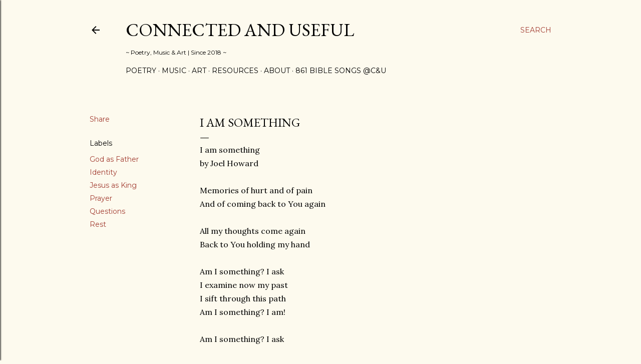

--- FILE ---
content_type: text/html; charset=UTF-8
request_url: https://www.connectedanduseful.com/2020/10/i-am-something.html
body_size: 34270
content:
<!DOCTYPE html>
<html dir='ltr' lang='en'>
<head>
<meta content='width=device-width, initial-scale=1' name='viewport'/>
<title>I am something</title>
<meta content='text/html; charset=UTF-8' http-equiv='Content-Type'/>
<!-- Chrome, Firefox OS and Opera -->
<meta content='#fdfaee' name='theme-color'/>
<!-- Windows Phone -->
<meta content='#fdfaee' name='msapplication-navbutton-color'/>
<meta content='blogger' name='generator'/>
<link href='https://www.connectedanduseful.com/favicon.ico' rel='icon' type='image/x-icon'/>
<link href='https://www.connectedanduseful.com/2020/10/i-am-something.html' rel='canonical'/>
<link rel="alternate" type="application/atom+xml" title="Connected and Useful - Atom" href="https://www.connectedanduseful.com/feeds/posts/default" />
<link rel="alternate" type="application/rss+xml" title="Connected and Useful - RSS" href="https://www.connectedanduseful.com/feeds/posts/default?alt=rss" />
<link rel="service.post" type="application/atom+xml" title="Connected and Useful - Atom" href="https://www.blogger.com/feeds/8387612657790965239/posts/default" />

<link rel="alternate" type="application/atom+xml" title="Connected and Useful - Atom" href="https://www.connectedanduseful.com/feeds/7132233417281849895/comments/default" />
<!--Can't find substitution for tag [blog.ieCssRetrofitLinks]-->
<meta content='https://www.connectedanduseful.com/2020/10/i-am-something.html' property='og:url'/>
<meta content='I am something' property='og:title'/>
<meta content='I am something by Joel Howard Memories of hurt and of pain And of coming back to You again All my thoughts come again Back to You holding my...' property='og:description'/>
<style type='text/css'>@font-face{font-family:'EB Garamond';font-style:normal;font-weight:400;font-display:swap;src:url(//fonts.gstatic.com/s/ebgaramond/v32/SlGDmQSNjdsmc35JDF1K5E55YMjF_7DPuGi-6_RkCY9_WamXgHlIbvw.woff2)format('woff2');unicode-range:U+0460-052F,U+1C80-1C8A,U+20B4,U+2DE0-2DFF,U+A640-A69F,U+FE2E-FE2F;}@font-face{font-family:'EB Garamond';font-style:normal;font-weight:400;font-display:swap;src:url(//fonts.gstatic.com/s/ebgaramond/v32/SlGDmQSNjdsmc35JDF1K5E55YMjF_7DPuGi-6_RkAI9_WamXgHlIbvw.woff2)format('woff2');unicode-range:U+0301,U+0400-045F,U+0490-0491,U+04B0-04B1,U+2116;}@font-face{font-family:'EB Garamond';font-style:normal;font-weight:400;font-display:swap;src:url(//fonts.gstatic.com/s/ebgaramond/v32/SlGDmQSNjdsmc35JDF1K5E55YMjF_7DPuGi-6_RkCI9_WamXgHlIbvw.woff2)format('woff2');unicode-range:U+1F00-1FFF;}@font-face{font-family:'EB Garamond';font-style:normal;font-weight:400;font-display:swap;src:url(//fonts.gstatic.com/s/ebgaramond/v32/SlGDmQSNjdsmc35JDF1K5E55YMjF_7DPuGi-6_RkB49_WamXgHlIbvw.woff2)format('woff2');unicode-range:U+0370-0377,U+037A-037F,U+0384-038A,U+038C,U+038E-03A1,U+03A3-03FF;}@font-face{font-family:'EB Garamond';font-style:normal;font-weight:400;font-display:swap;src:url(//fonts.gstatic.com/s/ebgaramond/v32/SlGDmQSNjdsmc35JDF1K5E55YMjF_7DPuGi-6_RkC49_WamXgHlIbvw.woff2)format('woff2');unicode-range:U+0102-0103,U+0110-0111,U+0128-0129,U+0168-0169,U+01A0-01A1,U+01AF-01B0,U+0300-0301,U+0303-0304,U+0308-0309,U+0323,U+0329,U+1EA0-1EF9,U+20AB;}@font-face{font-family:'EB Garamond';font-style:normal;font-weight:400;font-display:swap;src:url(//fonts.gstatic.com/s/ebgaramond/v32/SlGDmQSNjdsmc35JDF1K5E55YMjF_7DPuGi-6_RkCo9_WamXgHlIbvw.woff2)format('woff2');unicode-range:U+0100-02BA,U+02BD-02C5,U+02C7-02CC,U+02CE-02D7,U+02DD-02FF,U+0304,U+0308,U+0329,U+1D00-1DBF,U+1E00-1E9F,U+1EF2-1EFF,U+2020,U+20A0-20AB,U+20AD-20C0,U+2113,U+2C60-2C7F,U+A720-A7FF;}@font-face{font-family:'EB Garamond';font-style:normal;font-weight:400;font-display:swap;src:url(//fonts.gstatic.com/s/ebgaramond/v32/SlGDmQSNjdsmc35JDF1K5E55YMjF_7DPuGi-6_RkBI9_WamXgHlI.woff2)format('woff2');unicode-range:U+0000-00FF,U+0131,U+0152-0153,U+02BB-02BC,U+02C6,U+02DA,U+02DC,U+0304,U+0308,U+0329,U+2000-206F,U+20AC,U+2122,U+2191,U+2193,U+2212,U+2215,U+FEFF,U+FFFD;}@font-face{font-family:'Lora';font-style:normal;font-weight:400;font-display:swap;src:url(//fonts.gstatic.com/s/lora/v37/0QI6MX1D_JOuGQbT0gvTJPa787weuxJMkq18ndeYxZ2JTg.woff2)format('woff2');unicode-range:U+0460-052F,U+1C80-1C8A,U+20B4,U+2DE0-2DFF,U+A640-A69F,U+FE2E-FE2F;}@font-face{font-family:'Lora';font-style:normal;font-weight:400;font-display:swap;src:url(//fonts.gstatic.com/s/lora/v37/0QI6MX1D_JOuGQbT0gvTJPa787weuxJFkq18ndeYxZ2JTg.woff2)format('woff2');unicode-range:U+0301,U+0400-045F,U+0490-0491,U+04B0-04B1,U+2116;}@font-face{font-family:'Lora';font-style:normal;font-weight:400;font-display:swap;src:url(//fonts.gstatic.com/s/lora/v37/0QI6MX1D_JOuGQbT0gvTJPa787weuxI9kq18ndeYxZ2JTg.woff2)format('woff2');unicode-range:U+0302-0303,U+0305,U+0307-0308,U+0310,U+0312,U+0315,U+031A,U+0326-0327,U+032C,U+032F-0330,U+0332-0333,U+0338,U+033A,U+0346,U+034D,U+0391-03A1,U+03A3-03A9,U+03B1-03C9,U+03D1,U+03D5-03D6,U+03F0-03F1,U+03F4-03F5,U+2016-2017,U+2034-2038,U+203C,U+2040,U+2043,U+2047,U+2050,U+2057,U+205F,U+2070-2071,U+2074-208E,U+2090-209C,U+20D0-20DC,U+20E1,U+20E5-20EF,U+2100-2112,U+2114-2115,U+2117-2121,U+2123-214F,U+2190,U+2192,U+2194-21AE,U+21B0-21E5,U+21F1-21F2,U+21F4-2211,U+2213-2214,U+2216-22FF,U+2308-230B,U+2310,U+2319,U+231C-2321,U+2336-237A,U+237C,U+2395,U+239B-23B7,U+23D0,U+23DC-23E1,U+2474-2475,U+25AF,U+25B3,U+25B7,U+25BD,U+25C1,U+25CA,U+25CC,U+25FB,U+266D-266F,U+27C0-27FF,U+2900-2AFF,U+2B0E-2B11,U+2B30-2B4C,U+2BFE,U+3030,U+FF5B,U+FF5D,U+1D400-1D7FF,U+1EE00-1EEFF;}@font-face{font-family:'Lora';font-style:normal;font-weight:400;font-display:swap;src:url(//fonts.gstatic.com/s/lora/v37/0QI6MX1D_JOuGQbT0gvTJPa787weuxIvkq18ndeYxZ2JTg.woff2)format('woff2');unicode-range:U+0001-000C,U+000E-001F,U+007F-009F,U+20DD-20E0,U+20E2-20E4,U+2150-218F,U+2190,U+2192,U+2194-2199,U+21AF,U+21E6-21F0,U+21F3,U+2218-2219,U+2299,U+22C4-22C6,U+2300-243F,U+2440-244A,U+2460-24FF,U+25A0-27BF,U+2800-28FF,U+2921-2922,U+2981,U+29BF,U+29EB,U+2B00-2BFF,U+4DC0-4DFF,U+FFF9-FFFB,U+10140-1018E,U+10190-1019C,U+101A0,U+101D0-101FD,U+102E0-102FB,U+10E60-10E7E,U+1D2C0-1D2D3,U+1D2E0-1D37F,U+1F000-1F0FF,U+1F100-1F1AD,U+1F1E6-1F1FF,U+1F30D-1F30F,U+1F315,U+1F31C,U+1F31E,U+1F320-1F32C,U+1F336,U+1F378,U+1F37D,U+1F382,U+1F393-1F39F,U+1F3A7-1F3A8,U+1F3AC-1F3AF,U+1F3C2,U+1F3C4-1F3C6,U+1F3CA-1F3CE,U+1F3D4-1F3E0,U+1F3ED,U+1F3F1-1F3F3,U+1F3F5-1F3F7,U+1F408,U+1F415,U+1F41F,U+1F426,U+1F43F,U+1F441-1F442,U+1F444,U+1F446-1F449,U+1F44C-1F44E,U+1F453,U+1F46A,U+1F47D,U+1F4A3,U+1F4B0,U+1F4B3,U+1F4B9,U+1F4BB,U+1F4BF,U+1F4C8-1F4CB,U+1F4D6,U+1F4DA,U+1F4DF,U+1F4E3-1F4E6,U+1F4EA-1F4ED,U+1F4F7,U+1F4F9-1F4FB,U+1F4FD-1F4FE,U+1F503,U+1F507-1F50B,U+1F50D,U+1F512-1F513,U+1F53E-1F54A,U+1F54F-1F5FA,U+1F610,U+1F650-1F67F,U+1F687,U+1F68D,U+1F691,U+1F694,U+1F698,U+1F6AD,U+1F6B2,U+1F6B9-1F6BA,U+1F6BC,U+1F6C6-1F6CF,U+1F6D3-1F6D7,U+1F6E0-1F6EA,U+1F6F0-1F6F3,U+1F6F7-1F6FC,U+1F700-1F7FF,U+1F800-1F80B,U+1F810-1F847,U+1F850-1F859,U+1F860-1F887,U+1F890-1F8AD,U+1F8B0-1F8BB,U+1F8C0-1F8C1,U+1F900-1F90B,U+1F93B,U+1F946,U+1F984,U+1F996,U+1F9E9,U+1FA00-1FA6F,U+1FA70-1FA7C,U+1FA80-1FA89,U+1FA8F-1FAC6,U+1FACE-1FADC,U+1FADF-1FAE9,U+1FAF0-1FAF8,U+1FB00-1FBFF;}@font-face{font-family:'Lora';font-style:normal;font-weight:400;font-display:swap;src:url(//fonts.gstatic.com/s/lora/v37/0QI6MX1D_JOuGQbT0gvTJPa787weuxJOkq18ndeYxZ2JTg.woff2)format('woff2');unicode-range:U+0102-0103,U+0110-0111,U+0128-0129,U+0168-0169,U+01A0-01A1,U+01AF-01B0,U+0300-0301,U+0303-0304,U+0308-0309,U+0323,U+0329,U+1EA0-1EF9,U+20AB;}@font-face{font-family:'Lora';font-style:normal;font-weight:400;font-display:swap;src:url(//fonts.gstatic.com/s/lora/v37/0QI6MX1D_JOuGQbT0gvTJPa787weuxJPkq18ndeYxZ2JTg.woff2)format('woff2');unicode-range:U+0100-02BA,U+02BD-02C5,U+02C7-02CC,U+02CE-02D7,U+02DD-02FF,U+0304,U+0308,U+0329,U+1D00-1DBF,U+1E00-1E9F,U+1EF2-1EFF,U+2020,U+20A0-20AB,U+20AD-20C0,U+2113,U+2C60-2C7F,U+A720-A7FF;}@font-face{font-family:'Lora';font-style:normal;font-weight:400;font-display:swap;src:url(//fonts.gstatic.com/s/lora/v37/0QI6MX1D_JOuGQbT0gvTJPa787weuxJBkq18ndeYxZ0.woff2)format('woff2');unicode-range:U+0000-00FF,U+0131,U+0152-0153,U+02BB-02BC,U+02C6,U+02DA,U+02DC,U+0304,U+0308,U+0329,U+2000-206F,U+20AC,U+2122,U+2191,U+2193,U+2212,U+2215,U+FEFF,U+FFFD;}@font-face{font-family:'Montserrat';font-style:normal;font-weight:400;font-display:swap;src:url(//fonts.gstatic.com/s/montserrat/v31/JTUSjIg1_i6t8kCHKm459WRhyyTh89ZNpQ.woff2)format('woff2');unicode-range:U+0460-052F,U+1C80-1C8A,U+20B4,U+2DE0-2DFF,U+A640-A69F,U+FE2E-FE2F;}@font-face{font-family:'Montserrat';font-style:normal;font-weight:400;font-display:swap;src:url(//fonts.gstatic.com/s/montserrat/v31/JTUSjIg1_i6t8kCHKm459W1hyyTh89ZNpQ.woff2)format('woff2');unicode-range:U+0301,U+0400-045F,U+0490-0491,U+04B0-04B1,U+2116;}@font-face{font-family:'Montserrat';font-style:normal;font-weight:400;font-display:swap;src:url(//fonts.gstatic.com/s/montserrat/v31/JTUSjIg1_i6t8kCHKm459WZhyyTh89ZNpQ.woff2)format('woff2');unicode-range:U+0102-0103,U+0110-0111,U+0128-0129,U+0168-0169,U+01A0-01A1,U+01AF-01B0,U+0300-0301,U+0303-0304,U+0308-0309,U+0323,U+0329,U+1EA0-1EF9,U+20AB;}@font-face{font-family:'Montserrat';font-style:normal;font-weight:400;font-display:swap;src:url(//fonts.gstatic.com/s/montserrat/v31/JTUSjIg1_i6t8kCHKm459WdhyyTh89ZNpQ.woff2)format('woff2');unicode-range:U+0100-02BA,U+02BD-02C5,U+02C7-02CC,U+02CE-02D7,U+02DD-02FF,U+0304,U+0308,U+0329,U+1D00-1DBF,U+1E00-1E9F,U+1EF2-1EFF,U+2020,U+20A0-20AB,U+20AD-20C0,U+2113,U+2C60-2C7F,U+A720-A7FF;}@font-face{font-family:'Montserrat';font-style:normal;font-weight:400;font-display:swap;src:url(//fonts.gstatic.com/s/montserrat/v31/JTUSjIg1_i6t8kCHKm459WlhyyTh89Y.woff2)format('woff2');unicode-range:U+0000-00FF,U+0131,U+0152-0153,U+02BB-02BC,U+02C6,U+02DA,U+02DC,U+0304,U+0308,U+0329,U+2000-206F,U+20AC,U+2122,U+2191,U+2193,U+2212,U+2215,U+FEFF,U+FFFD;}@font-face{font-family:'Montserrat';font-style:normal;font-weight:700;font-display:swap;src:url(//fonts.gstatic.com/s/montserrat/v31/JTUSjIg1_i6t8kCHKm459WRhyyTh89ZNpQ.woff2)format('woff2');unicode-range:U+0460-052F,U+1C80-1C8A,U+20B4,U+2DE0-2DFF,U+A640-A69F,U+FE2E-FE2F;}@font-face{font-family:'Montserrat';font-style:normal;font-weight:700;font-display:swap;src:url(//fonts.gstatic.com/s/montserrat/v31/JTUSjIg1_i6t8kCHKm459W1hyyTh89ZNpQ.woff2)format('woff2');unicode-range:U+0301,U+0400-045F,U+0490-0491,U+04B0-04B1,U+2116;}@font-face{font-family:'Montserrat';font-style:normal;font-weight:700;font-display:swap;src:url(//fonts.gstatic.com/s/montserrat/v31/JTUSjIg1_i6t8kCHKm459WZhyyTh89ZNpQ.woff2)format('woff2');unicode-range:U+0102-0103,U+0110-0111,U+0128-0129,U+0168-0169,U+01A0-01A1,U+01AF-01B0,U+0300-0301,U+0303-0304,U+0308-0309,U+0323,U+0329,U+1EA0-1EF9,U+20AB;}@font-face{font-family:'Montserrat';font-style:normal;font-weight:700;font-display:swap;src:url(//fonts.gstatic.com/s/montserrat/v31/JTUSjIg1_i6t8kCHKm459WdhyyTh89ZNpQ.woff2)format('woff2');unicode-range:U+0100-02BA,U+02BD-02C5,U+02C7-02CC,U+02CE-02D7,U+02DD-02FF,U+0304,U+0308,U+0329,U+1D00-1DBF,U+1E00-1E9F,U+1EF2-1EFF,U+2020,U+20A0-20AB,U+20AD-20C0,U+2113,U+2C60-2C7F,U+A720-A7FF;}@font-face{font-family:'Montserrat';font-style:normal;font-weight:700;font-display:swap;src:url(//fonts.gstatic.com/s/montserrat/v31/JTUSjIg1_i6t8kCHKm459WlhyyTh89Y.woff2)format('woff2');unicode-range:U+0000-00FF,U+0131,U+0152-0153,U+02BB-02BC,U+02C6,U+02DA,U+02DC,U+0304,U+0308,U+0329,U+2000-206F,U+20AC,U+2122,U+2191,U+2193,U+2212,U+2215,U+FEFF,U+FFFD;}</style>
<style id='page-skin-1' type='text/css'><!--
/*! normalize.css v3.0.1 | MIT License | git.io/normalize */html{font-family:sans-serif;-ms-text-size-adjust:100%;-webkit-text-size-adjust:100%}body{margin:0}article,aside,details,figcaption,figure,footer,header,hgroup,main,nav,section,summary{display:block}audio,canvas,progress,video{display:inline-block;vertical-align:baseline}audio:not([controls]){display:none;height:0}[hidden],template{display:none}a{background:transparent}a:active,a:hover{outline:0}abbr[title]{border-bottom:1px dotted}b,strong{font-weight:bold}dfn{font-style:italic}h1{font-size:2em;margin:.67em 0}mark{background:#ff0;color:#000}small{font-size:80%}sub,sup{font-size:75%;line-height:0;position:relative;vertical-align:baseline}sup{top:-0.5em}sub{bottom:-0.25em}img{border:0}svg:not(:root){overflow:hidden}figure{margin:1em 40px}hr{-moz-box-sizing:content-box;box-sizing:content-box;height:0}pre{overflow:auto}code,kbd,pre,samp{font-family:monospace,monospace;font-size:1em}button,input,optgroup,select,textarea{color:inherit;font:inherit;margin:0}button{overflow:visible}button,select{text-transform:none}button,html input[type="button"],input[type="reset"],input[type="submit"]{-webkit-appearance:button;cursor:pointer}button[disabled],html input[disabled]{cursor:default}button::-moz-focus-inner,input::-moz-focus-inner{border:0;padding:0}input{line-height:normal}input[type="checkbox"],input[type="radio"]{box-sizing:border-box;padding:0}input[type="number"]::-webkit-inner-spin-button,input[type="number"]::-webkit-outer-spin-button{height:auto}input[type="search"]{-webkit-appearance:textfield;-moz-box-sizing:content-box;-webkit-box-sizing:content-box;box-sizing:content-box}input[type="search"]::-webkit-search-cancel-button,input[type="search"]::-webkit-search-decoration{-webkit-appearance:none}fieldset{border:1px solid #c0c0c0;margin:0 2px;padding:.35em .625em .75em}legend{border:0;padding:0}textarea{overflow:auto}optgroup{font-weight:bold}table{border-collapse:collapse;border-spacing:0}td,th{padding:0}
/*!************************************************
* Blogger Template Style
* Name: Soho
**************************************************/
body{
overflow-wrap:break-word;
word-break:break-word;
word-wrap:break-word
}
.hidden{
display:none
}
.invisible{
visibility:hidden
}
.container::after,.float-container::after{
clear:both;
content:"";
display:table
}
.clearboth{
clear:both
}
#comments .comment .comment-actions,.subscribe-popup .FollowByEmail .follow-by-email-submit{
background:0 0;
border:0;
box-shadow:none;
color:#a23c31;
cursor:pointer;
font-size:14px;
font-weight:700;
outline:0;
text-decoration:none;
text-transform:uppercase;
width:auto
}
.dim-overlay{
background-color:rgba(0,0,0,.54);
height:100vh;
left:0;
position:fixed;
top:0;
width:100%
}
#sharing-dim-overlay{
background-color:transparent
}
input::-ms-clear{
display:none
}
.blogger-logo,.svg-icon-24.blogger-logo{
fill:#ff9800;
opacity:1
}
.loading-spinner-large{
-webkit-animation:mspin-rotate 1.568s infinite linear;
animation:mspin-rotate 1.568s infinite linear;
height:48px;
overflow:hidden;
position:absolute;
width:48px;
z-index:200
}
.loading-spinner-large>div{
-webkit-animation:mspin-revrot 5332ms infinite steps(4);
animation:mspin-revrot 5332ms infinite steps(4)
}
.loading-spinner-large>div>div{
-webkit-animation:mspin-singlecolor-large-film 1333ms infinite steps(81);
animation:mspin-singlecolor-large-film 1333ms infinite steps(81);
background-size:100%;
height:48px;
width:3888px
}
.mspin-black-large>div>div,.mspin-grey_54-large>div>div{
background-image:url(https://www.blogblog.com/indie/mspin_black_large.svg)
}
.mspin-white-large>div>div{
background-image:url(https://www.blogblog.com/indie/mspin_white_large.svg)
}
.mspin-grey_54-large{
opacity:.54
}
@-webkit-keyframes mspin-singlecolor-large-film{
from{
-webkit-transform:translateX(0);
transform:translateX(0)
}
to{
-webkit-transform:translateX(-3888px);
transform:translateX(-3888px)
}
}
@keyframes mspin-singlecolor-large-film{
from{
-webkit-transform:translateX(0);
transform:translateX(0)
}
to{
-webkit-transform:translateX(-3888px);
transform:translateX(-3888px)
}
}
@-webkit-keyframes mspin-rotate{
from{
-webkit-transform:rotate(0);
transform:rotate(0)
}
to{
-webkit-transform:rotate(360deg);
transform:rotate(360deg)
}
}
@keyframes mspin-rotate{
from{
-webkit-transform:rotate(0);
transform:rotate(0)
}
to{
-webkit-transform:rotate(360deg);
transform:rotate(360deg)
}
}
@-webkit-keyframes mspin-revrot{
from{
-webkit-transform:rotate(0);
transform:rotate(0)
}
to{
-webkit-transform:rotate(-360deg);
transform:rotate(-360deg)
}
}
@keyframes mspin-revrot{
from{
-webkit-transform:rotate(0);
transform:rotate(0)
}
to{
-webkit-transform:rotate(-360deg);
transform:rotate(-360deg)
}
}
.skip-navigation{
background-color:#fff;
box-sizing:border-box;
color:#000;
display:block;
height:0;
left:0;
line-height:50px;
overflow:hidden;
padding-top:0;
position:fixed;
text-align:center;
top:0;
-webkit-transition:box-shadow .3s,height .3s,padding-top .3s;
transition:box-shadow .3s,height .3s,padding-top .3s;
width:100%;
z-index:900
}
.skip-navigation:focus{
box-shadow:0 4px 5px 0 rgba(0,0,0,.14),0 1px 10px 0 rgba(0,0,0,.12),0 2px 4px -1px rgba(0,0,0,.2);
height:50px
}
#main{
outline:0
}
.main-heading{
position:absolute;
clip:rect(1px,1px,1px,1px);
padding:0;
border:0;
height:1px;
width:1px;
overflow:hidden
}
.Attribution{
margin-top:1em;
text-align:center
}
.Attribution .blogger img,.Attribution .blogger svg{
vertical-align:bottom
}
.Attribution .blogger img{
margin-right:.5em
}
.Attribution div{
line-height:24px;
margin-top:.5em
}
.Attribution .copyright,.Attribution .image-attribution{
font-size:.7em;
margin-top:1.5em
}
.BLOG_mobile_video_class{
display:none
}
.bg-photo{
background-attachment:scroll!important
}
body .CSS_LIGHTBOX{
z-index:900
}
.extendable .show-less,.extendable .show-more{
border-color:#a23c31;
color:#a23c31;
margin-top:8px
}
.extendable .show-less.hidden,.extendable .show-more.hidden{
display:none
}
.inline-ad{
display:none;
max-width:100%;
overflow:hidden
}
.adsbygoogle{
display:block
}
#cookieChoiceInfo{
bottom:0;
top:auto
}
iframe.b-hbp-video{
border:0
}
.post-body img{
max-width:100%
}
.post-body iframe{
max-width:100%
}
.post-body a[imageanchor="1"]{
display:inline-block
}
.byline{
margin-right:1em
}
.byline:last-child{
margin-right:0
}
.link-copied-dialog{
max-width:520px;
outline:0
}
.link-copied-dialog .modal-dialog-buttons{
margin-top:8px
}
.link-copied-dialog .goog-buttonset-default{
background:0 0;
border:0
}
.link-copied-dialog .goog-buttonset-default:focus{
outline:0
}
.paging-control-container{
margin-bottom:16px
}
.paging-control-container .paging-control{
display:inline-block
}
.paging-control-container .comment-range-text::after,.paging-control-container .paging-control{
color:#a23c31
}
.paging-control-container .comment-range-text,.paging-control-container .paging-control{
margin-right:8px
}
.paging-control-container .comment-range-text::after,.paging-control-container .paging-control::after{
content:"\b7";
cursor:default;
padding-left:8px;
pointer-events:none
}
.paging-control-container .comment-range-text:last-child::after,.paging-control-container .paging-control:last-child::after{
content:none
}
.byline.reactions iframe{
height:20px
}
.b-notification{
color:#000;
background-color:#fff;
border-bottom:solid 1px #000;
box-sizing:border-box;
padding:16px 32px;
text-align:center
}
.b-notification.visible{
-webkit-transition:margin-top .3s cubic-bezier(.4,0,.2,1);
transition:margin-top .3s cubic-bezier(.4,0,.2,1)
}
.b-notification.invisible{
position:absolute
}
.b-notification-close{
position:absolute;
right:8px;
top:8px
}
.no-posts-message{
line-height:40px;
text-align:center
}
@media screen and (max-width:1162px){
body.item-view .post-body a[imageanchor="1"][style*="float: left;"],body.item-view .post-body a[imageanchor="1"][style*="float: right;"]{
float:none!important;
clear:none!important
}
body.item-view .post-body a[imageanchor="1"] img{
display:block;
height:auto;
margin:0 auto
}
body.item-view .post-body>.separator:first-child>a[imageanchor="1"]:first-child{
margin-top:20px
}
.post-body a[imageanchor]{
display:block
}
body.item-view .post-body a[imageanchor="1"]{
margin-left:0!important;
margin-right:0!important
}
body.item-view .post-body a[imageanchor="1"]+a[imageanchor="1"]{
margin-top:16px
}
}
.item-control{
display:none
}
#comments{
border-top:1px dashed rgba(0,0,0,.54);
margin-top:20px;
padding:20px
}
#comments .comment-thread ol{
margin:0;
padding-left:0;
padding-left:0
}
#comments .comment .comment-replybox-single,#comments .comment-thread .comment-replies{
margin-left:60px
}
#comments .comment-thread .thread-count{
display:none
}
#comments .comment{
list-style-type:none;
padding:0 0 30px;
position:relative
}
#comments .comment .comment{
padding-bottom:8px
}
.comment .avatar-image-container{
position:absolute
}
.comment .avatar-image-container img{
border-radius:50%
}
.avatar-image-container svg,.comment .avatar-image-container .avatar-icon{
border-radius:50%;
border:solid 1px #000000;
box-sizing:border-box;
fill:#000000;
height:35px;
margin:0;
padding:7px;
width:35px
}
.comment .comment-block{
margin-top:10px;
margin-left:60px;
padding-bottom:0
}
#comments .comment-author-header-wrapper{
margin-left:40px
}
#comments .comment .thread-expanded .comment-block{
padding-bottom:20px
}
#comments .comment .comment-header .user,#comments .comment .comment-header .user a{
color:#000000;
font-style:normal;
font-weight:700
}
#comments .comment .comment-actions{
bottom:0;
margin-bottom:15px;
position:absolute
}
#comments .comment .comment-actions>*{
margin-right:8px
}
#comments .comment .comment-header .datetime{
bottom:0;
color:#000000;
display:inline-block;
font-size:13px;
font-style:italic;
margin-left:8px
}
#comments .comment .comment-footer .comment-timestamp a,#comments .comment .comment-header .datetime a{
color:#000000
}
#comments .comment .comment-content,.comment .comment-body{
margin-top:12px;
word-break:break-word
}
.comment-body{
margin-bottom:12px
}
#comments.embed[data-num-comments="0"]{
border:0;
margin-top:0;
padding-top:0
}
#comments.embed[data-num-comments="0"] #comment-post-message,#comments.embed[data-num-comments="0"] div.comment-form>p,#comments.embed[data-num-comments="0"] p.comment-footer{
display:none
}
#comment-editor-src{
display:none
}
.comments .comments-content .loadmore.loaded{
max-height:0;
opacity:0;
overflow:hidden
}
.extendable .remaining-items{
height:0;
overflow:hidden;
-webkit-transition:height .3s cubic-bezier(.4,0,.2,1);
transition:height .3s cubic-bezier(.4,0,.2,1)
}
.extendable .remaining-items.expanded{
height:auto
}
.svg-icon-24,.svg-icon-24-button{
cursor:pointer;
height:24px;
width:24px;
min-width:24px
}
.touch-icon{
margin:-12px;
padding:12px
}
.touch-icon:active,.touch-icon:focus{
background-color:rgba(153,153,153,.4);
border-radius:50%
}
svg:not(:root).touch-icon{
overflow:visible
}
html[dir=rtl] .rtl-reversible-icon{
-webkit-transform:scaleX(-1);
-ms-transform:scaleX(-1);
transform:scaleX(-1)
}
.svg-icon-24-button,.touch-icon-button{
background:0 0;
border:0;
margin:0;
outline:0;
padding:0
}
.touch-icon-button .touch-icon:active,.touch-icon-button .touch-icon:focus{
background-color:transparent
}
.touch-icon-button:active .touch-icon,.touch-icon-button:focus .touch-icon{
background-color:rgba(153,153,153,.4);
border-radius:50%
}
.Profile .default-avatar-wrapper .avatar-icon{
border-radius:50%;
border:solid 1px #000000;
box-sizing:border-box;
fill:#000000;
margin:0
}
.Profile .individual .default-avatar-wrapper .avatar-icon{
padding:25px
}
.Profile .individual .avatar-icon,.Profile .individual .profile-img{
height:120px;
width:120px
}
.Profile .team .default-avatar-wrapper .avatar-icon{
padding:8px
}
.Profile .team .avatar-icon,.Profile .team .default-avatar-wrapper,.Profile .team .profile-img{
height:40px;
width:40px
}
.snippet-container{
margin:0;
position:relative;
overflow:hidden
}
.snippet-fade{
bottom:0;
box-sizing:border-box;
position:absolute;
width:96px
}
.snippet-fade{
right:0
}
.snippet-fade:after{
content:"\2026"
}
.snippet-fade:after{
float:right
}
.centered-top-container.sticky{
left:0;
position:fixed;
right:0;
top:0;
width:auto;
z-index:50;
-webkit-transition-property:opacity,-webkit-transform;
transition-property:opacity,-webkit-transform;
transition-property:transform,opacity;
transition-property:transform,opacity,-webkit-transform;
-webkit-transition-duration:.2s;
transition-duration:.2s;
-webkit-transition-timing-function:cubic-bezier(.4,0,.2,1);
transition-timing-function:cubic-bezier(.4,0,.2,1)
}
.centered-top-placeholder{
display:none
}
.collapsed-header .centered-top-placeholder{
display:block
}
.centered-top-container .Header .replaced h1,.centered-top-placeholder .Header .replaced h1{
display:none
}
.centered-top-container.sticky .Header .replaced h1{
display:block
}
.centered-top-container.sticky .Header .header-widget{
background:0 0
}
.centered-top-container.sticky .Header .header-image-wrapper{
display:none
}
.centered-top-container img,.centered-top-placeholder img{
max-width:100%
}
.collapsible{
-webkit-transition:height .3s cubic-bezier(.4,0,.2,1);
transition:height .3s cubic-bezier(.4,0,.2,1)
}
.collapsible,.collapsible>summary{
display:block;
overflow:hidden
}
.collapsible>:not(summary){
display:none
}
.collapsible[open]>:not(summary){
display:block
}
.collapsible:focus,.collapsible>summary:focus{
outline:0
}
.collapsible>summary{
cursor:pointer;
display:block;
padding:0
}
.collapsible:focus>summary,.collapsible>summary:focus{
background-color:transparent
}
.collapsible>summary::-webkit-details-marker{
display:none
}
.collapsible-title{
-webkit-box-align:center;
-webkit-align-items:center;
-ms-flex-align:center;
align-items:center;
display:-webkit-box;
display:-webkit-flex;
display:-ms-flexbox;
display:flex
}
.collapsible-title .title{
-webkit-box-flex:1;
-webkit-flex:1 1 auto;
-ms-flex:1 1 auto;
flex:1 1 auto;
-webkit-box-ordinal-group:1;
-webkit-order:0;
-ms-flex-order:0;
order:0;
overflow:hidden;
text-overflow:ellipsis;
white-space:nowrap
}
.collapsible-title .chevron-down,.collapsible[open] .collapsible-title .chevron-up{
display:block
}
.collapsible-title .chevron-up,.collapsible[open] .collapsible-title .chevron-down{
display:none
}
.flat-button{
cursor:pointer;
display:inline-block;
font-weight:700;
text-transform:uppercase;
border-radius:2px;
padding:8px;
margin:-8px
}
.flat-icon-button{
background:0 0;
border:0;
margin:0;
outline:0;
padding:0;
margin:-12px;
padding:12px;
cursor:pointer;
box-sizing:content-box;
display:inline-block;
line-height:0
}
.flat-icon-button,.flat-icon-button .splash-wrapper{
border-radius:50%
}
.flat-icon-button .splash.animate{
-webkit-animation-duration:.3s;
animation-duration:.3s
}
.overflowable-container{
max-height:28px;
overflow:hidden;
position:relative
}
.overflow-button{
cursor:pointer
}
#overflowable-dim-overlay{
background:0 0
}
.overflow-popup{
box-shadow:0 2px 2px 0 rgba(0,0,0,.14),0 3px 1px -2px rgba(0,0,0,.2),0 1px 5px 0 rgba(0,0,0,.12);
background-color:#fdfaee;
left:0;
max-width:calc(100% - 32px);
position:absolute;
top:0;
visibility:hidden;
z-index:101
}
.overflow-popup ul{
list-style:none
}
.overflow-popup .tabs li,.overflow-popup li{
display:block;
height:auto
}
.overflow-popup .tabs li{
padding-left:0;
padding-right:0
}
.overflow-button.hidden,.overflow-popup .tabs li.hidden,.overflow-popup li.hidden{
display:none
}
.search{
display:-webkit-box;
display:-webkit-flex;
display:-ms-flexbox;
display:flex;
line-height:24px;
width:24px
}
.search.focused{
width:100%
}
.search.focused .section{
width:100%
}
.search form{
z-index:101
}
.search h3{
display:none
}
.search form{
display:-webkit-box;
display:-webkit-flex;
display:-ms-flexbox;
display:flex;
-webkit-box-flex:1;
-webkit-flex:1 0 0;
-ms-flex:1 0 0px;
flex:1 0 0;
border-bottom:solid 1px transparent;
padding-bottom:8px
}
.search form>*{
display:none
}
.search.focused form>*{
display:block
}
.search .search-input label{
display:none
}
.centered-top-placeholder.cloned .search form{
z-index:30
}
.search.focused form{
border-color:#000000;
position:relative;
width:auto
}
.collapsed-header .centered-top-container .search.focused form{
border-bottom-color:transparent
}
.search-expand{
-webkit-box-flex:0;
-webkit-flex:0 0 auto;
-ms-flex:0 0 auto;
flex:0 0 auto
}
.search-expand-text{
display:none
}
.search-close{
display:inline;
vertical-align:middle
}
.search-input{
-webkit-box-flex:1;
-webkit-flex:1 0 1px;
-ms-flex:1 0 1px;
flex:1 0 1px
}
.search-input input{
background:0 0;
border:0;
box-sizing:border-box;
color:#000000;
display:inline-block;
outline:0;
width:calc(100% - 48px)
}
.search-input input.no-cursor{
color:transparent;
text-shadow:0 0 0 #000000
}
.collapsed-header .centered-top-container .search-action,.collapsed-header .centered-top-container .search-input input{
color:#000000
}
.collapsed-header .centered-top-container .search-input input.no-cursor{
color:transparent;
text-shadow:0 0 0 #000000
}
.collapsed-header .centered-top-container .search-input input.no-cursor:focus,.search-input input.no-cursor:focus{
outline:0
}
.search-focused>*{
visibility:hidden
}
.search-focused .search,.search-focused .search-icon{
visibility:visible
}
.search.focused .search-action{
display:block
}
.search.focused .search-action:disabled{
opacity:.3
}
.widget.Sharing .sharing-button{
display:none
}
.widget.Sharing .sharing-buttons li{
padding:0
}
.widget.Sharing .sharing-buttons li span{
display:none
}
.post-share-buttons{
position:relative
}
.centered-bottom .share-buttons .svg-icon-24,.share-buttons .svg-icon-24{
fill:#000000
}
.sharing-open.touch-icon-button:active .touch-icon,.sharing-open.touch-icon-button:focus .touch-icon{
background-color:transparent
}
.share-buttons{
background-color:#fdfaee;
border-radius:2px;
box-shadow:0 2px 2px 0 rgba(0,0,0,.14),0 3px 1px -2px rgba(0,0,0,.2),0 1px 5px 0 rgba(0,0,0,.12);
color:#000000;
list-style:none;
margin:0;
padding:8px 0;
position:absolute;
top:-11px;
min-width:200px;
z-index:101
}
.share-buttons.hidden{
display:none
}
.sharing-button{
background:0 0;
border:0;
margin:0;
outline:0;
padding:0;
cursor:pointer
}
.share-buttons li{
margin:0;
height:48px
}
.share-buttons li:last-child{
margin-bottom:0
}
.share-buttons li .sharing-platform-button{
box-sizing:border-box;
cursor:pointer;
display:block;
height:100%;
margin-bottom:0;
padding:0 16px;
position:relative;
width:100%
}
.share-buttons li .sharing-platform-button:focus,.share-buttons li .sharing-platform-button:hover{
background-color:rgba(128,128,128,.1);
outline:0
}
.share-buttons li svg[class*=" sharing-"],.share-buttons li svg[class^=sharing-]{
position:absolute;
top:10px
}
.share-buttons li span.sharing-platform-button{
position:relative;
top:0
}
.share-buttons li .platform-sharing-text{
display:block;
font-size:16px;
line-height:48px;
white-space:nowrap
}
.share-buttons li .platform-sharing-text{
margin-left:56px
}
.sidebar-container{
background-color:#f7f7f7;
max-width:284px;
overflow-y:auto;
-webkit-transition-property:-webkit-transform;
transition-property:-webkit-transform;
transition-property:transform;
transition-property:transform,-webkit-transform;
-webkit-transition-duration:.3s;
transition-duration:.3s;
-webkit-transition-timing-function:cubic-bezier(0,0,.2,1);
transition-timing-function:cubic-bezier(0,0,.2,1);
width:284px;
z-index:101;
-webkit-overflow-scrolling:touch
}
.sidebar-container .navigation{
line-height:0;
padding:16px
}
.sidebar-container .sidebar-back{
cursor:pointer
}
.sidebar-container .widget{
background:0 0;
margin:0 16px;
padding:16px 0
}
.sidebar-container .widget .title{
color:#000000;
margin:0
}
.sidebar-container .widget ul{
list-style:none;
margin:0;
padding:0
}
.sidebar-container .widget ul ul{
margin-left:1em
}
.sidebar-container .widget li{
font-size:16px;
line-height:normal
}
.sidebar-container .widget+.widget{
border-top:1px dashed #000000
}
.BlogArchive li{
margin:16px 0
}
.BlogArchive li:last-child{
margin-bottom:0
}
.Label li a{
display:inline-block
}
.BlogArchive .post-count,.Label .label-count{
float:right;
margin-left:.25em
}
.BlogArchive .post-count::before,.Label .label-count::before{
content:"("
}
.BlogArchive .post-count::after,.Label .label-count::after{
content:")"
}
.widget.Translate .skiptranslate>div{
display:block!important
}
.widget.Profile .profile-link{
display:-webkit-box;
display:-webkit-flex;
display:-ms-flexbox;
display:flex
}
.widget.Profile .team-member .default-avatar-wrapper,.widget.Profile .team-member .profile-img{
-webkit-box-flex:0;
-webkit-flex:0 0 auto;
-ms-flex:0 0 auto;
flex:0 0 auto;
margin-right:1em
}
.widget.Profile .individual .profile-link{
-webkit-box-orient:vertical;
-webkit-box-direction:normal;
-webkit-flex-direction:column;
-ms-flex-direction:column;
flex-direction:column
}
.widget.Profile .team .profile-link .profile-name{
-webkit-align-self:center;
-ms-flex-item-align:center;
align-self:center;
display:block;
-webkit-box-flex:1;
-webkit-flex:1 1 auto;
-ms-flex:1 1 auto;
flex:1 1 auto
}
.dim-overlay{
background-color:rgba(0,0,0,.54);
z-index:100
}
body.sidebar-visible{
overflow-y:hidden
}
@media screen and (max-width:1439px){
.sidebar-container{
bottom:0;
position:fixed;
top:0;
left:0;
right:auto
}
.sidebar-container.sidebar-invisible{
-webkit-transition-timing-function:cubic-bezier(.4,0,.6,1);
transition-timing-function:cubic-bezier(.4,0,.6,1)
}
html[dir=ltr] .sidebar-container.sidebar-invisible{
-webkit-transform:translateX(-284px);
-ms-transform:translateX(-284px);
transform:translateX(-284px)
}
html[dir=rtl] .sidebar-container.sidebar-invisible{
-webkit-transform:translateX(284px);
-ms-transform:translateX(284px);
transform:translateX(284px)
}
}
@media screen and (min-width:1440px){
.sidebar-container{
position:absolute;
top:0;
left:0;
right:auto
}
.sidebar-container .navigation{
display:none
}
}
.dialog{
box-shadow:0 2px 2px 0 rgba(0,0,0,.14),0 3px 1px -2px rgba(0,0,0,.2),0 1px 5px 0 rgba(0,0,0,.12);
background:#fdfaee;
box-sizing:border-box;
color:#000000;
padding:30px;
position:fixed;
text-align:center;
width:calc(100% - 24px);
z-index:101
}
.dialog input[type=email],.dialog input[type=text]{
background-color:transparent;
border:0;
border-bottom:solid 1px rgba(0,0,0,.12);
color:#000000;
display:block;
font-family:EB Garamond, serif;
font-size:16px;
line-height:24px;
margin:auto;
padding-bottom:7px;
outline:0;
text-align:center;
width:100%
}
.dialog input[type=email]::-webkit-input-placeholder,.dialog input[type=text]::-webkit-input-placeholder{
color:#000000
}
.dialog input[type=email]::-moz-placeholder,.dialog input[type=text]::-moz-placeholder{
color:#000000
}
.dialog input[type=email]:-ms-input-placeholder,.dialog input[type=text]:-ms-input-placeholder{
color:#000000
}
.dialog input[type=email]::-ms-input-placeholder,.dialog input[type=text]::-ms-input-placeholder{
color:#000000
}
.dialog input[type=email]::placeholder,.dialog input[type=text]::placeholder{
color:#000000
}
.dialog input[type=email]:focus,.dialog input[type=text]:focus{
border-bottom:solid 2px #a23c31;
padding-bottom:6px
}
.dialog input.no-cursor{
color:transparent;
text-shadow:0 0 0 #000000
}
.dialog input.no-cursor:focus{
outline:0
}
.dialog input.no-cursor:focus{
outline:0
}
.dialog input[type=submit]{
font-family:EB Garamond, serif
}
.dialog .goog-buttonset-default{
color:#a23c31
}
.subscribe-popup{
max-width:364px
}
.subscribe-popup h3{
color:#000000;
font-size:1.8em;
margin-top:0
}
.subscribe-popup .FollowByEmail h3{
display:none
}
.subscribe-popup .FollowByEmail .follow-by-email-submit{
color:#a23c31;
display:inline-block;
margin:0 auto;
margin-top:24px;
width:auto;
white-space:normal
}
.subscribe-popup .FollowByEmail .follow-by-email-submit:disabled{
cursor:default;
opacity:.3
}
@media (max-width:800px){
.blog-name div.widget.Subscribe{
margin-bottom:16px
}
body.item-view .blog-name div.widget.Subscribe{
margin:8px auto 16px auto;
width:100%
}
}
body#layout .bg-photo,body#layout .bg-photo-overlay{
display:none
}
body#layout .page_body{
padding:0;
position:relative;
top:0
}
body#layout .page{
display:inline-block;
left:inherit;
position:relative;
vertical-align:top;
width:540px
}
body#layout .centered{
max-width:954px
}
body#layout .navigation{
display:none
}
body#layout .sidebar-container{
display:inline-block;
width:40%
}
body#layout .hamburger-menu,body#layout .search{
display:none
}
body{
background-color:#fdfaee;
color:#000000;
font:normal 400 20px EB Garamond, serif;
height:100%;
margin:0;
min-height:100vh
}
h1,h2,h3,h4,h5,h6{
font-weight:400
}
a{
color:#a23c31;
text-decoration:none
}
.dim-overlay{
z-index:100
}
body.sidebar-visible .page_body{
overflow-y:scroll
}
.widget .title{
color:#000000;
font:normal 400 12px Montserrat, sans-serif
}
.extendable .show-less,.extendable .show-more{
color:#a23c31;
font:normal 400 12px Montserrat, sans-serif;
margin:12px -8px 0 -8px;
text-transform:uppercase
}
.footer .widget,.main .widget{
margin:50px 0
}
.main .widget .title{
text-transform:uppercase
}
.inline-ad{
display:block;
margin-top:50px
}
.adsbygoogle{
text-align:center
}
.page_body{
display:-webkit-box;
display:-webkit-flex;
display:-ms-flexbox;
display:flex;
-webkit-box-orient:vertical;
-webkit-box-direction:normal;
-webkit-flex-direction:column;
-ms-flex-direction:column;
flex-direction:column;
min-height:100vh;
position:relative;
z-index:20
}
.page_body>*{
-webkit-box-flex:0;
-webkit-flex:0 0 auto;
-ms-flex:0 0 auto;
flex:0 0 auto
}
.page_body>#footer{
margin-top:auto
}
.centered-bottom,.centered-top{
margin:0 32px;
max-width:100%
}
.centered-top{
padding-bottom:12px;
padding-top:12px
}
.sticky .centered-top{
padding-bottom:0;
padding-top:0
}
.centered-top-container,.centered-top-placeholder{
background:#fdfaee
}
.centered-top{
display:-webkit-box;
display:-webkit-flex;
display:-ms-flexbox;
display:flex;
-webkit-flex-wrap:wrap;
-ms-flex-wrap:wrap;
flex-wrap:wrap;
-webkit-box-pack:justify;
-webkit-justify-content:space-between;
-ms-flex-pack:justify;
justify-content:space-between;
position:relative
}
.sticky .centered-top{
-webkit-flex-wrap:nowrap;
-ms-flex-wrap:nowrap;
flex-wrap:nowrap
}
.centered-top-container .svg-icon-24,.centered-top-placeholder .svg-icon-24{
fill:#000000
}
.back-button-container,.hamburger-menu-container{
-webkit-box-flex:0;
-webkit-flex:0 0 auto;
-ms-flex:0 0 auto;
flex:0 0 auto;
height:48px;
-webkit-box-ordinal-group:2;
-webkit-order:1;
-ms-flex-order:1;
order:1
}
.sticky .back-button-container,.sticky .hamburger-menu-container{
-webkit-box-ordinal-group:2;
-webkit-order:1;
-ms-flex-order:1;
order:1
}
.back-button,.hamburger-menu,.search-expand-icon{
cursor:pointer;
margin-top:0
}
.search{
-webkit-box-align:start;
-webkit-align-items:flex-start;
-ms-flex-align:start;
align-items:flex-start;
-webkit-box-flex:0;
-webkit-flex:0 0 auto;
-ms-flex:0 0 auto;
flex:0 0 auto;
height:48px;
margin-left:24px;
-webkit-box-ordinal-group:4;
-webkit-order:3;
-ms-flex-order:3;
order:3
}
.search,.search.focused{
width:auto
}
.search.focused{
position:static
}
.sticky .search{
display:none;
-webkit-box-ordinal-group:5;
-webkit-order:4;
-ms-flex-order:4;
order:4
}
.search .section{
right:0;
margin-top:12px;
position:absolute;
top:12px;
width:0
}
.sticky .search .section{
top:0
}
.search-expand{
background:0 0;
border:0;
margin:0;
outline:0;
padding:0;
color:#a23c31;
cursor:pointer;
-webkit-box-flex:0;
-webkit-flex:0 0 auto;
-ms-flex:0 0 auto;
flex:0 0 auto;
font:normal 400 12px Montserrat, sans-serif;
text-transform:uppercase;
word-break:normal
}
.search.focused .search-expand{
visibility:hidden
}
.search .dim-overlay{
background:0 0
}
.search.focused .section{
max-width:400px
}
.search.focused form{
border-color:#000000;
height:24px
}
.search.focused .search-input{
display:-webkit-box;
display:-webkit-flex;
display:-ms-flexbox;
display:flex;
-webkit-box-flex:1;
-webkit-flex:1 1 auto;
-ms-flex:1 1 auto;
flex:1 1 auto
}
.search-input input{
-webkit-box-flex:1;
-webkit-flex:1 1 auto;
-ms-flex:1 1 auto;
flex:1 1 auto;
font:normal 400 16px Montserrat, sans-serif
}
.search input[type=submit]{
display:none
}
.subscribe-section-container{
-webkit-box-flex:1;
-webkit-flex:1 0 auto;
-ms-flex:1 0 auto;
flex:1 0 auto;
margin-left:24px;
-webkit-box-ordinal-group:3;
-webkit-order:2;
-ms-flex-order:2;
order:2;
text-align:right
}
.sticky .subscribe-section-container{
-webkit-box-flex:0;
-webkit-flex:0 0 auto;
-ms-flex:0 0 auto;
flex:0 0 auto;
-webkit-box-ordinal-group:4;
-webkit-order:3;
-ms-flex-order:3;
order:3
}
.subscribe-button{
background:0 0;
border:0;
margin:0;
outline:0;
padding:0;
color:#a23c31;
cursor:pointer;
display:inline-block;
font:normal 400 12px Montserrat, sans-serif;
line-height:48px;
margin:0;
text-transform:uppercase;
word-break:normal
}
.subscribe-popup h3{
color:#000000;
font:normal 400 12px Montserrat, sans-serif;
margin-bottom:24px;
text-transform:uppercase
}
.subscribe-popup div.widget.FollowByEmail .follow-by-email-address{
color:#000000;
font:normal 400 12px Montserrat, sans-serif
}
.subscribe-popup div.widget.FollowByEmail .follow-by-email-submit{
color:#a23c31;
font:normal 400 12px Montserrat, sans-serif;
margin-top:24px;
text-transform:uppercase
}
.blog-name{
-webkit-box-flex:1;
-webkit-flex:1 1 100%;
-ms-flex:1 1 100%;
flex:1 1 100%;
-webkit-box-ordinal-group:5;
-webkit-order:4;
-ms-flex-order:4;
order:4;
overflow:hidden
}
.sticky .blog-name{
-webkit-box-flex:1;
-webkit-flex:1 1 auto;
-ms-flex:1 1 auto;
flex:1 1 auto;
margin:0 12px;
-webkit-box-ordinal-group:3;
-webkit-order:2;
-ms-flex-order:2;
order:2
}
body.search-view .centered-top.search-focused .blog-name{
display:none
}
.widget.Header h1{
font:normal 400 18px EB Garamond, serif;
margin:0;
text-transform:uppercase
}
.widget.Header h1,.widget.Header h1 a{
color:#000000
}
.widget.Header p{
color:#000000;
font:normal 400 12px Montserrat, sans-serif;
line-height:1.7
}
.sticky .widget.Header h1{
font-size:16px;
line-height:48px;
overflow:hidden;
overflow-wrap:normal;
text-overflow:ellipsis;
white-space:nowrap;
word-wrap:normal
}
.sticky .widget.Header p{
display:none
}
.sticky{
box-shadow:0 1px 3px #000000
}
#page_list_top .widget.PageList{
font:normal 400 14px Montserrat, sans-serif;
line-height:28px
}
#page_list_top .widget.PageList .title{
display:none
}
#page_list_top .widget.PageList .overflowable-contents{
overflow:hidden
}
#page_list_top .widget.PageList .overflowable-contents ul{
list-style:none;
margin:0;
padding:0
}
#page_list_top .widget.PageList .overflow-popup ul{
list-style:none;
margin:0;
padding:0 20px
}
#page_list_top .widget.PageList .overflowable-contents li{
display:inline-block
}
#page_list_top .widget.PageList .overflowable-contents li.hidden{
display:none
}
#page_list_top .widget.PageList .overflowable-contents li:not(:first-child):before{
color:#000000;
content:"\b7"
}
#page_list_top .widget.PageList .overflow-button a,#page_list_top .widget.PageList .overflow-popup li a,#page_list_top .widget.PageList .overflowable-contents li a{
color:#000000;
font:normal 400 14px Montserrat, sans-serif;
line-height:28px;
text-transform:uppercase
}
#page_list_top .widget.PageList .overflow-popup li.selected a,#page_list_top .widget.PageList .overflowable-contents li.selected a{
color:#000000;
font:normal 700 14px Montserrat, sans-serif;
line-height:28px
}
#page_list_top .widget.PageList .overflow-button{
display:inline
}
.sticky #page_list_top{
display:none
}
body.homepage-view .hero-image.has-image{
background:#fdfaee url(https://blogger.googleusercontent.com/img/a/AVvXsEj8A0II9zWAEODIMUc8C1rDfRtKjbilyr6GnpOS0eARzgYM9AbtaVY0HEaVawwiBhiS_ZJizGm2VGxQDuloPoq5y3sik3zQtXQTCUH7eT7AXD5mJJ4zTTNAJu9YKgncOZs6jLIgEhoyFg23XYwnRe8vZ9STFs_1AfAuPjWhaMgoggmXF0jDnbndFYYHlXI=s1600) repeat scroll top left;
background-attachment:scroll;
background-color:#fdfaee;
background-size:cover;
height:62.5vw;
max-height:75vh;
min-height:200px;
width:100%
}
.post-filter-message{
background-color:#f4d5d1;
color:#000000;
display:-webkit-box;
display:-webkit-flex;
display:-ms-flexbox;
display:flex;
-webkit-flex-wrap:wrap;
-ms-flex-wrap:wrap;
flex-wrap:wrap;
font:normal 400 12px Montserrat, sans-serif;
-webkit-box-pack:justify;
-webkit-justify-content:space-between;
-ms-flex-pack:justify;
justify-content:space-between;
margin-top:50px;
padding:18px
}
.post-filter-message .message-container{
-webkit-box-flex:1;
-webkit-flex:1 1 auto;
-ms-flex:1 1 auto;
flex:1 1 auto;
min-width:0
}
.post-filter-message .home-link-container{
-webkit-box-flex:0;
-webkit-flex:0 0 auto;
-ms-flex:0 0 auto;
flex:0 0 auto
}
.post-filter-message .search-label,.post-filter-message .search-query{
color:#000000;
font:normal 700 12px Montserrat, sans-serif;
text-transform:uppercase
}
.post-filter-message .home-link,.post-filter-message .home-link a{
color:#a23c31;
font:normal 700 12px Montserrat, sans-serif;
text-transform:uppercase
}
.widget.FeaturedPost .thumb.hero-thumb{
background-position:center;
background-size:cover;
height:360px
}
.widget.FeaturedPost .featured-post-snippet:before{
content:"\2014"
}
.snippet-container,.snippet-fade{
font:normal 400 14px Lora, serif;
line-height:23.8px
}
.snippet-container{
max-height:166.6px;
overflow:hidden
}
.snippet-fade{
background:-webkit-linear-gradient(left,#fdfaee 0,#fdfaee 20%,rgba(253, 250, 238, 0) 100%);
background:linear-gradient(to left,#fdfaee 0,#fdfaee 20%,rgba(253, 250, 238, 0) 100%);
color:#000000
}
.post-sidebar{
display:none
}
.widget.Blog .blog-posts .post-outer-container{
width:100%
}
.no-posts{
text-align:center
}
body.feed-view .widget.Blog .blog-posts .post-outer-container,body.item-view .widget.Blog .blog-posts .post-outer{
margin-bottom:50px
}
.widget.Blog .post.no-featured-image,.widget.PopularPosts .post.no-featured-image{
background-color:#f4d5d1;
padding:30px
}
.widget.Blog .post>.post-share-buttons-top{
right:0;
position:absolute;
top:0
}
.widget.Blog .post>.post-share-buttons-bottom{
bottom:0;
right:0;
position:absolute
}
.blog-pager{
text-align:right
}
.blog-pager a{
color:#a23c31;
font:normal 400 12px Montserrat, sans-serif;
text-transform:uppercase
}
.blog-pager .blog-pager-newer-link,.blog-pager .home-link{
display:none
}
.post-title{
font:normal 400 20px EB Garamond, serif;
margin:0;
text-transform:uppercase
}
.post-title,.post-title a{
color:#000000
}
.post.no-featured-image .post-title,.post.no-featured-image .post-title a{
color:#000000
}
body.item-view .post-body-container:before{
content:"\2014"
}
.post-body{
color:#000000;
font:normal 400 14px Lora, serif;
line-height:1.7
}
.post-body blockquote{
color:#000000;
font:normal 400 16px Montserrat, sans-serif;
line-height:1.7;
margin-left:0;
margin-right:0
}
.post-body img{
height:auto;
max-width:100%
}
.post-body .tr-caption{
color:#000000;
font:normal 400 12px Montserrat, sans-serif;
line-height:1.7
}
.snippet-thumbnail{
position:relative
}
.snippet-thumbnail .post-header{
background:#fdfaee;
bottom:0;
margin-bottom:0;
padding-right:15px;
padding-bottom:5px;
padding-top:5px;
position:absolute
}
.snippet-thumbnail img{
width:100%
}
.post-footer,.post-header{
margin:8px 0
}
body.item-view .widget.Blog .post-header{
margin:0 0 16px 0
}
body.item-view .widget.Blog .post-footer{
margin:50px 0 0 0
}
.widget.FeaturedPost .post-footer{
display:-webkit-box;
display:-webkit-flex;
display:-ms-flexbox;
display:flex;
-webkit-flex-wrap:wrap;
-ms-flex-wrap:wrap;
flex-wrap:wrap;
-webkit-box-pack:justify;
-webkit-justify-content:space-between;
-ms-flex-pack:justify;
justify-content:space-between
}
.widget.FeaturedPost .post-footer>*{
-webkit-box-flex:0;
-webkit-flex:0 1 auto;
-ms-flex:0 1 auto;
flex:0 1 auto
}
.widget.FeaturedPost .post-footer,.widget.FeaturedPost .post-footer a,.widget.FeaturedPost .post-footer button{
line-height:1.7
}
.jump-link{
margin:-8px
}
.post-header,.post-header a,.post-header button{
color:#000000;
font:normal 400 12px Montserrat, sans-serif
}
.post.no-featured-image .post-header,.post.no-featured-image .post-header a,.post.no-featured-image .post-header button{
color:#000000
}
.post-footer,.post-footer a,.post-footer button{
color:#a23c31;
font:normal 400 12px Montserrat, sans-serif
}
.post.no-featured-image .post-footer,.post.no-featured-image .post-footer a,.post.no-featured-image .post-footer button{
color:#a23c31
}
body.item-view .post-footer-line{
line-height:2.3
}
.byline{
display:inline-block
}
.byline .flat-button{
text-transform:none
}
.post-header .byline:not(:last-child):after{
content:"\b7"
}
.post-header .byline:not(:last-child){
margin-right:0
}
.byline.post-labels a{
display:inline-block;
word-break:break-all
}
.byline.post-labels a:not(:last-child):after{
content:","
}
.byline.reactions .reactions-label{
line-height:22px;
vertical-align:top
}
.post-share-buttons{
margin-left:0
}
.share-buttons{
background-color:#fffcf7;
border-radius:0;
box-shadow:0 1px 1px 1px #000000;
color:#000000;
font:normal 400 16px Montserrat, sans-serif
}
.share-buttons .svg-icon-24{
fill:#a23c31
}
#comment-holder .continue{
display:none
}
#comment-editor{
margin-bottom:20px;
margin-top:20px
}
.widget.Attribution,.widget.Attribution .copyright,.widget.Attribution .copyright a,.widget.Attribution .image-attribution,.widget.Attribution .image-attribution a,.widget.Attribution a{
color:#000000;
font:normal 400 12px Montserrat, sans-serif
}
.widget.Attribution svg{
fill:#000000
}
.widget.Attribution .blogger a{
display:-webkit-box;
display:-webkit-flex;
display:-ms-flexbox;
display:flex;
-webkit-align-content:center;
-ms-flex-line-pack:center;
align-content:center;
-webkit-box-pack:center;
-webkit-justify-content:center;
-ms-flex-pack:center;
justify-content:center;
line-height:24px
}
.widget.Attribution .blogger svg{
margin-right:8px
}
.widget.Profile ul{
list-style:none;
padding:0
}
.widget.Profile .individual .default-avatar-wrapper,.widget.Profile .individual .profile-img{
border-radius:50%;
display:inline-block;
height:120px;
width:120px
}
.widget.Profile .individual .profile-data a,.widget.Profile .team .profile-name{
color:#000000;
font:normal 400 20px EB Garamond, serif;
text-transform:none
}
.widget.Profile .individual dd{
color:#000000;
font:normal 400 20px EB Garamond, serif;
margin:0 auto
}
.widget.Profile .individual .profile-link,.widget.Profile .team .visit-profile{
color:#a23c31;
font:normal 400 12px Montserrat, sans-serif;
text-transform:uppercase
}
.widget.Profile .team .default-avatar-wrapper,.widget.Profile .team .profile-img{
border-radius:50%;
float:left;
height:40px;
width:40px
}
.widget.Profile .team .profile-link .profile-name-wrapper{
-webkit-box-flex:1;
-webkit-flex:1 1 auto;
-ms-flex:1 1 auto;
flex:1 1 auto
}
.widget.Label li,.widget.Label span.label-size{
color:#a23c31;
display:inline-block;
font:normal 400 12px Montserrat, sans-serif;
word-break:break-all
}
.widget.Label li:not(:last-child):after,.widget.Label span.label-size:not(:last-child):after{
content:","
}
.widget.PopularPosts .post{
margin-bottom:50px
}
body.item-view #sidebar .widget.PopularPosts{
margin-left:40px;
width:inherit
}
#comments{
border-top:none;
padding:0
}
#comments .comment .comment-footer,#comments .comment .comment-header,#comments .comment .comment-header .datetime,#comments .comment .comment-header .datetime a{
color:#000000;
font:normal 400 12px Montserrat, sans-serif
}
#comments .comment .comment-author,#comments .comment .comment-author a,#comments .comment .comment-header .user,#comments .comment .comment-header .user a{
color:#000000;
font:normal 400 14px Montserrat, sans-serif
}
#comments .comment .comment-body,#comments .comment .comment-content{
color:#000000;
font:normal 400 14px Lora, serif
}
#comments .comment .comment-actions,#comments .footer,#comments .footer a,#comments .loadmore,#comments .paging-control{
color:#a23c31;
font:normal 400 12px Montserrat, sans-serif;
text-transform:uppercase
}
#commentsHolder{
border-bottom:none;
border-top:none
}
#comments .comment-form h4{
position:absolute;
clip:rect(1px,1px,1px,1px);
padding:0;
border:0;
height:1px;
width:1px;
overflow:hidden
}
.sidebar-container{
background-color:#fdfaee;
color:#000000;
font:normal 400 14px Montserrat, sans-serif;
min-height:100%
}
html[dir=ltr] .sidebar-container{
box-shadow:1px 0 3px #000000
}
html[dir=rtl] .sidebar-container{
box-shadow:-1px 0 3px #000000
}
.sidebar-container a{
color:#a23c31
}
.sidebar-container .svg-icon-24{
fill:#000000
}
.sidebar-container .widget{
margin:0;
margin-left:40px;
padding:40px;
padding-left:0
}
.sidebar-container .widget+.widget{
border-top:1px solid #000000
}
.sidebar-container .widget .title{
color:#000000;
font:normal 400 16px Montserrat, sans-serif
}
.sidebar-container .widget ul li,.sidebar-container .widget.BlogArchive #ArchiveList li{
font:normal 400 14px Montserrat, sans-serif;
margin:1em 0 0 0
}
.sidebar-container .BlogArchive .post-count,.sidebar-container .Label .label-count{
float:none
}
.sidebar-container .Label li a{
display:inline
}
.sidebar-container .widget.Profile .default-avatar-wrapper .avatar-icon{
border-color:#000000;
fill:#000000
}
.sidebar-container .widget.Profile .individual{
text-align:center
}
.sidebar-container .widget.Profile .individual dd:before{
content:"\2014";
display:block
}
.sidebar-container .widget.Profile .individual .profile-data a,.sidebar-container .widget.Profile .team .profile-name{
color:#000000;
font:normal 400 24px EB Garamond, serif
}
.sidebar-container .widget.Profile .individual dd{
color:#000000;
font:normal 400 12px Montserrat, sans-serif;
margin:0 30px
}
.sidebar-container .widget.Profile .individual .profile-link,.sidebar-container .widget.Profile .team .visit-profile{
color:#a23c31;
font:normal 400 14px Montserrat, sans-serif
}
.sidebar-container .snippet-fade{
background:-webkit-linear-gradient(left,#fdfaee 0,#fdfaee 20%,rgba(253, 250, 238, 0) 100%);
background:linear-gradient(to left,#fdfaee 0,#fdfaee 20%,rgba(253, 250, 238, 0) 100%)
}
@media screen and (min-width:640px){
.centered-bottom,.centered-top{
margin:0 auto;
width:576px
}
.centered-top{
-webkit-flex-wrap:nowrap;
-ms-flex-wrap:nowrap;
flex-wrap:nowrap;
padding-bottom:24px;
padding-top:36px
}
.blog-name{
-webkit-box-flex:1;
-webkit-flex:1 1 auto;
-ms-flex:1 1 auto;
flex:1 1 auto;
min-width:0;
-webkit-box-ordinal-group:3;
-webkit-order:2;
-ms-flex-order:2;
order:2
}
.sticky .blog-name{
margin:0
}
.back-button-container,.hamburger-menu-container{
margin-right:36px;
-webkit-box-ordinal-group:2;
-webkit-order:1;
-ms-flex-order:1;
order:1
}
.search{
margin-left:36px;
-webkit-box-ordinal-group:5;
-webkit-order:4;
-ms-flex-order:4;
order:4
}
.search .section{
top:36px
}
.sticky .search{
display:block
}
.subscribe-section-container{
-webkit-box-flex:0;
-webkit-flex:0 0 auto;
-ms-flex:0 0 auto;
flex:0 0 auto;
margin-left:36px;
-webkit-box-ordinal-group:4;
-webkit-order:3;
-ms-flex-order:3;
order:3
}
.subscribe-button{
font:normal 400 14px Montserrat, sans-serif;
line-height:48px
}
.subscribe-popup h3{
font:normal 400 14px Montserrat, sans-serif
}
.subscribe-popup div.widget.FollowByEmail .follow-by-email-address{
font:normal 400 14px Montserrat, sans-serif
}
.subscribe-popup div.widget.FollowByEmail .follow-by-email-submit{
font:normal 400 14px Montserrat, sans-serif
}
.widget .title{
font:normal 400 14px Montserrat, sans-serif
}
.widget.Blog .post.no-featured-image,.widget.PopularPosts .post.no-featured-image{
padding:65px
}
.post-title{
font:normal 400 24px EB Garamond, serif
}
.blog-pager a{
font:normal 400 14px Montserrat, sans-serif
}
.widget.Header h1{
font:normal 400 36px EB Garamond, serif
}
.sticky .widget.Header h1{
font-size:24px
}
}
@media screen and (min-width:1162px){
.centered-bottom,.centered-top{
width:922px
}
.back-button-container,.hamburger-menu-container{
margin-right:48px
}
.search{
margin-left:48px
}
.search-expand{
font:normal 400 14px Montserrat, sans-serif;
line-height:48px
}
.search-expand-text{
display:block
}
.search-expand-icon{
display:none
}
.subscribe-section-container{
margin-left:48px
}
.post-filter-message{
font:normal 400 14px Montserrat, sans-serif
}
.post-filter-message .search-label,.post-filter-message .search-query{
font:normal 700 14px Montserrat, sans-serif
}
.post-filter-message .home-link{
font:normal 700 14px Montserrat, sans-serif
}
.widget.Blog .blog-posts .post-outer-container{
width:451px
}
body.error-view .widget.Blog .blog-posts .post-outer-container,body.item-view .widget.Blog .blog-posts .post-outer-container{
width:100%
}
body.item-view .widget.Blog .blog-posts .post-outer{
display:-webkit-box;
display:-webkit-flex;
display:-ms-flexbox;
display:flex
}
#comments,body.item-view .post-outer-container .inline-ad,body.item-view .widget.PopularPosts{
margin-left:220px;
width:682px
}
.post-sidebar{
box-sizing:border-box;
display:block;
font:normal 400 14px Montserrat, sans-serif;
padding-right:20px;
width:220px
}
.post-sidebar-item{
margin-bottom:30px
}
.post-sidebar-item ul{
list-style:none;
padding:0
}
.post-sidebar-item .sharing-button{
color:#a23c31;
cursor:pointer;
display:inline-block;
font:normal 400 14px Montserrat, sans-serif;
line-height:normal;
word-break:normal
}
.post-sidebar-labels li{
margin-bottom:8px
}
body.item-view .widget.Blog .post{
width:682px
}
.widget.Blog .post.no-featured-image,.widget.PopularPosts .post.no-featured-image{
padding:100px 65px
}
.page .widget.FeaturedPost .post-content{
display:-webkit-box;
display:-webkit-flex;
display:-ms-flexbox;
display:flex;
-webkit-box-pack:justify;
-webkit-justify-content:space-between;
-ms-flex-pack:justify;
justify-content:space-between
}
.page .widget.FeaturedPost .thumb-link{
display:-webkit-box;
display:-webkit-flex;
display:-ms-flexbox;
display:flex
}
.page .widget.FeaturedPost .thumb.hero-thumb{
height:auto;
min-height:300px;
width:451px
}
.page .widget.FeaturedPost .post-content.has-featured-image .post-text-container{
width:425px
}
.page .widget.FeaturedPost .post-content.no-featured-image .post-text-container{
width:100%
}
.page .widget.FeaturedPost .post-header{
margin:0 0 8px 0
}
.page .widget.FeaturedPost .post-footer{
margin:8px 0 0 0
}
.post-body{
font:normal 400 16px Lora, serif;
line-height:1.7
}
.post-body blockquote{
font:normal 400 24px Montserrat, sans-serif;
line-height:1.7
}
.snippet-container,.snippet-fade{
font:normal 400 16px Lora, serif;
line-height:27.2px
}
.snippet-container{
max-height:326.4px
}
.widget.Profile .individual .profile-data a,.widget.Profile .team .profile-name{
font:normal 400 24px EB Garamond, serif
}
.widget.Profile .individual .profile-link,.widget.Profile .team .visit-profile{
font:normal 400 14px Montserrat, sans-serif
}
}
@media screen and (min-width:1440px){
body{
position:relative
}
.page_body{
margin-left:284px
}
.sticky .centered-top{
padding-left:284px
}
.hamburger-menu-container{
display:none
}
.sidebar-container{
overflow:visible;
z-index:32
}
}

--></style>
<style id='template-skin-1' type='text/css'><!--
body#layout .hidden,
body#layout .invisible {
display: inherit;
}
body#layout .page {
width: 60%;
}
body#layout.ltr .page {
float: right;
}
body#layout.rtl .page {
float: left;
}
body#layout .sidebar-container {
width: 40%;
}
body#layout.ltr .sidebar-container {
float: left;
}
body#layout.rtl .sidebar-container {
float: right;
}
--></style>
<script async='async' src='https://www.gstatic.com/external_hosted/imagesloaded/imagesloaded-3.1.8.min.js'></script>
<script async='async' src='https://www.gstatic.com/external_hosted/vanillamasonry-v3_1_5/masonry.pkgd.min.js'></script>
<script async='async' src='https://www.gstatic.com/external_hosted/clipboardjs/clipboard.min.js'></script>
<style>
    body.homepage-view .hero-image.has-image {background-image:url(https\:\/\/blogger.googleusercontent.com\/img\/a\/AVvXsEj8A0II9zWAEODIMUc8C1rDfRtKjbilyr6GnpOS0eARzgYM9AbtaVY0HEaVawwiBhiS_ZJizGm2VGxQDuloPoq5y3sik3zQtXQTCUH7eT7AXD5mJJ4zTTNAJu9YKgncOZs6jLIgEhoyFg23XYwnRe8vZ9STFs_1AfAuPjWhaMgoggmXF0jDnbndFYYHlXI=s1600);}
    
@media (max-width: 320px) { body.homepage-view .hero-image.has-image {background-image:url(https\:\/\/blogger.googleusercontent.com\/img\/a\/AVvXsEj8A0II9zWAEODIMUc8C1rDfRtKjbilyr6GnpOS0eARzgYM9AbtaVY0HEaVawwiBhiS_ZJizGm2VGxQDuloPoq5y3sik3zQtXQTCUH7eT7AXD5mJJ4zTTNAJu9YKgncOZs6jLIgEhoyFg23XYwnRe8vZ9STFs_1AfAuPjWhaMgoggmXF0jDnbndFYYHlXI=w320);}}
@media (max-width: 640px) and (min-width: 321px) { body.homepage-view .hero-image.has-image {background-image:url(https\:\/\/blogger.googleusercontent.com\/img\/a\/AVvXsEj8A0II9zWAEODIMUc8C1rDfRtKjbilyr6GnpOS0eARzgYM9AbtaVY0HEaVawwiBhiS_ZJizGm2VGxQDuloPoq5y3sik3zQtXQTCUH7eT7AXD5mJJ4zTTNAJu9YKgncOZs6jLIgEhoyFg23XYwnRe8vZ9STFs_1AfAuPjWhaMgoggmXF0jDnbndFYYHlXI=w640);}}
@media (max-width: 800px) and (min-width: 641px) { body.homepage-view .hero-image.has-image {background-image:url(https\:\/\/blogger.googleusercontent.com\/img\/a\/AVvXsEj8A0II9zWAEODIMUc8C1rDfRtKjbilyr6GnpOS0eARzgYM9AbtaVY0HEaVawwiBhiS_ZJizGm2VGxQDuloPoq5y3sik3zQtXQTCUH7eT7AXD5mJJ4zTTNAJu9YKgncOZs6jLIgEhoyFg23XYwnRe8vZ9STFs_1AfAuPjWhaMgoggmXF0jDnbndFYYHlXI=w800);}}
@media (max-width: 1024px) and (min-width: 801px) { body.homepage-view .hero-image.has-image {background-image:url(https\:\/\/blogger.googleusercontent.com\/img\/a\/AVvXsEj8A0II9zWAEODIMUc8C1rDfRtKjbilyr6GnpOS0eARzgYM9AbtaVY0HEaVawwiBhiS_ZJizGm2VGxQDuloPoq5y3sik3zQtXQTCUH7eT7AXD5mJJ4zTTNAJu9YKgncOZs6jLIgEhoyFg23XYwnRe8vZ9STFs_1AfAuPjWhaMgoggmXF0jDnbndFYYHlXI=w1024);}}
@media (max-width: 1440px) and (min-width: 1025px) { body.homepage-view .hero-image.has-image {background-image:url(https\:\/\/blogger.googleusercontent.com\/img\/a\/AVvXsEj8A0II9zWAEODIMUc8C1rDfRtKjbilyr6GnpOS0eARzgYM9AbtaVY0HEaVawwiBhiS_ZJizGm2VGxQDuloPoq5y3sik3zQtXQTCUH7eT7AXD5mJJ4zTTNAJu9YKgncOZs6jLIgEhoyFg23XYwnRe8vZ9STFs_1AfAuPjWhaMgoggmXF0jDnbndFYYHlXI=w1440);}}
@media (max-width: 1680px) and (min-width: 1441px) { body.homepage-view .hero-image.has-image {background-image:url(https\:\/\/blogger.googleusercontent.com\/img\/a\/AVvXsEj8A0II9zWAEODIMUc8C1rDfRtKjbilyr6GnpOS0eARzgYM9AbtaVY0HEaVawwiBhiS_ZJizGm2VGxQDuloPoq5y3sik3zQtXQTCUH7eT7AXD5mJJ4zTTNAJu9YKgncOZs6jLIgEhoyFg23XYwnRe8vZ9STFs_1AfAuPjWhaMgoggmXF0jDnbndFYYHlXI=w1680);}}
@media (max-width: 1920px) and (min-width: 1681px) { body.homepage-view .hero-image.has-image {background-image:url(https\:\/\/blogger.googleusercontent.com\/img\/a\/AVvXsEj8A0II9zWAEODIMUc8C1rDfRtKjbilyr6GnpOS0eARzgYM9AbtaVY0HEaVawwiBhiS_ZJizGm2VGxQDuloPoq5y3sik3zQtXQTCUH7eT7AXD5mJJ4zTTNAJu9YKgncOZs6jLIgEhoyFg23XYwnRe8vZ9STFs_1AfAuPjWhaMgoggmXF0jDnbndFYYHlXI=w1920);}}
/* Last tag covers anything over one higher than the previous max-size cap. */
@media (min-width: 1921px) { body.homepage-view .hero-image.has-image {background-image:url(https\:\/\/blogger.googleusercontent.com\/img\/a\/AVvXsEj8A0II9zWAEODIMUc8C1rDfRtKjbilyr6GnpOS0eARzgYM9AbtaVY0HEaVawwiBhiS_ZJizGm2VGxQDuloPoq5y3sik3zQtXQTCUH7eT7AXD5mJJ4zTTNAJu9YKgncOZs6jLIgEhoyFg23XYwnRe8vZ9STFs_1AfAuPjWhaMgoggmXF0jDnbndFYYHlXI=w2560);}}
  </style>
<link href='https://www.blogger.com/dyn-css/authorization.css?targetBlogID=8387612657790965239&amp;zx=aef4ab20-7dd7-4946-855d-3d5ea8ce3814' media='none' onload='if(media!=&#39;all&#39;)media=&#39;all&#39;' rel='stylesheet'/><noscript><link href='https://www.blogger.com/dyn-css/authorization.css?targetBlogID=8387612657790965239&amp;zx=aef4ab20-7dd7-4946-855d-3d5ea8ce3814' rel='stylesheet'/></noscript>
<meta name='google-adsense-platform-account' content='ca-host-pub-1556223355139109'/>
<meta name='google-adsense-platform-domain' content='blogspot.com'/>

<link rel="stylesheet" href="https://fonts.googleapis.com/css2?display=swap&family=Josefin+Sans&family=Manrope&family=Quicksand&family=Dancing+Script&family=Raleway"></head>
<body class='post-view item-view version-1-3-3 variant-fancy_red'>
<a class='skip-navigation' href='#main' tabindex='0'>
Skip to main content
</a>
<div class='page'>
<div class='page_body'>
<div class='main-page-body-content'>
<div class='centered-top-placeholder'></div>
<header class='centered-top-container' role='banner'>
<div class='centered-top'>
<div class='back-button-container'>
<a href='https://www.connectedanduseful.com/'>
<svg class='svg-icon-24 touch-icon back-button rtl-reversible-icon'>
<use xlink:href='/responsive/sprite_v1_6.css.svg#ic_arrow_back_black_24dp' xmlns:xlink='http://www.w3.org/1999/xlink'></use>
</svg>
</a>
</div>
<div class='search'>
<button aria-label='Search' class='search-expand touch-icon-button'>
<div class='search-expand-text'>Search</div>
<svg class='svg-icon-24 touch-icon search-expand-icon'>
<use xlink:href='/responsive/sprite_v1_6.css.svg#ic_search_black_24dp' xmlns:xlink='http://www.w3.org/1999/xlink'></use>
</svg>
</button>
<div class='section' id='search_top' name='Search (Top)'><div class='widget BlogSearch' data-version='2' id='BlogSearch1'>
<h3 class='title'>
Search 1,250+ poems and songs
</h3>
<div class='widget-content' role='search'>
<form action='https://www.connectedanduseful.com/search' target='_top'>
<div class='search-input'>
<input aria-label='Search this blog' autocomplete='off' name='q' placeholder='Search this blog' value=''/>
</div>
<label>
<input type='submit'/>
<svg class='svg-icon-24 touch-icon search-icon'>
<use xlink:href='/responsive/sprite_v1_6.css.svg#ic_search_black_24dp' xmlns:xlink='http://www.w3.org/1999/xlink'></use>
</svg>
</label>
</form>
</div>
</div></div>
</div>
<div class='blog-name'>
<div class='section' id='header' name='Header'><div class='widget Header' data-version='2' id='Header1'>
<div class='header-widget'>
<div>
<h1>
<a href='https://www.connectedanduseful.com/'>
Connected and Useful
</a>
</h1>
</div>
<p>
~ Poetry, Music &amp; Art | Since 2018 ~
</p>
</div>
</div></div>
<nav role='navigation'>
<div class='section' id='page_list_top' name='Page List (Top)'><div class='widget PageList' data-version='2' id='PageList1'>
<div class='widget-content'>
<div class='overflowable-container'>
<div class='overflowable-contents'>
<div class='container'>
<ul class='tabs'>
<li class='overflowable-item'>
<a href='https://www.connectedanduseful.com/'>Poetry</a>
</li>
<li class='overflowable-item'>
<a href='https://www.connectedanduseful.com/p/scripture-songs-library.html'>Music</a>
</li>
<li class='overflowable-item'>
<a href='https://www.connectedanduseful.com/p/art-by-joel-howard.html'>Art</a>
</li>
<li class='overflowable-item'>
<a href='https://www.connectedanduseful.com/p/resources.html'>Resources</a>
</li>
<li class='overflowable-item'>
<a href='https://www.connectedanduseful.com/p/about_6.html'>About</a>
</li>
<li class='overflowable-item'>
<a href='https://www.connectedanduseful.com/p/861-bible-songs.html'>861 Bible Songs @C&amp;U</a>
</li>
</ul>
</div>
</div>
<div class='overflow-button hidden'>
<a>More&hellip;</a>
</div>
</div>
</div>
</div></div>
</nav>
</div>
</div>
</header>
<div class='hero-image has-image'></div>
<main class='centered-bottom' id='main' role='main' tabindex='-1'>
<div class='main section' id='page_body' name='Page Body'>
<div class='widget Blog' data-version='2' id='Blog1'>
<div class='blog-posts hfeed container'>
<div class='post-outer-container'>
<div class='post-outer'>
<div class='post-sidebar'>
<div class='post-sidebar-item post-share-buttons'>
<div aria-owns='sharing-popup-Blog1-byline-7132233417281849895' class='sharing' data-title=''>
<button aria-controls='sharing-popup-Blog1-byline-7132233417281849895' aria-label='Share' class='sharing-button touch-icon-button' id='sharing-button-Blog1-byline-7132233417281849895' role='button'>
Share
</button>
<div class='share-buttons-container'>
<ul aria-hidden='true' aria-label='Share' class='share-buttons hidden' id='sharing-popup-Blog1-byline-7132233417281849895' role='menu'>
<li>
<span aria-label='Get link' class='sharing-platform-button sharing-element-link' data-href='https://www.blogger.com/share-post.g?blogID=8387612657790965239&postID=7132233417281849895&target=' data-url='https://www.connectedanduseful.com/2020/10/i-am-something.html' role='menuitem' tabindex='-1' title='Get link'>
<svg class='svg-icon-24 touch-icon sharing-link'>
<use xlink:href='/responsive/sprite_v1_6.css.svg#ic_24_link_dark' xmlns:xlink='http://www.w3.org/1999/xlink'></use>
</svg>
<span class='platform-sharing-text'>Get link</span>
</span>
</li>
<li>
<span aria-label='Share to Facebook' class='sharing-platform-button sharing-element-facebook' data-href='https://www.blogger.com/share-post.g?blogID=8387612657790965239&postID=7132233417281849895&target=facebook' data-url='https://www.connectedanduseful.com/2020/10/i-am-something.html' role='menuitem' tabindex='-1' title='Share to Facebook'>
<svg class='svg-icon-24 touch-icon sharing-facebook'>
<use xlink:href='/responsive/sprite_v1_6.css.svg#ic_24_facebook_dark' xmlns:xlink='http://www.w3.org/1999/xlink'></use>
</svg>
<span class='platform-sharing-text'>Facebook</span>
</span>
</li>
<li>
<span aria-label='Share to X' class='sharing-platform-button sharing-element-twitter' data-href='https://www.blogger.com/share-post.g?blogID=8387612657790965239&postID=7132233417281849895&target=twitter' data-url='https://www.connectedanduseful.com/2020/10/i-am-something.html' role='menuitem' tabindex='-1' title='Share to X'>
<svg class='svg-icon-24 touch-icon sharing-twitter'>
<use xlink:href='/responsive/sprite_v1_6.css.svg#ic_24_twitter_dark' xmlns:xlink='http://www.w3.org/1999/xlink'></use>
</svg>
<span class='platform-sharing-text'>X</span>
</span>
</li>
<li>
<span aria-label='Share to Pinterest' class='sharing-platform-button sharing-element-pinterest' data-href='https://www.blogger.com/share-post.g?blogID=8387612657790965239&postID=7132233417281849895&target=pinterest' data-url='https://www.connectedanduseful.com/2020/10/i-am-something.html' role='menuitem' tabindex='-1' title='Share to Pinterest'>
<svg class='svg-icon-24 touch-icon sharing-pinterest'>
<use xlink:href='/responsive/sprite_v1_6.css.svg#ic_24_pinterest_dark' xmlns:xlink='http://www.w3.org/1999/xlink'></use>
</svg>
<span class='platform-sharing-text'>Pinterest</span>
</span>
</li>
<li>
<span aria-label='Email' class='sharing-platform-button sharing-element-email' data-href='https://www.blogger.com/share-post.g?blogID=8387612657790965239&postID=7132233417281849895&target=email' data-url='https://www.connectedanduseful.com/2020/10/i-am-something.html' role='menuitem' tabindex='-1' title='Email'>
<svg class='svg-icon-24 touch-icon sharing-email'>
<use xlink:href='/responsive/sprite_v1_6.css.svg#ic_24_email_dark' xmlns:xlink='http://www.w3.org/1999/xlink'></use>
</svg>
<span class='platform-sharing-text'>Email</span>
</span>
</li>
<li aria-hidden='true' class='hidden'>
<span aria-label='Share to other apps' class='sharing-platform-button sharing-element-other' data-url='https://www.connectedanduseful.com/2020/10/i-am-something.html' role='menuitem' tabindex='-1' title='Share to other apps'>
<svg class='svg-icon-24 touch-icon sharing-sharingOther'>
<use xlink:href='/responsive/sprite_v1_6.css.svg#ic_more_horiz_black_24dp' xmlns:xlink='http://www.w3.org/1999/xlink'></use>
</svg>
<span class='platform-sharing-text'>Other Apps</span>
</span>
</li>
</ul>
</div>
</div>
</div>
<div class='post-sidebar-item post-sidebar-labels'>
<div>Labels</div>
<ul>
<li><a href='https://www.connectedanduseful.com/search/label/God%20as%20Father' rel='tag'>God as Father</a></li>
<li><a href='https://www.connectedanduseful.com/search/label/Identity' rel='tag'>Identity</a></li>
<li><a href='https://www.connectedanduseful.com/search/label/Jesus%20as%20King' rel='tag'>Jesus as King</a></li>
<li><a href='https://www.connectedanduseful.com/search/label/Prayer' rel='tag'>Prayer</a></li>
<li><a href='https://www.connectedanduseful.com/search/label/Questions' rel='tag'>Questions</a></li>
<li><a href='https://www.connectedanduseful.com/search/label/Rest' rel='tag'>Rest</a></li>
</ul>
</div>
</div>
<div class='post'>
<script type='application/ld+json'>{
  "@context": "http://schema.org",
  "@type": "BlogPosting",
  "mainEntityOfPage": {
    "@type": "WebPage",
    "@id": "https://www.connectedanduseful.com/2020/10/i-am-something.html"
  },
  "headline": "I am something","description": "I am something by Joel Howard Memories of hurt and of pain And of coming back to You again All my thoughts come again Back to You holding my...","datePublished": "2020-10-27T22:15:00-04:00",
  "dateModified": "2020-10-27T22:15:24-04:00","image": {
    "@type": "ImageObject","url": "https://blogger.googleusercontent.com/img/b/U2hvZWJveA/AVvXsEgfMvYAhAbdHksiBA24JKmb2Tav6K0GviwztID3Cq4VpV96HaJfy0viIu8z1SSw_G9n5FQHZWSRao61M3e58ImahqBtr7LiOUS6m_w59IvDYwjmMcbq3fKW4JSbacqkbxTo8B90dWp0Cese92xfLMPe_tg11g/w1200/",
    "height": 348,
    "width": 1200},"publisher": {
    "@type": "Organization",
    "name": "Blogger",
    "logo": {
      "@type": "ImageObject",
      "url": "https://blogger.googleusercontent.com/img/b/U2hvZWJveA/AVvXsEgfMvYAhAbdHksiBA24JKmb2Tav6K0GviwztID3Cq4VpV96HaJfy0viIu8z1SSw_G9n5FQHZWSRao61M3e58ImahqBtr7LiOUS6m_w59IvDYwjmMcbq3fKW4JSbacqkbxTo8B90dWp0Cese92xfLMPe_tg11g/h60/",
      "width": 206,
      "height": 60
    }
  },"author": {
    "@type": "Person",
    "name": "Joel Howard"
  }
}</script>
<a name='7132233417281849895'></a>
<h3 class='post-title entry-title'>
I am something
</h3>
<div class='post-body-container'>
<div class='post-body entry-content float-container' id='post-body-7132233417281849895'>
I am something<div>by Joel Howard</div><div><br /></div><div>Memories of hurt and of pain</div><div>And of coming back to You again</div><div><br /></div><div>All my thoughts come again</div><div>Back to You holding my hand</div><div><br /></div><div>Am I something? I ask</div><div>I examine now my past</div><div>I sift through this path</div><div>Am I something? I am!</div><div><br /></div><div>Am I something? I ask</div><div><br /></div><div>Jesus, parts of me</div><div>Only do You see</div><div>Jesus, keeping me</div><div>Is Your specialty</div><div><br /></div><div>And all my thoughts come back</div><div>To You, Friend</div><div><br /></div><div>"You are something" You say</div><div>"You are something"</div><div>"I made you that way"</div><div>You are something</div><div>Seems to be</div><div>The only thing keeping me</div><div><br /></div><div>For I am something</div><div>To this Man</div><div>To this King</div><div>To my God, my everything</div>
</div>
</div>
<div class='post-footer'>
<div class='post-footer-line post-footer-line-1'>
<div class='byline post-share-buttons goog-inline-block'>
<div aria-owns='sharing-popup-Blog1-footer-1-7132233417281849895' class='sharing' data-title='I am something'>
<button aria-controls='sharing-popup-Blog1-footer-1-7132233417281849895' aria-label='Share' class='sharing-button touch-icon-button' id='sharing-button-Blog1-footer-1-7132233417281849895' role='button'>
Share
</button>
<div class='share-buttons-container'>
<ul aria-hidden='true' aria-label='Share' class='share-buttons hidden' id='sharing-popup-Blog1-footer-1-7132233417281849895' role='menu'>
<li>
<span aria-label='Get link' class='sharing-platform-button sharing-element-link' data-href='https://www.blogger.com/share-post.g?blogID=8387612657790965239&postID=7132233417281849895&target=' data-url='https://www.connectedanduseful.com/2020/10/i-am-something.html' role='menuitem' tabindex='-1' title='Get link'>
<svg class='svg-icon-24 touch-icon sharing-link'>
<use xlink:href='/responsive/sprite_v1_6.css.svg#ic_24_link_dark' xmlns:xlink='http://www.w3.org/1999/xlink'></use>
</svg>
<span class='platform-sharing-text'>Get link</span>
</span>
</li>
<li>
<span aria-label='Share to Facebook' class='sharing-platform-button sharing-element-facebook' data-href='https://www.blogger.com/share-post.g?blogID=8387612657790965239&postID=7132233417281849895&target=facebook' data-url='https://www.connectedanduseful.com/2020/10/i-am-something.html' role='menuitem' tabindex='-1' title='Share to Facebook'>
<svg class='svg-icon-24 touch-icon sharing-facebook'>
<use xlink:href='/responsive/sprite_v1_6.css.svg#ic_24_facebook_dark' xmlns:xlink='http://www.w3.org/1999/xlink'></use>
</svg>
<span class='platform-sharing-text'>Facebook</span>
</span>
</li>
<li>
<span aria-label='Share to X' class='sharing-platform-button sharing-element-twitter' data-href='https://www.blogger.com/share-post.g?blogID=8387612657790965239&postID=7132233417281849895&target=twitter' data-url='https://www.connectedanduseful.com/2020/10/i-am-something.html' role='menuitem' tabindex='-1' title='Share to X'>
<svg class='svg-icon-24 touch-icon sharing-twitter'>
<use xlink:href='/responsive/sprite_v1_6.css.svg#ic_24_twitter_dark' xmlns:xlink='http://www.w3.org/1999/xlink'></use>
</svg>
<span class='platform-sharing-text'>X</span>
</span>
</li>
<li>
<span aria-label='Share to Pinterest' class='sharing-platform-button sharing-element-pinterest' data-href='https://www.blogger.com/share-post.g?blogID=8387612657790965239&postID=7132233417281849895&target=pinterest' data-url='https://www.connectedanduseful.com/2020/10/i-am-something.html' role='menuitem' tabindex='-1' title='Share to Pinterest'>
<svg class='svg-icon-24 touch-icon sharing-pinterest'>
<use xlink:href='/responsive/sprite_v1_6.css.svg#ic_24_pinterest_dark' xmlns:xlink='http://www.w3.org/1999/xlink'></use>
</svg>
<span class='platform-sharing-text'>Pinterest</span>
</span>
</li>
<li>
<span aria-label='Email' class='sharing-platform-button sharing-element-email' data-href='https://www.blogger.com/share-post.g?blogID=8387612657790965239&postID=7132233417281849895&target=email' data-url='https://www.connectedanduseful.com/2020/10/i-am-something.html' role='menuitem' tabindex='-1' title='Email'>
<svg class='svg-icon-24 touch-icon sharing-email'>
<use xlink:href='/responsive/sprite_v1_6.css.svg#ic_24_email_dark' xmlns:xlink='http://www.w3.org/1999/xlink'></use>
</svg>
<span class='platform-sharing-text'>Email</span>
</span>
</li>
<li aria-hidden='true' class='hidden'>
<span aria-label='Share to other apps' class='sharing-platform-button sharing-element-other' data-url='https://www.connectedanduseful.com/2020/10/i-am-something.html' role='menuitem' tabindex='-1' title='Share to other apps'>
<svg class='svg-icon-24 touch-icon sharing-sharingOther'>
<use xlink:href='/responsive/sprite_v1_6.css.svg#ic_more_horiz_black_24dp' xmlns:xlink='http://www.w3.org/1999/xlink'></use>
</svg>
<span class='platform-sharing-text'>Other Apps</span>
</span>
</li>
</ul>
</div>
</div>
</div>
</div>
<div class='post-footer-line post-footer-line-2'>
<span class='byline post-labels'>
<span class='byline-label'>Labels:</span>
<a href='https://www.connectedanduseful.com/search/label/God%20as%20Father' rel='tag'>God as Father</a>
<a href='https://www.connectedanduseful.com/search/label/Identity' rel='tag'>Identity</a>
<a href='https://www.connectedanduseful.com/search/label/Jesus%20as%20King' rel='tag'>Jesus as King</a>
<a href='https://www.connectedanduseful.com/search/label/Prayer' rel='tag'>Prayer</a>
<a href='https://www.connectedanduseful.com/search/label/Questions' rel='tag'>Questions</a>
<a href='https://www.connectedanduseful.com/search/label/Rest' rel='tag'>Rest</a>
</span>
</div>
</div>
</div>
</div>
<section class='comments' data-num-comments='0' id='comments'>
<a name='comments'></a>
</section>
</div>
</div>
</div><div class='widget PopularPosts' data-version='2' id='PopularPosts1'>
<h3 class='title'>
Popular Posts
</h3>
<div class='widget-content'>
<div role='feed'>
<article class='post' role='article'>
<div class='post has-featured-image'>
<div class='snippet-thumbnail'>
<a href='https://www.connectedanduseful.com/2025/03/new-music-album-hide.html'><img alt='Image' sizes='(max-width: 660px) 100vw, 660px' src='https://blogger.googleusercontent.com/img/b/R29vZ2xl/AVvXsEiEuSHFhHn5Hi9KahrAaAbogeeEs1d0w8sn2n2F_DO5o3CMEJRMrUnsEIlJWfBrpx7NfqaaFFHxHB0z2F1WCRVIfYgujBKFglSLvlNrrRcSE4OxufgorsgHY_lpoAUI6dEXQ0_AQPfWKyPalIQoKBMfMeIjSalDF_xBHdnNlKZTkmg5Ke85y3lrPqXBf3I/w640-h640/HIDE%20cover%20full.png' srcset='https://blogger.googleusercontent.com/img/b/R29vZ2xl/AVvXsEiEuSHFhHn5Hi9KahrAaAbogeeEs1d0w8sn2n2F_DO5o3CMEJRMrUnsEIlJWfBrpx7NfqaaFFHxHB0z2F1WCRVIfYgujBKFglSLvlNrrRcSE4OxufgorsgHY_lpoAUI6dEXQ0_AQPfWKyPalIQoKBMfMeIjSalDF_xBHdnNlKZTkmg5Ke85y3lrPqXBf3I/w330/HIDE%20cover%20full.png 330w, https://blogger.googleusercontent.com/img/b/R29vZ2xl/AVvXsEiEuSHFhHn5Hi9KahrAaAbogeeEs1d0w8sn2n2F_DO5o3CMEJRMrUnsEIlJWfBrpx7NfqaaFFHxHB0z2F1WCRVIfYgujBKFglSLvlNrrRcSE4OxufgorsgHY_lpoAUI6dEXQ0_AQPfWKyPalIQoKBMfMeIjSalDF_xBHdnNlKZTkmg5Ke85y3lrPqXBf3I/w660/HIDE%20cover%20full.png 660w, https://blogger.googleusercontent.com/img/b/R29vZ2xl/AVvXsEiEuSHFhHn5Hi9KahrAaAbogeeEs1d0w8sn2n2F_DO5o3CMEJRMrUnsEIlJWfBrpx7NfqaaFFHxHB0z2F1WCRVIfYgujBKFglSLvlNrrRcSE4OxufgorsgHY_lpoAUI6dEXQ0_AQPfWKyPalIQoKBMfMeIjSalDF_xBHdnNlKZTkmg5Ke85y3lrPqXBf3I/w1320/HIDE%20cover%20full.png 1320w'/></a>
<div class='post-header'>
<div class='post-header-line-1'>
</div>
</div>
</div>
<h3 class='post-title'><a href='https://www.connectedanduseful.com/2025/03/new-music-album-hide.html'>[new music album] :: HIDE</a></h3>
<div class='post-footer'>
<div class='post-footer-line post-footer-line-0'>
<div class='byline post-share-buttons goog-inline-block'>
<div aria-owns='sharing-popup-PopularPosts1-footer-0-7368397229631805151' class='sharing' data-title='[new music album] :: HIDE'>
<button aria-controls='sharing-popup-PopularPosts1-footer-0-7368397229631805151' aria-label='Share' class='sharing-button touch-icon-button' id='sharing-button-PopularPosts1-footer-0-7368397229631805151' role='button'>
Share
</button>
<div class='share-buttons-container'>
<ul aria-hidden='true' aria-label='Share' class='share-buttons hidden' id='sharing-popup-PopularPosts1-footer-0-7368397229631805151' role='menu'>
<li>
<span aria-label='Get link' class='sharing-platform-button sharing-element-link' data-href='https://www.blogger.com/share-post.g?blogID=8387612657790965239&postID=7368397229631805151&target=' data-url='https://www.connectedanduseful.com/2025/03/new-music-album-hide.html' role='menuitem' tabindex='-1' title='Get link'>
<svg class='svg-icon-24 touch-icon sharing-link'>
<use xlink:href='/responsive/sprite_v1_6.css.svg#ic_24_link_dark' xmlns:xlink='http://www.w3.org/1999/xlink'></use>
</svg>
<span class='platform-sharing-text'>Get link</span>
</span>
</li>
<li>
<span aria-label='Share to Facebook' class='sharing-platform-button sharing-element-facebook' data-href='https://www.blogger.com/share-post.g?blogID=8387612657790965239&postID=7368397229631805151&target=facebook' data-url='https://www.connectedanduseful.com/2025/03/new-music-album-hide.html' role='menuitem' tabindex='-1' title='Share to Facebook'>
<svg class='svg-icon-24 touch-icon sharing-facebook'>
<use xlink:href='/responsive/sprite_v1_6.css.svg#ic_24_facebook_dark' xmlns:xlink='http://www.w3.org/1999/xlink'></use>
</svg>
<span class='platform-sharing-text'>Facebook</span>
</span>
</li>
<li>
<span aria-label='Share to X' class='sharing-platform-button sharing-element-twitter' data-href='https://www.blogger.com/share-post.g?blogID=8387612657790965239&postID=7368397229631805151&target=twitter' data-url='https://www.connectedanduseful.com/2025/03/new-music-album-hide.html' role='menuitem' tabindex='-1' title='Share to X'>
<svg class='svg-icon-24 touch-icon sharing-twitter'>
<use xlink:href='/responsive/sprite_v1_6.css.svg#ic_24_twitter_dark' xmlns:xlink='http://www.w3.org/1999/xlink'></use>
</svg>
<span class='platform-sharing-text'>X</span>
</span>
</li>
<li>
<span aria-label='Share to Pinterest' class='sharing-platform-button sharing-element-pinterest' data-href='https://www.blogger.com/share-post.g?blogID=8387612657790965239&postID=7368397229631805151&target=pinterest' data-url='https://www.connectedanduseful.com/2025/03/new-music-album-hide.html' role='menuitem' tabindex='-1' title='Share to Pinterest'>
<svg class='svg-icon-24 touch-icon sharing-pinterest'>
<use xlink:href='/responsive/sprite_v1_6.css.svg#ic_24_pinterest_dark' xmlns:xlink='http://www.w3.org/1999/xlink'></use>
</svg>
<span class='platform-sharing-text'>Pinterest</span>
</span>
</li>
<li>
<span aria-label='Email' class='sharing-platform-button sharing-element-email' data-href='https://www.blogger.com/share-post.g?blogID=8387612657790965239&postID=7368397229631805151&target=email' data-url='https://www.connectedanduseful.com/2025/03/new-music-album-hide.html' role='menuitem' tabindex='-1' title='Email'>
<svg class='svg-icon-24 touch-icon sharing-email'>
<use xlink:href='/responsive/sprite_v1_6.css.svg#ic_24_email_dark' xmlns:xlink='http://www.w3.org/1999/xlink'></use>
</svg>
<span class='platform-sharing-text'>Email</span>
</span>
</li>
<li aria-hidden='true' class='hidden'>
<span aria-label='Share to other apps' class='sharing-platform-button sharing-element-other' data-url='https://www.connectedanduseful.com/2025/03/new-music-album-hide.html' role='menuitem' tabindex='-1' title='Share to other apps'>
<svg class='svg-icon-24 touch-icon sharing-sharingOther'>
<use xlink:href='/responsive/sprite_v1_6.css.svg#ic_more_horiz_black_24dp' xmlns:xlink='http://www.w3.org/1999/xlink'></use>
</svg>
<span class='platform-sharing-text'>Other Apps</span>
</span>
</li>
</ul>
</div>
</div>
</div>
</div>
</div>
</div>
</article>
<article class='post' role='article'>
<div class='post has-featured-image'>
<div class='snippet-thumbnail'>
<a href='https://www.connectedanduseful.com/2024/01/be-still-new-single-trailer-joel-howard.html'><img alt='Image' data-ess='https://lh3.googleusercontent.com/blogger_img_proxy/AEn0k_sWIusoJnZOtKIBXjB0mtgfOXFT0pYJFfvRBy6_H_PyadI1WfKjxXMPjk4-U2KMguAp9bEFPTRlEnjptGarEU4ws339l-u5JfBaNsFs0tgHx123Zq87Rkw=w1152-h864-pd' sizes='(max-width: 640px) 100vw, (max-width: 1024px) 576px, 490px' src='https://lh3.googleusercontent.com/blogger_img_proxy/AEn0k_se9n7nXhZbcwRWiNw_Wd1OhQOon03wEuk-q79DBso62xdQvGQfPnlbVRgJd5BP7-g2NRS3ATPQC-HxpbRoU8w3KL8HR3tE32x-csSAvbXDlEd8aA' srcset='https://lh3.googleusercontent.com/blogger_img_proxy/AEn0k_se9n7nXhZbcwRWiNw_Wd1OhQOon03wEuk-q79DBso62xdQvGQfPnlbVRgJd5BP7-g2NRS3ATPQC-HxpbRoU8w3KL8HR3tE32x-csSAvbXDlEd8aA=w320 320w, https://lh3.googleusercontent.com/blogger_img_proxy/AEn0k_se9n7nXhZbcwRWiNw_Wd1OhQOon03wEuk-q79DBso62xdQvGQfPnlbVRgJd5BP7-g2NRS3ATPQC-HxpbRoU8w3KL8HR3tE32x-csSAvbXDlEd8aA=w490 490w'/></a>
<div class='post-header'>
<div class='post-header-line-1'>
</div>
</div>
</div>
<h3 class='post-title'><a href='https://www.connectedanduseful.com/2024/01/be-still-new-single-trailer-joel-howard.html'>BE STILL :: a new single by Joel Howard</a></h3>
<div class='post-footer'>
<div class='post-footer-line post-footer-line-0'>
<div class='byline post-share-buttons goog-inline-block'>
<div aria-owns='sharing-popup-PopularPosts1-footer-0-4252864120884578663' class='sharing' data-title='BE STILL :: a new single by Joel Howard'>
<button aria-controls='sharing-popup-PopularPosts1-footer-0-4252864120884578663' aria-label='Share' class='sharing-button touch-icon-button' id='sharing-button-PopularPosts1-footer-0-4252864120884578663' role='button'>
Share
</button>
<div class='share-buttons-container'>
<ul aria-hidden='true' aria-label='Share' class='share-buttons hidden' id='sharing-popup-PopularPosts1-footer-0-4252864120884578663' role='menu'>
<li>
<span aria-label='Get link' class='sharing-platform-button sharing-element-link' data-href='https://www.blogger.com/share-post.g?blogID=8387612657790965239&postID=4252864120884578663&target=' data-url='https://www.connectedanduseful.com/2024/01/be-still-new-single-trailer-joel-howard.html' role='menuitem' tabindex='-1' title='Get link'>
<svg class='svg-icon-24 touch-icon sharing-link'>
<use xlink:href='/responsive/sprite_v1_6.css.svg#ic_24_link_dark' xmlns:xlink='http://www.w3.org/1999/xlink'></use>
</svg>
<span class='platform-sharing-text'>Get link</span>
</span>
</li>
<li>
<span aria-label='Share to Facebook' class='sharing-platform-button sharing-element-facebook' data-href='https://www.blogger.com/share-post.g?blogID=8387612657790965239&postID=4252864120884578663&target=facebook' data-url='https://www.connectedanduseful.com/2024/01/be-still-new-single-trailer-joel-howard.html' role='menuitem' tabindex='-1' title='Share to Facebook'>
<svg class='svg-icon-24 touch-icon sharing-facebook'>
<use xlink:href='/responsive/sprite_v1_6.css.svg#ic_24_facebook_dark' xmlns:xlink='http://www.w3.org/1999/xlink'></use>
</svg>
<span class='platform-sharing-text'>Facebook</span>
</span>
</li>
<li>
<span aria-label='Share to X' class='sharing-platform-button sharing-element-twitter' data-href='https://www.blogger.com/share-post.g?blogID=8387612657790965239&postID=4252864120884578663&target=twitter' data-url='https://www.connectedanduseful.com/2024/01/be-still-new-single-trailer-joel-howard.html' role='menuitem' tabindex='-1' title='Share to X'>
<svg class='svg-icon-24 touch-icon sharing-twitter'>
<use xlink:href='/responsive/sprite_v1_6.css.svg#ic_24_twitter_dark' xmlns:xlink='http://www.w3.org/1999/xlink'></use>
</svg>
<span class='platform-sharing-text'>X</span>
</span>
</li>
<li>
<span aria-label='Share to Pinterest' class='sharing-platform-button sharing-element-pinterest' data-href='https://www.blogger.com/share-post.g?blogID=8387612657790965239&postID=4252864120884578663&target=pinterest' data-url='https://www.connectedanduseful.com/2024/01/be-still-new-single-trailer-joel-howard.html' role='menuitem' tabindex='-1' title='Share to Pinterest'>
<svg class='svg-icon-24 touch-icon sharing-pinterest'>
<use xlink:href='/responsive/sprite_v1_6.css.svg#ic_24_pinterest_dark' xmlns:xlink='http://www.w3.org/1999/xlink'></use>
</svg>
<span class='platform-sharing-text'>Pinterest</span>
</span>
</li>
<li>
<span aria-label='Email' class='sharing-platform-button sharing-element-email' data-href='https://www.blogger.com/share-post.g?blogID=8387612657790965239&postID=4252864120884578663&target=email' data-url='https://www.connectedanduseful.com/2024/01/be-still-new-single-trailer-joel-howard.html' role='menuitem' tabindex='-1' title='Email'>
<svg class='svg-icon-24 touch-icon sharing-email'>
<use xlink:href='/responsive/sprite_v1_6.css.svg#ic_24_email_dark' xmlns:xlink='http://www.w3.org/1999/xlink'></use>
</svg>
<span class='platform-sharing-text'>Email</span>
</span>
</li>
<li aria-hidden='true' class='hidden'>
<span aria-label='Share to other apps' class='sharing-platform-button sharing-element-other' data-url='https://www.connectedanduseful.com/2024/01/be-still-new-single-trailer-joel-howard.html' role='menuitem' tabindex='-1' title='Share to other apps'>
<svg class='svg-icon-24 touch-icon sharing-sharingOther'>
<use xlink:href='/responsive/sprite_v1_6.css.svg#ic_more_horiz_black_24dp' xmlns:xlink='http://www.w3.org/1999/xlink'></use>
</svg>
<span class='platform-sharing-text'>Other Apps</span>
</span>
</li>
</ul>
</div>
</div>
</div>
</div>
</div>
</div>
</article>
<article class='post' role='article'>
<div class='post has-featured-image'>
<div class='snippet-thumbnail'>
<a href='https://www.connectedanduseful.com/2024/12/the-wilderness-new-music-album.html'><img alt='Image' sizes='(max-width: 660px) 100vw, 660px' src='https://blogger.googleusercontent.com/img/b/R29vZ2xl/AVvXsEgn5Giw_6An9yiqMiN9pEFOvgefQh08ntFV1-P1g8_B-XuOD7JlPVBdbOp69HokTYwWX0vejpIVhf-da3Sr2mnCTedV89AJNP7KpPrB54Bxgmbzdf3ZirYPVHuLUl6dgGToE7zIyyufp0y417t4Sleq0l5nwW0yzGfFJpwi8InnNOVeka3mGRYgO8L5P3k/s320/Wilderness%20CD.jpg' srcset='https://blogger.googleusercontent.com/img/b/R29vZ2xl/AVvXsEgn5Giw_6An9yiqMiN9pEFOvgefQh08ntFV1-P1g8_B-XuOD7JlPVBdbOp69HokTYwWX0vejpIVhf-da3Sr2mnCTedV89AJNP7KpPrB54Bxgmbzdf3ZirYPVHuLUl6dgGToE7zIyyufp0y417t4Sleq0l5nwW0yzGfFJpwi8InnNOVeka3mGRYgO8L5P3k/w330/Wilderness%20CD.jpg 330w, https://blogger.googleusercontent.com/img/b/R29vZ2xl/AVvXsEgn5Giw_6An9yiqMiN9pEFOvgefQh08ntFV1-P1g8_B-XuOD7JlPVBdbOp69HokTYwWX0vejpIVhf-da3Sr2mnCTedV89AJNP7KpPrB54Bxgmbzdf3ZirYPVHuLUl6dgGToE7zIyyufp0y417t4Sleq0l5nwW0yzGfFJpwi8InnNOVeka3mGRYgO8L5P3k/w660/Wilderness%20CD.jpg 660w, https://blogger.googleusercontent.com/img/b/R29vZ2xl/AVvXsEgn5Giw_6An9yiqMiN9pEFOvgefQh08ntFV1-P1g8_B-XuOD7JlPVBdbOp69HokTYwWX0vejpIVhf-da3Sr2mnCTedV89AJNP7KpPrB54Bxgmbzdf3ZirYPVHuLUl6dgGToE7zIyyufp0y417t4Sleq0l5nwW0yzGfFJpwi8InnNOVeka3mGRYgO8L5P3k/w1320/Wilderness%20CD.jpg 1320w'/></a>
<div class='post-header'>
<div class='post-header-line-1'>
</div>
</div>
</div>
<h3 class='post-title'><a href='https://www.connectedanduseful.com/2024/12/the-wilderness-new-music-album.html'>The Wilderness [a new music album]</a></h3>
<div class='post-footer'>
<div class='post-footer-line post-footer-line-0'>
<div class='byline post-share-buttons goog-inline-block'>
<div aria-owns='sharing-popup-PopularPosts1-footer-0-4176485582678401563' class='sharing' data-title='The Wilderness [a new music album]'>
<button aria-controls='sharing-popup-PopularPosts1-footer-0-4176485582678401563' aria-label='Share' class='sharing-button touch-icon-button' id='sharing-button-PopularPosts1-footer-0-4176485582678401563' role='button'>
Share
</button>
<div class='share-buttons-container'>
<ul aria-hidden='true' aria-label='Share' class='share-buttons hidden' id='sharing-popup-PopularPosts1-footer-0-4176485582678401563' role='menu'>
<li>
<span aria-label='Get link' class='sharing-platform-button sharing-element-link' data-href='https://www.blogger.com/share-post.g?blogID=8387612657790965239&postID=4176485582678401563&target=' data-url='https://www.connectedanduseful.com/2024/12/the-wilderness-new-music-album.html' role='menuitem' tabindex='-1' title='Get link'>
<svg class='svg-icon-24 touch-icon sharing-link'>
<use xlink:href='/responsive/sprite_v1_6.css.svg#ic_24_link_dark' xmlns:xlink='http://www.w3.org/1999/xlink'></use>
</svg>
<span class='platform-sharing-text'>Get link</span>
</span>
</li>
<li>
<span aria-label='Share to Facebook' class='sharing-platform-button sharing-element-facebook' data-href='https://www.blogger.com/share-post.g?blogID=8387612657790965239&postID=4176485582678401563&target=facebook' data-url='https://www.connectedanduseful.com/2024/12/the-wilderness-new-music-album.html' role='menuitem' tabindex='-1' title='Share to Facebook'>
<svg class='svg-icon-24 touch-icon sharing-facebook'>
<use xlink:href='/responsive/sprite_v1_6.css.svg#ic_24_facebook_dark' xmlns:xlink='http://www.w3.org/1999/xlink'></use>
</svg>
<span class='platform-sharing-text'>Facebook</span>
</span>
</li>
<li>
<span aria-label='Share to X' class='sharing-platform-button sharing-element-twitter' data-href='https://www.blogger.com/share-post.g?blogID=8387612657790965239&postID=4176485582678401563&target=twitter' data-url='https://www.connectedanduseful.com/2024/12/the-wilderness-new-music-album.html' role='menuitem' tabindex='-1' title='Share to X'>
<svg class='svg-icon-24 touch-icon sharing-twitter'>
<use xlink:href='/responsive/sprite_v1_6.css.svg#ic_24_twitter_dark' xmlns:xlink='http://www.w3.org/1999/xlink'></use>
</svg>
<span class='platform-sharing-text'>X</span>
</span>
</li>
<li>
<span aria-label='Share to Pinterest' class='sharing-platform-button sharing-element-pinterest' data-href='https://www.blogger.com/share-post.g?blogID=8387612657790965239&postID=4176485582678401563&target=pinterest' data-url='https://www.connectedanduseful.com/2024/12/the-wilderness-new-music-album.html' role='menuitem' tabindex='-1' title='Share to Pinterest'>
<svg class='svg-icon-24 touch-icon sharing-pinterest'>
<use xlink:href='/responsive/sprite_v1_6.css.svg#ic_24_pinterest_dark' xmlns:xlink='http://www.w3.org/1999/xlink'></use>
</svg>
<span class='platform-sharing-text'>Pinterest</span>
</span>
</li>
<li>
<span aria-label='Email' class='sharing-platform-button sharing-element-email' data-href='https://www.blogger.com/share-post.g?blogID=8387612657790965239&postID=4176485582678401563&target=email' data-url='https://www.connectedanduseful.com/2024/12/the-wilderness-new-music-album.html' role='menuitem' tabindex='-1' title='Email'>
<svg class='svg-icon-24 touch-icon sharing-email'>
<use xlink:href='/responsive/sprite_v1_6.css.svg#ic_24_email_dark' xmlns:xlink='http://www.w3.org/1999/xlink'></use>
</svg>
<span class='platform-sharing-text'>Email</span>
</span>
</li>
<li aria-hidden='true' class='hidden'>
<span aria-label='Share to other apps' class='sharing-platform-button sharing-element-other' data-url='https://www.connectedanduseful.com/2024/12/the-wilderness-new-music-album.html' role='menuitem' tabindex='-1' title='Share to other apps'>
<svg class='svg-icon-24 touch-icon sharing-sharingOther'>
<use xlink:href='/responsive/sprite_v1_6.css.svg#ic_more_horiz_black_24dp' xmlns:xlink='http://www.w3.org/1999/xlink'></use>
</svg>
<span class='platform-sharing-text'>Other Apps</span>
</span>
</li>
</ul>
</div>
</div>
</div>
</div>
</div>
</div>
</article>
<article class='post' role='article'>
<div class='post has-featured-image'>
<div class='snippet-thumbnail'>
<a href='https://www.connectedanduseful.com/2024/10/god-shines-forth-new-music-album-joel.html'><img alt='Image' sizes='(max-width: 660px) 100vw, 660px' src='https://blogger.googleusercontent.com/img/b/R29vZ2xl/AVvXsEjkgSdxm9ybP9qJQKjFiGFWptHH-Ftyf2uKOlxGDvchAFbaTOTRKps8K5O-Xi-d6_zDEjOvHTv2o4nGGxgzWAfTv6h5KBnkgvOu_0JwnI3P91zZUuO_nqD2axoV9U6m7ry8_2f0tZ3r0zN21-ttO9IMCBZB8TSViG5Th6bysR2McW3EArKEOXGhUklMKlo/w400-h400/God%20Shines%20Forth%20album%20cover%20hq.png' srcset='https://blogger.googleusercontent.com/img/b/R29vZ2xl/AVvXsEjkgSdxm9ybP9qJQKjFiGFWptHH-Ftyf2uKOlxGDvchAFbaTOTRKps8K5O-Xi-d6_zDEjOvHTv2o4nGGxgzWAfTv6h5KBnkgvOu_0JwnI3P91zZUuO_nqD2axoV9U6m7ry8_2f0tZ3r0zN21-ttO9IMCBZB8TSViG5Th6bysR2McW3EArKEOXGhUklMKlo/w330/God%20Shines%20Forth%20album%20cover%20hq.png 330w, https://blogger.googleusercontent.com/img/b/R29vZ2xl/AVvXsEjkgSdxm9ybP9qJQKjFiGFWptHH-Ftyf2uKOlxGDvchAFbaTOTRKps8K5O-Xi-d6_zDEjOvHTv2o4nGGxgzWAfTv6h5KBnkgvOu_0JwnI3P91zZUuO_nqD2axoV9U6m7ry8_2f0tZ3r0zN21-ttO9IMCBZB8TSViG5Th6bysR2McW3EArKEOXGhUklMKlo/w660/God%20Shines%20Forth%20album%20cover%20hq.png 660w, https://blogger.googleusercontent.com/img/b/R29vZ2xl/AVvXsEjkgSdxm9ybP9qJQKjFiGFWptHH-Ftyf2uKOlxGDvchAFbaTOTRKps8K5O-Xi-d6_zDEjOvHTv2o4nGGxgzWAfTv6h5KBnkgvOu_0JwnI3P91zZUuO_nqD2axoV9U6m7ry8_2f0tZ3r0zN21-ttO9IMCBZB8TSViG5Th6bysR2McW3EArKEOXGhUklMKlo/w1320/God%20Shines%20Forth%20album%20cover%20hq.png 1320w'/></a>
<div class='post-header'>
<div class='post-header-line-1'>
</div>
</div>
</div>
<h3 class='post-title'><a href='https://www.connectedanduseful.com/2024/10/god-shines-forth-new-music-album-joel.html'>GOD SHINES FORTH [a new music album] | Joel Howard</a></h3>
<div class='post-footer'>
<div class='post-footer-line post-footer-line-0'>
<div class='byline post-share-buttons goog-inline-block'>
<div aria-owns='sharing-popup-PopularPosts1-footer-0-3438397983761321974' class='sharing' data-title='GOD SHINES FORTH [a new music album] | Joel Howard'>
<button aria-controls='sharing-popup-PopularPosts1-footer-0-3438397983761321974' aria-label='Share' class='sharing-button touch-icon-button' id='sharing-button-PopularPosts1-footer-0-3438397983761321974' role='button'>
Share
</button>
<div class='share-buttons-container'>
<ul aria-hidden='true' aria-label='Share' class='share-buttons hidden' id='sharing-popup-PopularPosts1-footer-0-3438397983761321974' role='menu'>
<li>
<span aria-label='Get link' class='sharing-platform-button sharing-element-link' data-href='https://www.blogger.com/share-post.g?blogID=8387612657790965239&postID=3438397983761321974&target=' data-url='https://www.connectedanduseful.com/2024/10/god-shines-forth-new-music-album-joel.html' role='menuitem' tabindex='-1' title='Get link'>
<svg class='svg-icon-24 touch-icon sharing-link'>
<use xlink:href='/responsive/sprite_v1_6.css.svg#ic_24_link_dark' xmlns:xlink='http://www.w3.org/1999/xlink'></use>
</svg>
<span class='platform-sharing-text'>Get link</span>
</span>
</li>
<li>
<span aria-label='Share to Facebook' class='sharing-platform-button sharing-element-facebook' data-href='https://www.blogger.com/share-post.g?blogID=8387612657790965239&postID=3438397983761321974&target=facebook' data-url='https://www.connectedanduseful.com/2024/10/god-shines-forth-new-music-album-joel.html' role='menuitem' tabindex='-1' title='Share to Facebook'>
<svg class='svg-icon-24 touch-icon sharing-facebook'>
<use xlink:href='/responsive/sprite_v1_6.css.svg#ic_24_facebook_dark' xmlns:xlink='http://www.w3.org/1999/xlink'></use>
</svg>
<span class='platform-sharing-text'>Facebook</span>
</span>
</li>
<li>
<span aria-label='Share to X' class='sharing-platform-button sharing-element-twitter' data-href='https://www.blogger.com/share-post.g?blogID=8387612657790965239&postID=3438397983761321974&target=twitter' data-url='https://www.connectedanduseful.com/2024/10/god-shines-forth-new-music-album-joel.html' role='menuitem' tabindex='-1' title='Share to X'>
<svg class='svg-icon-24 touch-icon sharing-twitter'>
<use xlink:href='/responsive/sprite_v1_6.css.svg#ic_24_twitter_dark' xmlns:xlink='http://www.w3.org/1999/xlink'></use>
</svg>
<span class='platform-sharing-text'>X</span>
</span>
</li>
<li>
<span aria-label='Share to Pinterest' class='sharing-platform-button sharing-element-pinterest' data-href='https://www.blogger.com/share-post.g?blogID=8387612657790965239&postID=3438397983761321974&target=pinterest' data-url='https://www.connectedanduseful.com/2024/10/god-shines-forth-new-music-album-joel.html' role='menuitem' tabindex='-1' title='Share to Pinterest'>
<svg class='svg-icon-24 touch-icon sharing-pinterest'>
<use xlink:href='/responsive/sprite_v1_6.css.svg#ic_24_pinterest_dark' xmlns:xlink='http://www.w3.org/1999/xlink'></use>
</svg>
<span class='platform-sharing-text'>Pinterest</span>
</span>
</li>
<li>
<span aria-label='Email' class='sharing-platform-button sharing-element-email' data-href='https://www.blogger.com/share-post.g?blogID=8387612657790965239&postID=3438397983761321974&target=email' data-url='https://www.connectedanduseful.com/2024/10/god-shines-forth-new-music-album-joel.html' role='menuitem' tabindex='-1' title='Email'>
<svg class='svg-icon-24 touch-icon sharing-email'>
<use xlink:href='/responsive/sprite_v1_6.css.svg#ic_24_email_dark' xmlns:xlink='http://www.w3.org/1999/xlink'></use>
</svg>
<span class='platform-sharing-text'>Email</span>
</span>
</li>
<li aria-hidden='true' class='hidden'>
<span aria-label='Share to other apps' class='sharing-platform-button sharing-element-other' data-url='https://www.connectedanduseful.com/2024/10/god-shines-forth-new-music-album-joel.html' role='menuitem' tabindex='-1' title='Share to other apps'>
<svg class='svg-icon-24 touch-icon sharing-sharingOther'>
<use xlink:href='/responsive/sprite_v1_6.css.svg#ic_more_horiz_black_24dp' xmlns:xlink='http://www.w3.org/1999/xlink'></use>
</svg>
<span class='platform-sharing-text'>Other Apps</span>
</span>
</li>
</ul>
</div>
</div>
</div>
</div>
</div>
</div>
</article>
<article class='post' role='article'>
<div class='post has-featured-image'>
<div class='snippet-thumbnail'>
<a href='https://www.connectedanduseful.com/2024/04/the-valley-new-music-album.html'><img alt='Image' sizes='(max-width: 660px) 100vw, 660px' src='https://blogger.googleusercontent.com/img/b/R29vZ2xl/AVvXsEjcngUpJ-rS33aDqWsWh8XGgW-J2KAJDa9J7dlV5JcajdyAbA6uRTAWQMwGUZvEYQTv2Fp_xL-0J81Ls-D6FcrLhC5jnDL9gaZOquXQjPI8V0sZ6Blq_xW8SNK6QacXv1RHE7vHrddrQmxUN-6y7VhKVjkFmgBw8yZz_wPb-meeVQsdKe5z8GVfDU-kvhU/s320/the%20valley%20-%20cover%202.jpg' srcset='https://blogger.googleusercontent.com/img/b/R29vZ2xl/AVvXsEjcngUpJ-rS33aDqWsWh8XGgW-J2KAJDa9J7dlV5JcajdyAbA6uRTAWQMwGUZvEYQTv2Fp_xL-0J81Ls-D6FcrLhC5jnDL9gaZOquXQjPI8V0sZ6Blq_xW8SNK6QacXv1RHE7vHrddrQmxUN-6y7VhKVjkFmgBw8yZz_wPb-meeVQsdKe5z8GVfDU-kvhU/w330/the%20valley%20-%20cover%202.jpg 330w, https://blogger.googleusercontent.com/img/b/R29vZ2xl/AVvXsEjcngUpJ-rS33aDqWsWh8XGgW-J2KAJDa9J7dlV5JcajdyAbA6uRTAWQMwGUZvEYQTv2Fp_xL-0J81Ls-D6FcrLhC5jnDL9gaZOquXQjPI8V0sZ6Blq_xW8SNK6QacXv1RHE7vHrddrQmxUN-6y7VhKVjkFmgBw8yZz_wPb-meeVQsdKe5z8GVfDU-kvhU/w660/the%20valley%20-%20cover%202.jpg 660w, https://blogger.googleusercontent.com/img/b/R29vZ2xl/AVvXsEjcngUpJ-rS33aDqWsWh8XGgW-J2KAJDa9J7dlV5JcajdyAbA6uRTAWQMwGUZvEYQTv2Fp_xL-0J81Ls-D6FcrLhC5jnDL9gaZOquXQjPI8V0sZ6Blq_xW8SNK6QacXv1RHE7vHrddrQmxUN-6y7VhKVjkFmgBw8yZz_wPb-meeVQsdKe5z8GVfDU-kvhU/w1320/the%20valley%20-%20cover%202.jpg 1320w'/></a>
<div class='post-header'>
<div class='post-header-line-1'>
</div>
</div>
</div>
<h3 class='post-title'><a href='https://www.connectedanduseful.com/2024/04/the-valley-new-music-album.html'>The Valley | New Music Album</a></h3>
<div class='post-footer'>
<div class='post-footer-line post-footer-line-0'>
<div class='byline post-share-buttons goog-inline-block'>
<div aria-owns='sharing-popup-PopularPosts1-footer-0-83327038628467656' class='sharing' data-title='The Valley | New Music Album'>
<button aria-controls='sharing-popup-PopularPosts1-footer-0-83327038628467656' aria-label='Share' class='sharing-button touch-icon-button' id='sharing-button-PopularPosts1-footer-0-83327038628467656' role='button'>
Share
</button>
<div class='share-buttons-container'>
<ul aria-hidden='true' aria-label='Share' class='share-buttons hidden' id='sharing-popup-PopularPosts1-footer-0-83327038628467656' role='menu'>
<li>
<span aria-label='Get link' class='sharing-platform-button sharing-element-link' data-href='https://www.blogger.com/share-post.g?blogID=8387612657790965239&postID=83327038628467656&target=' data-url='https://www.connectedanduseful.com/2024/04/the-valley-new-music-album.html' role='menuitem' tabindex='-1' title='Get link'>
<svg class='svg-icon-24 touch-icon sharing-link'>
<use xlink:href='/responsive/sprite_v1_6.css.svg#ic_24_link_dark' xmlns:xlink='http://www.w3.org/1999/xlink'></use>
</svg>
<span class='platform-sharing-text'>Get link</span>
</span>
</li>
<li>
<span aria-label='Share to Facebook' class='sharing-platform-button sharing-element-facebook' data-href='https://www.blogger.com/share-post.g?blogID=8387612657790965239&postID=83327038628467656&target=facebook' data-url='https://www.connectedanduseful.com/2024/04/the-valley-new-music-album.html' role='menuitem' tabindex='-1' title='Share to Facebook'>
<svg class='svg-icon-24 touch-icon sharing-facebook'>
<use xlink:href='/responsive/sprite_v1_6.css.svg#ic_24_facebook_dark' xmlns:xlink='http://www.w3.org/1999/xlink'></use>
</svg>
<span class='platform-sharing-text'>Facebook</span>
</span>
</li>
<li>
<span aria-label='Share to X' class='sharing-platform-button sharing-element-twitter' data-href='https://www.blogger.com/share-post.g?blogID=8387612657790965239&postID=83327038628467656&target=twitter' data-url='https://www.connectedanduseful.com/2024/04/the-valley-new-music-album.html' role='menuitem' tabindex='-1' title='Share to X'>
<svg class='svg-icon-24 touch-icon sharing-twitter'>
<use xlink:href='/responsive/sprite_v1_6.css.svg#ic_24_twitter_dark' xmlns:xlink='http://www.w3.org/1999/xlink'></use>
</svg>
<span class='platform-sharing-text'>X</span>
</span>
</li>
<li>
<span aria-label='Share to Pinterest' class='sharing-platform-button sharing-element-pinterest' data-href='https://www.blogger.com/share-post.g?blogID=8387612657790965239&postID=83327038628467656&target=pinterest' data-url='https://www.connectedanduseful.com/2024/04/the-valley-new-music-album.html' role='menuitem' tabindex='-1' title='Share to Pinterest'>
<svg class='svg-icon-24 touch-icon sharing-pinterest'>
<use xlink:href='/responsive/sprite_v1_6.css.svg#ic_24_pinterest_dark' xmlns:xlink='http://www.w3.org/1999/xlink'></use>
</svg>
<span class='platform-sharing-text'>Pinterest</span>
</span>
</li>
<li>
<span aria-label='Email' class='sharing-platform-button sharing-element-email' data-href='https://www.blogger.com/share-post.g?blogID=8387612657790965239&postID=83327038628467656&target=email' data-url='https://www.connectedanduseful.com/2024/04/the-valley-new-music-album.html' role='menuitem' tabindex='-1' title='Email'>
<svg class='svg-icon-24 touch-icon sharing-email'>
<use xlink:href='/responsive/sprite_v1_6.css.svg#ic_24_email_dark' xmlns:xlink='http://www.w3.org/1999/xlink'></use>
</svg>
<span class='platform-sharing-text'>Email</span>
</span>
</li>
<li aria-hidden='true' class='hidden'>
<span aria-label='Share to other apps' class='sharing-platform-button sharing-element-other' data-url='https://www.connectedanduseful.com/2024/04/the-valley-new-music-album.html' role='menuitem' tabindex='-1' title='Share to other apps'>
<svg class='svg-icon-24 touch-icon sharing-sharingOther'>
<use xlink:href='/responsive/sprite_v1_6.css.svg#ic_more_horiz_black_24dp' xmlns:xlink='http://www.w3.org/1999/xlink'></use>
</svg>
<span class='platform-sharing-text'>Other Apps</span>
</span>
</li>
</ul>
</div>
</div>
</div>
</div>
</div>
</div>
</article>
<article class='post' role='article'>
<div class='post has-featured-image'>
<div class='snippet-thumbnail'>
<a href='https://www.connectedanduseful.com/2024/11/the-wilderness-new-book-by-joel-howard.html'><img alt='Image' sizes='(max-width: 660px) 100vw, 660px' src='https://blogger.googleusercontent.com/img/b/R29vZ2xl/AVvXsEjeD2jTJT1sqW_d6w542MReOXodVUj5uhxgEX1lq9v1ANBl3Og37xM2p3f_PkcPdO_5HxqIPAOzGpiygrfhUogFigAm9FS9XwlPGngf2b33yCcmeoAsGWKgBMmpdnpbtLNfGq70N4NieC4FIiPmeyOiF1Ivcv_yfj01RVqA-JhdvQvfCkrf_ccpSk7LOhY/s16000/The%20Wilderness%20-%20cover.png' srcset='https://blogger.googleusercontent.com/img/b/R29vZ2xl/AVvXsEjeD2jTJT1sqW_d6w542MReOXodVUj5uhxgEX1lq9v1ANBl3Og37xM2p3f_PkcPdO_5HxqIPAOzGpiygrfhUogFigAm9FS9XwlPGngf2b33yCcmeoAsGWKgBMmpdnpbtLNfGq70N4NieC4FIiPmeyOiF1Ivcv_yfj01RVqA-JhdvQvfCkrf_ccpSk7LOhY/w330/The%20Wilderness%20-%20cover.png 330w, https://blogger.googleusercontent.com/img/b/R29vZ2xl/AVvXsEjeD2jTJT1sqW_d6w542MReOXodVUj5uhxgEX1lq9v1ANBl3Og37xM2p3f_PkcPdO_5HxqIPAOzGpiygrfhUogFigAm9FS9XwlPGngf2b33yCcmeoAsGWKgBMmpdnpbtLNfGq70N4NieC4FIiPmeyOiF1Ivcv_yfj01RVqA-JhdvQvfCkrf_ccpSk7LOhY/w660/The%20Wilderness%20-%20cover.png 660w, https://blogger.googleusercontent.com/img/b/R29vZ2xl/AVvXsEjeD2jTJT1sqW_d6w542MReOXodVUj5uhxgEX1lq9v1ANBl3Og37xM2p3f_PkcPdO_5HxqIPAOzGpiygrfhUogFigAm9FS9XwlPGngf2b33yCcmeoAsGWKgBMmpdnpbtLNfGq70N4NieC4FIiPmeyOiF1Ivcv_yfj01RVqA-JhdvQvfCkrf_ccpSk7LOhY/w1320/The%20Wilderness%20-%20cover.png 1320w'/></a>
<div class='post-header'>
<div class='post-header-line-1'>
</div>
</div>
</div>
<h3 class='post-title'><a href='https://www.connectedanduseful.com/2024/11/the-wilderness-new-book-by-joel-howard.html'>THE WILDERNESS | a new book by Joel Howard</a></h3>
<div class='post-footer'>
<div class='post-footer-line post-footer-line-0'>
<div class='byline post-share-buttons goog-inline-block'>
<div aria-owns='sharing-popup-PopularPosts1-footer-0-2199819905621105433' class='sharing' data-title='THE WILDERNESS | a new book by Joel Howard'>
<button aria-controls='sharing-popup-PopularPosts1-footer-0-2199819905621105433' aria-label='Share' class='sharing-button touch-icon-button' id='sharing-button-PopularPosts1-footer-0-2199819905621105433' role='button'>
Share
</button>
<div class='share-buttons-container'>
<ul aria-hidden='true' aria-label='Share' class='share-buttons hidden' id='sharing-popup-PopularPosts1-footer-0-2199819905621105433' role='menu'>
<li>
<span aria-label='Get link' class='sharing-platform-button sharing-element-link' data-href='https://www.blogger.com/share-post.g?blogID=8387612657790965239&postID=2199819905621105433&target=' data-url='https://www.connectedanduseful.com/2024/11/the-wilderness-new-book-by-joel-howard.html' role='menuitem' tabindex='-1' title='Get link'>
<svg class='svg-icon-24 touch-icon sharing-link'>
<use xlink:href='/responsive/sprite_v1_6.css.svg#ic_24_link_dark' xmlns:xlink='http://www.w3.org/1999/xlink'></use>
</svg>
<span class='platform-sharing-text'>Get link</span>
</span>
</li>
<li>
<span aria-label='Share to Facebook' class='sharing-platform-button sharing-element-facebook' data-href='https://www.blogger.com/share-post.g?blogID=8387612657790965239&postID=2199819905621105433&target=facebook' data-url='https://www.connectedanduseful.com/2024/11/the-wilderness-new-book-by-joel-howard.html' role='menuitem' tabindex='-1' title='Share to Facebook'>
<svg class='svg-icon-24 touch-icon sharing-facebook'>
<use xlink:href='/responsive/sprite_v1_6.css.svg#ic_24_facebook_dark' xmlns:xlink='http://www.w3.org/1999/xlink'></use>
</svg>
<span class='platform-sharing-text'>Facebook</span>
</span>
</li>
<li>
<span aria-label='Share to X' class='sharing-platform-button sharing-element-twitter' data-href='https://www.blogger.com/share-post.g?blogID=8387612657790965239&postID=2199819905621105433&target=twitter' data-url='https://www.connectedanduseful.com/2024/11/the-wilderness-new-book-by-joel-howard.html' role='menuitem' tabindex='-1' title='Share to X'>
<svg class='svg-icon-24 touch-icon sharing-twitter'>
<use xlink:href='/responsive/sprite_v1_6.css.svg#ic_24_twitter_dark' xmlns:xlink='http://www.w3.org/1999/xlink'></use>
</svg>
<span class='platform-sharing-text'>X</span>
</span>
</li>
<li>
<span aria-label='Share to Pinterest' class='sharing-platform-button sharing-element-pinterest' data-href='https://www.blogger.com/share-post.g?blogID=8387612657790965239&postID=2199819905621105433&target=pinterest' data-url='https://www.connectedanduseful.com/2024/11/the-wilderness-new-book-by-joel-howard.html' role='menuitem' tabindex='-1' title='Share to Pinterest'>
<svg class='svg-icon-24 touch-icon sharing-pinterest'>
<use xlink:href='/responsive/sprite_v1_6.css.svg#ic_24_pinterest_dark' xmlns:xlink='http://www.w3.org/1999/xlink'></use>
</svg>
<span class='platform-sharing-text'>Pinterest</span>
</span>
</li>
<li>
<span aria-label='Email' class='sharing-platform-button sharing-element-email' data-href='https://www.blogger.com/share-post.g?blogID=8387612657790965239&postID=2199819905621105433&target=email' data-url='https://www.connectedanduseful.com/2024/11/the-wilderness-new-book-by-joel-howard.html' role='menuitem' tabindex='-1' title='Email'>
<svg class='svg-icon-24 touch-icon sharing-email'>
<use xlink:href='/responsive/sprite_v1_6.css.svg#ic_24_email_dark' xmlns:xlink='http://www.w3.org/1999/xlink'></use>
</svg>
<span class='platform-sharing-text'>Email</span>
</span>
</li>
<li aria-hidden='true' class='hidden'>
<span aria-label='Share to other apps' class='sharing-platform-button sharing-element-other' data-url='https://www.connectedanduseful.com/2024/11/the-wilderness-new-book-by-joel-howard.html' role='menuitem' tabindex='-1' title='Share to other apps'>
<svg class='svg-icon-24 touch-icon sharing-sharingOther'>
<use xlink:href='/responsive/sprite_v1_6.css.svg#ic_more_horiz_black_24dp' xmlns:xlink='http://www.w3.org/1999/xlink'></use>
</svg>
<span class='platform-sharing-text'>Other Apps</span>
</span>
</li>
</ul>
</div>
</div>
</div>
</div>
</div>
</div>
</article>
<article class='post' role='article'>
<div class='post has-featured-image'>
<div class='snippet-thumbnail'>
<a href='https://www.connectedanduseful.com/2024/02/safe-new-music-album-by-joel-howard.html'><img alt='Image' sizes='(max-width: 660px) 100vw, 660px' src='https://blogger.googleusercontent.com/img/b/R29vZ2xl/AVvXsEj0GEtDe3BZflOLmcwKvcMGALSPj85cKmrR6vGijSwJoMsBlMhsoh-l8-yX6Bfoij2FK2Dby1bsPGbPy12voQrZ9n9o4KRvTqavhWqB3f2OfP686HGuXdoCvljZxbA-rlUIk1qY3c-3qbwtqJdGClfomNab3RQrtsHxKkIg5-6jwNVKYWN5GaDlYz2ptCw/w400-h400/safe%20album%20cover%202.png' srcset='https://blogger.googleusercontent.com/img/b/R29vZ2xl/AVvXsEj0GEtDe3BZflOLmcwKvcMGALSPj85cKmrR6vGijSwJoMsBlMhsoh-l8-yX6Bfoij2FK2Dby1bsPGbPy12voQrZ9n9o4KRvTqavhWqB3f2OfP686HGuXdoCvljZxbA-rlUIk1qY3c-3qbwtqJdGClfomNab3RQrtsHxKkIg5-6jwNVKYWN5GaDlYz2ptCw/w330/safe%20album%20cover%202.png 330w, https://blogger.googleusercontent.com/img/b/R29vZ2xl/AVvXsEj0GEtDe3BZflOLmcwKvcMGALSPj85cKmrR6vGijSwJoMsBlMhsoh-l8-yX6Bfoij2FK2Dby1bsPGbPy12voQrZ9n9o4KRvTqavhWqB3f2OfP686HGuXdoCvljZxbA-rlUIk1qY3c-3qbwtqJdGClfomNab3RQrtsHxKkIg5-6jwNVKYWN5GaDlYz2ptCw/w660/safe%20album%20cover%202.png 660w, https://blogger.googleusercontent.com/img/b/R29vZ2xl/AVvXsEj0GEtDe3BZflOLmcwKvcMGALSPj85cKmrR6vGijSwJoMsBlMhsoh-l8-yX6Bfoij2FK2Dby1bsPGbPy12voQrZ9n9o4KRvTqavhWqB3f2OfP686HGuXdoCvljZxbA-rlUIk1qY3c-3qbwtqJdGClfomNab3RQrtsHxKkIg5-6jwNVKYWN5GaDlYz2ptCw/w1320/safe%20album%20cover%202.png 1320w'/></a>
<div class='post-header'>
<div class='post-header-line-1'>
</div>
</div>
</div>
<h3 class='post-title'><a href='https://www.connectedanduseful.com/2024/02/safe-new-music-album-by-joel-howard.html'>SAFE :: new music album by Joel Howard</a></h3>
<div class='post-footer'>
<div class='post-footer-line post-footer-line-0'>
<div class='byline post-share-buttons goog-inline-block'>
<div aria-owns='sharing-popup-PopularPosts1-footer-0-6220734071102016439' class='sharing' data-title='SAFE :: new music album by Joel Howard'>
<button aria-controls='sharing-popup-PopularPosts1-footer-0-6220734071102016439' aria-label='Share' class='sharing-button touch-icon-button' id='sharing-button-PopularPosts1-footer-0-6220734071102016439' role='button'>
Share
</button>
<div class='share-buttons-container'>
<ul aria-hidden='true' aria-label='Share' class='share-buttons hidden' id='sharing-popup-PopularPosts1-footer-0-6220734071102016439' role='menu'>
<li>
<span aria-label='Get link' class='sharing-platform-button sharing-element-link' data-href='https://www.blogger.com/share-post.g?blogID=8387612657790965239&postID=6220734071102016439&target=' data-url='https://www.connectedanduseful.com/2024/02/safe-new-music-album-by-joel-howard.html' role='menuitem' tabindex='-1' title='Get link'>
<svg class='svg-icon-24 touch-icon sharing-link'>
<use xlink:href='/responsive/sprite_v1_6.css.svg#ic_24_link_dark' xmlns:xlink='http://www.w3.org/1999/xlink'></use>
</svg>
<span class='platform-sharing-text'>Get link</span>
</span>
</li>
<li>
<span aria-label='Share to Facebook' class='sharing-platform-button sharing-element-facebook' data-href='https://www.blogger.com/share-post.g?blogID=8387612657790965239&postID=6220734071102016439&target=facebook' data-url='https://www.connectedanduseful.com/2024/02/safe-new-music-album-by-joel-howard.html' role='menuitem' tabindex='-1' title='Share to Facebook'>
<svg class='svg-icon-24 touch-icon sharing-facebook'>
<use xlink:href='/responsive/sprite_v1_6.css.svg#ic_24_facebook_dark' xmlns:xlink='http://www.w3.org/1999/xlink'></use>
</svg>
<span class='platform-sharing-text'>Facebook</span>
</span>
</li>
<li>
<span aria-label='Share to X' class='sharing-platform-button sharing-element-twitter' data-href='https://www.blogger.com/share-post.g?blogID=8387612657790965239&postID=6220734071102016439&target=twitter' data-url='https://www.connectedanduseful.com/2024/02/safe-new-music-album-by-joel-howard.html' role='menuitem' tabindex='-1' title='Share to X'>
<svg class='svg-icon-24 touch-icon sharing-twitter'>
<use xlink:href='/responsive/sprite_v1_6.css.svg#ic_24_twitter_dark' xmlns:xlink='http://www.w3.org/1999/xlink'></use>
</svg>
<span class='platform-sharing-text'>X</span>
</span>
</li>
<li>
<span aria-label='Share to Pinterest' class='sharing-platform-button sharing-element-pinterest' data-href='https://www.blogger.com/share-post.g?blogID=8387612657790965239&postID=6220734071102016439&target=pinterest' data-url='https://www.connectedanduseful.com/2024/02/safe-new-music-album-by-joel-howard.html' role='menuitem' tabindex='-1' title='Share to Pinterest'>
<svg class='svg-icon-24 touch-icon sharing-pinterest'>
<use xlink:href='/responsive/sprite_v1_6.css.svg#ic_24_pinterest_dark' xmlns:xlink='http://www.w3.org/1999/xlink'></use>
</svg>
<span class='platform-sharing-text'>Pinterest</span>
</span>
</li>
<li>
<span aria-label='Email' class='sharing-platform-button sharing-element-email' data-href='https://www.blogger.com/share-post.g?blogID=8387612657790965239&postID=6220734071102016439&target=email' data-url='https://www.connectedanduseful.com/2024/02/safe-new-music-album-by-joel-howard.html' role='menuitem' tabindex='-1' title='Email'>
<svg class='svg-icon-24 touch-icon sharing-email'>
<use xlink:href='/responsive/sprite_v1_6.css.svg#ic_24_email_dark' xmlns:xlink='http://www.w3.org/1999/xlink'></use>
</svg>
<span class='platform-sharing-text'>Email</span>
</span>
</li>
<li aria-hidden='true' class='hidden'>
<span aria-label='Share to other apps' class='sharing-platform-button sharing-element-other' data-url='https://www.connectedanduseful.com/2024/02/safe-new-music-album-by-joel-howard.html' role='menuitem' tabindex='-1' title='Share to other apps'>
<svg class='svg-icon-24 touch-icon sharing-sharingOther'>
<use xlink:href='/responsive/sprite_v1_6.css.svg#ic_more_horiz_black_24dp' xmlns:xlink='http://www.w3.org/1999/xlink'></use>
</svg>
<span class='platform-sharing-text'>Other Apps</span>
</span>
</li>
</ul>
</div>
</div>
</div>
</div>
</div>
</div>
</article>
<article class='post' role='article'>
<div class='post has-featured-image'>
<div class='snippet-thumbnail'>
<a href='https://www.connectedanduseful.com/2024/06/the-valley-volume-3-new-music-album.html'><img alt='Image' sizes='(max-width: 660px) 100vw, 660px' src='https://blogger.googleusercontent.com/img/b/R29vZ2xl/AVvXsEjcngUpJ-rS33aDqWsWh8XGgW-J2KAJDa9J7dlV5JcajdyAbA6uRTAWQMwGUZvEYQTv2Fp_xL-0J81Ls-D6FcrLhC5jnDL9gaZOquXQjPI8V0sZ6Blq_xW8SNK6QacXv1RHE7vHrddrQmxUN-6y7VhKVjkFmgBw8yZz_wPb-meeVQsdKe5z8GVfDU-kvhU/s320/the%20valley%20-%20cover%202.jpg' srcset='https://blogger.googleusercontent.com/img/b/R29vZ2xl/AVvXsEjcngUpJ-rS33aDqWsWh8XGgW-J2KAJDa9J7dlV5JcajdyAbA6uRTAWQMwGUZvEYQTv2Fp_xL-0J81Ls-D6FcrLhC5jnDL9gaZOquXQjPI8V0sZ6Blq_xW8SNK6QacXv1RHE7vHrddrQmxUN-6y7VhKVjkFmgBw8yZz_wPb-meeVQsdKe5z8GVfDU-kvhU/w330/the%20valley%20-%20cover%202.jpg 330w, https://blogger.googleusercontent.com/img/b/R29vZ2xl/AVvXsEjcngUpJ-rS33aDqWsWh8XGgW-J2KAJDa9J7dlV5JcajdyAbA6uRTAWQMwGUZvEYQTv2Fp_xL-0J81Ls-D6FcrLhC5jnDL9gaZOquXQjPI8V0sZ6Blq_xW8SNK6QacXv1RHE7vHrddrQmxUN-6y7VhKVjkFmgBw8yZz_wPb-meeVQsdKe5z8GVfDU-kvhU/w660/the%20valley%20-%20cover%202.jpg 660w, https://blogger.googleusercontent.com/img/b/R29vZ2xl/AVvXsEjcngUpJ-rS33aDqWsWh8XGgW-J2KAJDa9J7dlV5JcajdyAbA6uRTAWQMwGUZvEYQTv2Fp_xL-0J81Ls-D6FcrLhC5jnDL9gaZOquXQjPI8V0sZ6Blq_xW8SNK6QacXv1RHE7vHrddrQmxUN-6y7VhKVjkFmgBw8yZz_wPb-meeVQsdKe5z8GVfDU-kvhU/w1320/the%20valley%20-%20cover%202.jpg 1320w'/></a>
<div class='post-header'>
<div class='post-header-line-1'>
</div>
</div>
</div>
<h3 class='post-title'><a href='https://www.connectedanduseful.com/2024/06/the-valley-volume-3-new-music-album.html'>The Valley | Volume 3 | a new music album</a></h3>
<div class='post-footer'>
<div class='post-footer-line post-footer-line-0'>
<div class='byline post-share-buttons goog-inline-block'>
<div aria-owns='sharing-popup-PopularPosts1-footer-0-409614690472610538' class='sharing' data-title='The Valley | Volume 3 | a new music album'>
<button aria-controls='sharing-popup-PopularPosts1-footer-0-409614690472610538' aria-label='Share' class='sharing-button touch-icon-button' id='sharing-button-PopularPosts1-footer-0-409614690472610538' role='button'>
Share
</button>
<div class='share-buttons-container'>
<ul aria-hidden='true' aria-label='Share' class='share-buttons hidden' id='sharing-popup-PopularPosts1-footer-0-409614690472610538' role='menu'>
<li>
<span aria-label='Get link' class='sharing-platform-button sharing-element-link' data-href='https://www.blogger.com/share-post.g?blogID=8387612657790965239&postID=409614690472610538&target=' data-url='https://www.connectedanduseful.com/2024/06/the-valley-volume-3-new-music-album.html' role='menuitem' tabindex='-1' title='Get link'>
<svg class='svg-icon-24 touch-icon sharing-link'>
<use xlink:href='/responsive/sprite_v1_6.css.svg#ic_24_link_dark' xmlns:xlink='http://www.w3.org/1999/xlink'></use>
</svg>
<span class='platform-sharing-text'>Get link</span>
</span>
</li>
<li>
<span aria-label='Share to Facebook' class='sharing-platform-button sharing-element-facebook' data-href='https://www.blogger.com/share-post.g?blogID=8387612657790965239&postID=409614690472610538&target=facebook' data-url='https://www.connectedanduseful.com/2024/06/the-valley-volume-3-new-music-album.html' role='menuitem' tabindex='-1' title='Share to Facebook'>
<svg class='svg-icon-24 touch-icon sharing-facebook'>
<use xlink:href='/responsive/sprite_v1_6.css.svg#ic_24_facebook_dark' xmlns:xlink='http://www.w3.org/1999/xlink'></use>
</svg>
<span class='platform-sharing-text'>Facebook</span>
</span>
</li>
<li>
<span aria-label='Share to X' class='sharing-platform-button sharing-element-twitter' data-href='https://www.blogger.com/share-post.g?blogID=8387612657790965239&postID=409614690472610538&target=twitter' data-url='https://www.connectedanduseful.com/2024/06/the-valley-volume-3-new-music-album.html' role='menuitem' tabindex='-1' title='Share to X'>
<svg class='svg-icon-24 touch-icon sharing-twitter'>
<use xlink:href='/responsive/sprite_v1_6.css.svg#ic_24_twitter_dark' xmlns:xlink='http://www.w3.org/1999/xlink'></use>
</svg>
<span class='platform-sharing-text'>X</span>
</span>
</li>
<li>
<span aria-label='Share to Pinterest' class='sharing-platform-button sharing-element-pinterest' data-href='https://www.blogger.com/share-post.g?blogID=8387612657790965239&postID=409614690472610538&target=pinterest' data-url='https://www.connectedanduseful.com/2024/06/the-valley-volume-3-new-music-album.html' role='menuitem' tabindex='-1' title='Share to Pinterest'>
<svg class='svg-icon-24 touch-icon sharing-pinterest'>
<use xlink:href='/responsive/sprite_v1_6.css.svg#ic_24_pinterest_dark' xmlns:xlink='http://www.w3.org/1999/xlink'></use>
</svg>
<span class='platform-sharing-text'>Pinterest</span>
</span>
</li>
<li>
<span aria-label='Email' class='sharing-platform-button sharing-element-email' data-href='https://www.blogger.com/share-post.g?blogID=8387612657790965239&postID=409614690472610538&target=email' data-url='https://www.connectedanduseful.com/2024/06/the-valley-volume-3-new-music-album.html' role='menuitem' tabindex='-1' title='Email'>
<svg class='svg-icon-24 touch-icon sharing-email'>
<use xlink:href='/responsive/sprite_v1_6.css.svg#ic_24_email_dark' xmlns:xlink='http://www.w3.org/1999/xlink'></use>
</svg>
<span class='platform-sharing-text'>Email</span>
</span>
</li>
<li aria-hidden='true' class='hidden'>
<span aria-label='Share to other apps' class='sharing-platform-button sharing-element-other' data-url='https://www.connectedanduseful.com/2024/06/the-valley-volume-3-new-music-album.html' role='menuitem' tabindex='-1' title='Share to other apps'>
<svg class='svg-icon-24 touch-icon sharing-sharingOther'>
<use xlink:href='/responsive/sprite_v1_6.css.svg#ic_more_horiz_black_24dp' xmlns:xlink='http://www.w3.org/1999/xlink'></use>
</svg>
<span class='platform-sharing-text'>Other Apps</span>
</span>
</li>
</ul>
</div>
</div>
</div>
</div>
</div>
</div>
</article>
<article class='post' role='article'>
<div class='post has-featured-image'>
<div class='snippet-thumbnail'>
<a href='https://www.connectedanduseful.com/2023/12/patient-endurance-new-music-album.html'><img alt='Image' sizes='(max-width: 660px) 100vw, 660px' src='https://blogger.googleusercontent.com/img/b/R29vZ2xl/AVvXsEhUyu_Xd1_bL_lj24zvRsYXoxnum_1TjrUKzxr3zM8MTqte9q5VWyoGcTPaxGH5xu1JEBiSVy_031gPr3D34DsmiHwLjBkXxiGalHP-PebY6FJChcaqeqMkVqed-VFcv1vYgK2dCqB_SMhC7DfiO_oHwKYfrenFL-hTf46R6nfDnJ8EKN5GfTMtvmOaw2E/w400-h400/patient%20endurance%20hq.png' srcset='https://blogger.googleusercontent.com/img/b/R29vZ2xl/AVvXsEhUyu_Xd1_bL_lj24zvRsYXoxnum_1TjrUKzxr3zM8MTqte9q5VWyoGcTPaxGH5xu1JEBiSVy_031gPr3D34DsmiHwLjBkXxiGalHP-PebY6FJChcaqeqMkVqed-VFcv1vYgK2dCqB_SMhC7DfiO_oHwKYfrenFL-hTf46R6nfDnJ8EKN5GfTMtvmOaw2E/w330/patient%20endurance%20hq.png 330w, https://blogger.googleusercontent.com/img/b/R29vZ2xl/AVvXsEhUyu_Xd1_bL_lj24zvRsYXoxnum_1TjrUKzxr3zM8MTqte9q5VWyoGcTPaxGH5xu1JEBiSVy_031gPr3D34DsmiHwLjBkXxiGalHP-PebY6FJChcaqeqMkVqed-VFcv1vYgK2dCqB_SMhC7DfiO_oHwKYfrenFL-hTf46R6nfDnJ8EKN5GfTMtvmOaw2E/w660/patient%20endurance%20hq.png 660w, https://blogger.googleusercontent.com/img/b/R29vZ2xl/AVvXsEhUyu_Xd1_bL_lj24zvRsYXoxnum_1TjrUKzxr3zM8MTqte9q5VWyoGcTPaxGH5xu1JEBiSVy_031gPr3D34DsmiHwLjBkXxiGalHP-PebY6FJChcaqeqMkVqed-VFcv1vYgK2dCqB_SMhC7DfiO_oHwKYfrenFL-hTf46R6nfDnJ8EKN5GfTMtvmOaw2E/w1320/patient%20endurance%20hq.png 1320w'/></a>
<div class='post-header'>
<div class='post-header-line-1'>
</div>
</div>
</div>
<h3 class='post-title'><a href='https://www.connectedanduseful.com/2023/12/patient-endurance-new-music-album.html'>Patient Endurance: the new music album</a></h3>
<div class='post-footer'>
<div class='post-footer-line post-footer-line-0'>
<div class='byline post-share-buttons goog-inline-block'>
<div aria-owns='sharing-popup-PopularPosts1-footer-0-3647248281784573651' class='sharing' data-title='Patient Endurance: the new music album'>
<button aria-controls='sharing-popup-PopularPosts1-footer-0-3647248281784573651' aria-label='Share' class='sharing-button touch-icon-button' id='sharing-button-PopularPosts1-footer-0-3647248281784573651' role='button'>
Share
</button>
<div class='share-buttons-container'>
<ul aria-hidden='true' aria-label='Share' class='share-buttons hidden' id='sharing-popup-PopularPosts1-footer-0-3647248281784573651' role='menu'>
<li>
<span aria-label='Get link' class='sharing-platform-button sharing-element-link' data-href='https://www.blogger.com/share-post.g?blogID=8387612657790965239&postID=3647248281784573651&target=' data-url='https://www.connectedanduseful.com/2023/12/patient-endurance-new-music-album.html' role='menuitem' tabindex='-1' title='Get link'>
<svg class='svg-icon-24 touch-icon sharing-link'>
<use xlink:href='/responsive/sprite_v1_6.css.svg#ic_24_link_dark' xmlns:xlink='http://www.w3.org/1999/xlink'></use>
</svg>
<span class='platform-sharing-text'>Get link</span>
</span>
</li>
<li>
<span aria-label='Share to Facebook' class='sharing-platform-button sharing-element-facebook' data-href='https://www.blogger.com/share-post.g?blogID=8387612657790965239&postID=3647248281784573651&target=facebook' data-url='https://www.connectedanduseful.com/2023/12/patient-endurance-new-music-album.html' role='menuitem' tabindex='-1' title='Share to Facebook'>
<svg class='svg-icon-24 touch-icon sharing-facebook'>
<use xlink:href='/responsive/sprite_v1_6.css.svg#ic_24_facebook_dark' xmlns:xlink='http://www.w3.org/1999/xlink'></use>
</svg>
<span class='platform-sharing-text'>Facebook</span>
</span>
</li>
<li>
<span aria-label='Share to X' class='sharing-platform-button sharing-element-twitter' data-href='https://www.blogger.com/share-post.g?blogID=8387612657790965239&postID=3647248281784573651&target=twitter' data-url='https://www.connectedanduseful.com/2023/12/patient-endurance-new-music-album.html' role='menuitem' tabindex='-1' title='Share to X'>
<svg class='svg-icon-24 touch-icon sharing-twitter'>
<use xlink:href='/responsive/sprite_v1_6.css.svg#ic_24_twitter_dark' xmlns:xlink='http://www.w3.org/1999/xlink'></use>
</svg>
<span class='platform-sharing-text'>X</span>
</span>
</li>
<li>
<span aria-label='Share to Pinterest' class='sharing-platform-button sharing-element-pinterest' data-href='https://www.blogger.com/share-post.g?blogID=8387612657790965239&postID=3647248281784573651&target=pinterest' data-url='https://www.connectedanduseful.com/2023/12/patient-endurance-new-music-album.html' role='menuitem' tabindex='-1' title='Share to Pinterest'>
<svg class='svg-icon-24 touch-icon sharing-pinterest'>
<use xlink:href='/responsive/sprite_v1_6.css.svg#ic_24_pinterest_dark' xmlns:xlink='http://www.w3.org/1999/xlink'></use>
</svg>
<span class='platform-sharing-text'>Pinterest</span>
</span>
</li>
<li>
<span aria-label='Email' class='sharing-platform-button sharing-element-email' data-href='https://www.blogger.com/share-post.g?blogID=8387612657790965239&postID=3647248281784573651&target=email' data-url='https://www.connectedanduseful.com/2023/12/patient-endurance-new-music-album.html' role='menuitem' tabindex='-1' title='Email'>
<svg class='svg-icon-24 touch-icon sharing-email'>
<use xlink:href='/responsive/sprite_v1_6.css.svg#ic_24_email_dark' xmlns:xlink='http://www.w3.org/1999/xlink'></use>
</svg>
<span class='platform-sharing-text'>Email</span>
</span>
</li>
<li aria-hidden='true' class='hidden'>
<span aria-label='Share to other apps' class='sharing-platform-button sharing-element-other' data-url='https://www.connectedanduseful.com/2023/12/patient-endurance-new-music-album.html' role='menuitem' tabindex='-1' title='Share to other apps'>
<svg class='svg-icon-24 touch-icon sharing-sharingOther'>
<use xlink:href='/responsive/sprite_v1_6.css.svg#ic_more_horiz_black_24dp' xmlns:xlink='http://www.w3.org/1999/xlink'></use>
</svg>
<span class='platform-sharing-text'>Other Apps</span>
</span>
</li>
</ul>
</div>
</div>
</div>
</div>
</div>
</div>
</article>
<article class='post' role='article'>
<div class='post no-featured-image'>
<div class='post-header'>
<div class='post-header-line-1'>
</div>
</div>
<h3 class='post-title'><a href='https://www.connectedanduseful.com/2025/03/enjoy-7-new-songs-this-week.html'>Enjoy 7 new songs this week</a></h3>
<div class='post-footer'>
<div class='post-footer-line post-footer-line-0'>
<div class='byline post-share-buttons goog-inline-block'>
<div aria-owns='sharing-popup-PopularPosts1-footer-0-4136974505265935788' class='sharing' data-title='Enjoy 7 new songs this week'>
<button aria-controls='sharing-popup-PopularPosts1-footer-0-4136974505265935788' aria-label='Share' class='sharing-button touch-icon-button' id='sharing-button-PopularPosts1-footer-0-4136974505265935788' role='button'>
Share
</button>
<div class='share-buttons-container'>
<ul aria-hidden='true' aria-label='Share' class='share-buttons hidden' id='sharing-popup-PopularPosts1-footer-0-4136974505265935788' role='menu'>
<li>
<span aria-label='Get link' class='sharing-platform-button sharing-element-link' data-href='https://www.blogger.com/share-post.g?blogID=8387612657790965239&postID=4136974505265935788&target=' data-url='https://www.connectedanduseful.com/2025/03/enjoy-7-new-songs-this-week.html' role='menuitem' tabindex='-1' title='Get link'>
<svg class='svg-icon-24 touch-icon sharing-link'>
<use xlink:href='/responsive/sprite_v1_6.css.svg#ic_24_link_dark' xmlns:xlink='http://www.w3.org/1999/xlink'></use>
</svg>
<span class='platform-sharing-text'>Get link</span>
</span>
</li>
<li>
<span aria-label='Share to Facebook' class='sharing-platform-button sharing-element-facebook' data-href='https://www.blogger.com/share-post.g?blogID=8387612657790965239&postID=4136974505265935788&target=facebook' data-url='https://www.connectedanduseful.com/2025/03/enjoy-7-new-songs-this-week.html' role='menuitem' tabindex='-1' title='Share to Facebook'>
<svg class='svg-icon-24 touch-icon sharing-facebook'>
<use xlink:href='/responsive/sprite_v1_6.css.svg#ic_24_facebook_dark' xmlns:xlink='http://www.w3.org/1999/xlink'></use>
</svg>
<span class='platform-sharing-text'>Facebook</span>
</span>
</li>
<li>
<span aria-label='Share to X' class='sharing-platform-button sharing-element-twitter' data-href='https://www.blogger.com/share-post.g?blogID=8387612657790965239&postID=4136974505265935788&target=twitter' data-url='https://www.connectedanduseful.com/2025/03/enjoy-7-new-songs-this-week.html' role='menuitem' tabindex='-1' title='Share to X'>
<svg class='svg-icon-24 touch-icon sharing-twitter'>
<use xlink:href='/responsive/sprite_v1_6.css.svg#ic_24_twitter_dark' xmlns:xlink='http://www.w3.org/1999/xlink'></use>
</svg>
<span class='platform-sharing-text'>X</span>
</span>
</li>
<li>
<span aria-label='Share to Pinterest' class='sharing-platform-button sharing-element-pinterest' data-href='https://www.blogger.com/share-post.g?blogID=8387612657790965239&postID=4136974505265935788&target=pinterest' data-url='https://www.connectedanduseful.com/2025/03/enjoy-7-new-songs-this-week.html' role='menuitem' tabindex='-1' title='Share to Pinterest'>
<svg class='svg-icon-24 touch-icon sharing-pinterest'>
<use xlink:href='/responsive/sprite_v1_6.css.svg#ic_24_pinterest_dark' xmlns:xlink='http://www.w3.org/1999/xlink'></use>
</svg>
<span class='platform-sharing-text'>Pinterest</span>
</span>
</li>
<li>
<span aria-label='Email' class='sharing-platform-button sharing-element-email' data-href='https://www.blogger.com/share-post.g?blogID=8387612657790965239&postID=4136974505265935788&target=email' data-url='https://www.connectedanduseful.com/2025/03/enjoy-7-new-songs-this-week.html' role='menuitem' tabindex='-1' title='Email'>
<svg class='svg-icon-24 touch-icon sharing-email'>
<use xlink:href='/responsive/sprite_v1_6.css.svg#ic_24_email_dark' xmlns:xlink='http://www.w3.org/1999/xlink'></use>
</svg>
<span class='platform-sharing-text'>Email</span>
</span>
</li>
<li aria-hidden='true' class='hidden'>
<span aria-label='Share to other apps' class='sharing-platform-button sharing-element-other' data-url='https://www.connectedanduseful.com/2025/03/enjoy-7-new-songs-this-week.html' role='menuitem' tabindex='-1' title='Share to other apps'>
<svg class='svg-icon-24 touch-icon sharing-sharingOther'>
<use xlink:href='/responsive/sprite_v1_6.css.svg#ic_more_horiz_black_24dp' xmlns:xlink='http://www.w3.org/1999/xlink'></use>
</svg>
<span class='platform-sharing-text'>Other Apps</span>
</span>
</li>
</ul>
</div>
</div>
</div>
</div>
</div>
</div>
</article>
</div>
</div>
</div></div>
</main>
</div>
<footer class='footer section' id='footer' name='Footer'><div class='widget Attribution' data-version='2' id='Attribution1'>
<div class='widget-content'>
<div class='blogger'>
<a href='https://www.blogger.com' rel='nofollow'>
<svg class='svg-icon-24'>
<use xlink:href='/responsive/sprite_v1_6.css.svg#ic_post_blogger_black_24dp' xmlns:xlink='http://www.w3.org/1999/xlink'></use>
</svg>
Powered by Blogger
</a>
</div>
<div class='copyright'>All poems, posts + Connected and Useful name &#169; 2018-2026 by Joel Howard. All rights reserved.</div>
</div>
</div></footer>
</div>
</div>
<aside class='sidebar-container container sidebar-invisible' role='complementary'>
<div class='navigation'>
<svg class='svg-icon-24 touch-icon sidebar-back rtl-reversible-icon'>
<use xlink:href='/responsive/sprite_v1_6.css.svg#ic_arrow_back_black_24dp' xmlns:xlink='http://www.w3.org/1999/xlink'></use>
</svg>
</div>
<div class='section' id='sidebar' name='Sidebar'>
<div class='widget BlogArchive' data-version='2' id='BlogArchive1'>
<details class='collapsible extendable'>
<summary>
<div class='collapsible-title'>
<h3 class='title'>
C&amp;U Archives
</h3>
<svg class='svg-icon-24 chevron-down'>
<use xlink:href='/responsive/sprite_v1_6.css.svg#ic_expand_more_black_24dp' xmlns:xlink='http://www.w3.org/1999/xlink'></use>
</svg>
<svg class='svg-icon-24 chevron-up'>
<use xlink:href='/responsive/sprite_v1_6.css.svg#ic_expand_less_black_24dp' xmlns:xlink='http://www.w3.org/1999/xlink'></use>
</svg>
</div>
</summary>
<div class='widget-content'>
<div id='ArchiveList'>
<div id='BlogArchive1_ArchiveList'>
<div class='first-items'>
<ul class='flat'>
<li class='archivedate'>
<a href='https://www.connectedanduseful.com/2026/01/'>January 2026<span class='post-count'>46</span></a>
</li>
<li class='archivedate'>
<a href='https://www.connectedanduseful.com/2025/12/'>December 2025<span class='post-count'>30</span></a>
</li>
<li class='archivedate'>
<a href='https://www.connectedanduseful.com/2025/11/'>November 2025<span class='post-count'>11</span></a>
</li>
<li class='archivedate'>
<a href='https://www.connectedanduseful.com/2025/10/'>October 2025<span class='post-count'>19</span></a>
</li>
<li class='archivedate'>
<a href='https://www.connectedanduseful.com/2025/09/'>September 2025<span class='post-count'>13</span></a>
</li>
<li class='archivedate'>
<a href='https://www.connectedanduseful.com/2025/08/'>August 2025<span class='post-count'>20</span></a>
</li>
<li class='archivedate'>
<a href='https://www.connectedanduseful.com/2025/07/'>July 2025<span class='post-count'>15</span></a>
</li>
<li class='archivedate'>
<a href='https://www.connectedanduseful.com/2025/06/'>June 2025<span class='post-count'>8</span></a>
</li>
<li class='archivedate'>
<a href='https://www.connectedanduseful.com/2025/05/'>May 2025<span class='post-count'>14</span></a>
</li>
<li class='archivedate'>
<a href='https://www.connectedanduseful.com/2025/04/'>April 2025<span class='post-count'>18</span></a>
</li>
</ul>
</div>
<div class='remaining-items'>
<ul class='flat'>
<li class='archivedate'>
<a href='https://www.connectedanduseful.com/2025/03/'>March 2025<span class='post-count'>25</span></a>
</li>
<li class='archivedate'>
<a href='https://www.connectedanduseful.com/2025/02/'>February 2025<span class='post-count'>22</span></a>
</li>
<li class='archivedate'>
<a href='https://www.connectedanduseful.com/2025/01/'>January 2025<span class='post-count'>28</span></a>
</li>
<li class='archivedate'>
<a href='https://www.connectedanduseful.com/2024/12/'>December 2024<span class='post-count'>23</span></a>
</li>
<li class='archivedate'>
<a href='https://www.connectedanduseful.com/2024/11/'>November 2024<span class='post-count'>28</span></a>
</li>
<li class='archivedate'>
<a href='https://www.connectedanduseful.com/2024/10/'>October 2024<span class='post-count'>13</span></a>
</li>
<li class='archivedate'>
<a href='https://www.connectedanduseful.com/2024/09/'>September 2024<span class='post-count'>21</span></a>
</li>
<li class='archivedate'>
<a href='https://www.connectedanduseful.com/2024/08/'>August 2024<span class='post-count'>35</span></a>
</li>
<li class='archivedate'>
<a href='https://www.connectedanduseful.com/2024/07/'>July 2024<span class='post-count'>31</span></a>
</li>
<li class='archivedate'>
<a href='https://www.connectedanduseful.com/2024/06/'>June 2024<span class='post-count'>17</span></a>
</li>
<li class='archivedate'>
<a href='https://www.connectedanduseful.com/2024/05/'>May 2024<span class='post-count'>46</span></a>
</li>
<li class='archivedate'>
<a href='https://www.connectedanduseful.com/2024/04/'>April 2024<span class='post-count'>55</span></a>
</li>
<li class='archivedate'>
<a href='https://www.connectedanduseful.com/2024/03/'>March 2024<span class='post-count'>59</span></a>
</li>
<li class='archivedate'>
<a href='https://www.connectedanduseful.com/2024/02/'>February 2024<span class='post-count'>37</span></a>
</li>
<li class='archivedate'>
<a href='https://www.connectedanduseful.com/2024/01/'>January 2024<span class='post-count'>49</span></a>
</li>
<li class='archivedate'>
<a href='https://www.connectedanduseful.com/2023/12/'>December 2023<span class='post-count'>40</span></a>
</li>
<li class='archivedate'>
<a href='https://www.connectedanduseful.com/2023/11/'>November 2023<span class='post-count'>46</span></a>
</li>
<li class='archivedate'>
<a href='https://www.connectedanduseful.com/2023/10/'>October 2023<span class='post-count'>56</span></a>
</li>
<li class='archivedate'>
<a href='https://www.connectedanduseful.com/2023/09/'>September 2023<span class='post-count'>25</span></a>
</li>
<li class='archivedate'>
<a href='https://www.connectedanduseful.com/2023/08/'>August 2023<span class='post-count'>30</span></a>
</li>
<li class='archivedate'>
<a href='https://www.connectedanduseful.com/2023/07/'>July 2023<span class='post-count'>26</span></a>
</li>
<li class='archivedate'>
<a href='https://www.connectedanduseful.com/2023/06/'>June 2023<span class='post-count'>23</span></a>
</li>
<li class='archivedate'>
<a href='https://www.connectedanduseful.com/2023/05/'>May 2023<span class='post-count'>23</span></a>
</li>
<li class='archivedate'>
<a href='https://www.connectedanduseful.com/2023/04/'>April 2023<span class='post-count'>30</span></a>
</li>
<li class='archivedate'>
<a href='https://www.connectedanduseful.com/2023/03/'>March 2023<span class='post-count'>56</span></a>
</li>
<li class='archivedate'>
<a href='https://www.connectedanduseful.com/2023/02/'>February 2023<span class='post-count'>22</span></a>
</li>
<li class='archivedate'>
<a href='https://www.connectedanduseful.com/2023/01/'>January 2023<span class='post-count'>35</span></a>
</li>
<li class='archivedate'>
<a href='https://www.connectedanduseful.com/2022/12/'>December 2022<span class='post-count'>45</span></a>
</li>
<li class='archivedate'>
<a href='https://www.connectedanduseful.com/2022/11/'>November 2022<span class='post-count'>34</span></a>
</li>
<li class='archivedate'>
<a href='https://www.connectedanduseful.com/2022/10/'>October 2022<span class='post-count'>24</span></a>
</li>
<li class='archivedate'>
<a href='https://www.connectedanduseful.com/2022/09/'>September 2022<span class='post-count'>18</span></a>
</li>
<li class='archivedate'>
<a href='https://www.connectedanduseful.com/2022/08/'>August 2022<span class='post-count'>19</span></a>
</li>
<li class='archivedate'>
<a href='https://www.connectedanduseful.com/2022/07/'>July 2022<span class='post-count'>24</span></a>
</li>
<li class='archivedate'>
<a href='https://www.connectedanduseful.com/2022/06/'>June 2022<span class='post-count'>17</span></a>
</li>
<li class='archivedate'>
<a href='https://www.connectedanduseful.com/2022/05/'>May 2022<span class='post-count'>28</span></a>
</li>
<li class='archivedate'>
<a href='https://www.connectedanduseful.com/2022/04/'>April 2022<span class='post-count'>25</span></a>
</li>
<li class='archivedate'>
<a href='https://www.connectedanduseful.com/2022/03/'>March 2022<span class='post-count'>34</span></a>
</li>
<li class='archivedate'>
<a href='https://www.connectedanduseful.com/2022/02/'>February 2022<span class='post-count'>19</span></a>
</li>
<li class='archivedate'>
<a href='https://www.connectedanduseful.com/2022/01/'>January 2022<span class='post-count'>13</span></a>
</li>
<li class='archivedate'>
<a href='https://www.connectedanduseful.com/2021/12/'>December 2021<span class='post-count'>25</span></a>
</li>
<li class='archivedate'>
<a href='https://www.connectedanduseful.com/2021/11/'>November 2021<span class='post-count'>32</span></a>
</li>
<li class='archivedate'>
<a href='https://www.connectedanduseful.com/2021/10/'>October 2021<span class='post-count'>19</span></a>
</li>
<li class='archivedate'>
<a href='https://www.connectedanduseful.com/2021/09/'>September 2021<span class='post-count'>21</span></a>
</li>
<li class='archivedate'>
<a href='https://www.connectedanduseful.com/2021/08/'>August 2021<span class='post-count'>25</span></a>
</li>
<li class='archivedate'>
<a href='https://www.connectedanduseful.com/2021/07/'>July 2021<span class='post-count'>15</span></a>
</li>
<li class='archivedate'>
<a href='https://www.connectedanduseful.com/2021/06/'>June 2021<span class='post-count'>28</span></a>
</li>
<li class='archivedate'>
<a href='https://www.connectedanduseful.com/2021/05/'>May 2021<span class='post-count'>30</span></a>
</li>
<li class='archivedate'>
<a href='https://www.connectedanduseful.com/2021/04/'>April 2021<span class='post-count'>14</span></a>
</li>
<li class='archivedate'>
<a href='https://www.connectedanduseful.com/2021/03/'>March 2021<span class='post-count'>16</span></a>
</li>
<li class='archivedate'>
<a href='https://www.connectedanduseful.com/2021/02/'>February 2021<span class='post-count'>21</span></a>
</li>
<li class='archivedate'>
<a href='https://www.connectedanduseful.com/2021/01/'>January 2021<span class='post-count'>25</span></a>
</li>
<li class='archivedate'>
<a href='https://www.connectedanduseful.com/2020/12/'>December 2020<span class='post-count'>23</span></a>
</li>
<li class='archivedate'>
<a href='https://www.connectedanduseful.com/2020/11/'>November 2020<span class='post-count'>11</span></a>
</li>
<li class='archivedate'>
<a href='https://www.connectedanduseful.com/2020/10/'>October 2020<span class='post-count'>22</span></a>
</li>
<li class='archivedate'>
<a href='https://www.connectedanduseful.com/2020/09/'>September 2020<span class='post-count'>19</span></a>
</li>
<li class='archivedate'>
<a href='https://www.connectedanduseful.com/2020/08/'>August 2020<span class='post-count'>33</span></a>
</li>
<li class='archivedate'>
<a href='https://www.connectedanduseful.com/2020/07/'>July 2020<span class='post-count'>45</span></a>
</li>
<li class='archivedate'>
<a href='https://www.connectedanduseful.com/2020/06/'>June 2020<span class='post-count'>49</span></a>
</li>
<li class='archivedate'>
<a href='https://www.connectedanduseful.com/2020/05/'>May 2020<span class='post-count'>44</span></a>
</li>
<li class='archivedate'>
<a href='https://www.connectedanduseful.com/2020/04/'>April 2020<span class='post-count'>77</span></a>
</li>
<li class='archivedate'>
<a href='https://www.connectedanduseful.com/2020/03/'>March 2020<span class='post-count'>2</span></a>
</li>
<li class='archivedate'>
<a href='https://www.connectedanduseful.com/2020/02/'>February 2020<span class='post-count'>18</span></a>
</li>
<li class='archivedate'>
<a href='https://www.connectedanduseful.com/2020/01/'>January 2020<span class='post-count'>5</span></a>
</li>
<li class='archivedate'>
<a href='https://www.connectedanduseful.com/2019/12/'>December 2019<span class='post-count'>32</span></a>
</li>
<li class='archivedate'>
<a href='https://www.connectedanduseful.com/2019/11/'>November 2019<span class='post-count'>20</span></a>
</li>
<li class='archivedate'>
<a href='https://www.connectedanduseful.com/2019/10/'>October 2019<span class='post-count'>33</span></a>
</li>
<li class='archivedate'>
<a href='https://www.connectedanduseful.com/2019/09/'>September 2019<span class='post-count'>58</span></a>
</li>
<li class='archivedate'>
<a href='https://www.connectedanduseful.com/2019/08/'>August 2019<span class='post-count'>83</span></a>
</li>
<li class='archivedate'>
<a href='https://www.connectedanduseful.com/2019/07/'>July 2019<span class='post-count'>68</span></a>
</li>
<li class='archivedate'>
<a href='https://www.connectedanduseful.com/2019/06/'>June 2019<span class='post-count'>89</span></a>
</li>
<li class='archivedate'>
<a href='https://www.connectedanduseful.com/2019/05/'>May 2019<span class='post-count'>73</span></a>
</li>
<li class='archivedate'>
<a href='https://www.connectedanduseful.com/2019/04/'>April 2019<span class='post-count'>41</span></a>
</li>
<li class='archivedate'>
<a href='https://www.connectedanduseful.com/2019/03/'>March 2019<span class='post-count'>52</span></a>
</li>
<li class='archivedate'>
<a href='https://www.connectedanduseful.com/2019/02/'>February 2019<span class='post-count'>44</span></a>
</li>
</ul>
</div>
<span class='show-more flat-button'>Show more</span>
<span class='show-less hidden flat-button'>Show less</span>
</div>
</div>
</div>
</details>
</div><div class='widget Label' data-version='2' id='Label1'>
<details class='collapsible extendable'>
<summary>
<div class='collapsible-title'>
<h3 class='title'>
Labels
</h3>
<svg class='svg-icon-24 chevron-down'>
<use xlink:href='/responsive/sprite_v1_6.css.svg#ic_expand_more_black_24dp' xmlns:xlink='http://www.w3.org/1999/xlink'></use>
</svg>
<svg class='svg-icon-24 chevron-up'>
<use xlink:href='/responsive/sprite_v1_6.css.svg#ic_expand_less_black_24dp' xmlns:xlink='http://www.w3.org/1999/xlink'></use>
</svg>
</div>
</summary>
<div class='widget-content list-label-widget-content'>
<div class='first-items'>
<ul>
<li><a class='label-name' href='https://www.connectedanduseful.com/search/label/Songs'>Songs<span class='label-count'>647</span></a></li>
<li><a class='label-name' href='https://www.connectedanduseful.com/search/label/Prayer'>Prayer<span class='label-count'>403</span></a></li>
<li><a class='label-name' href='https://www.connectedanduseful.com/search/label/Jesus'>Jesus<span class='label-count'>339</span></a></li>
<li><a class='label-name' href='https://www.connectedanduseful.com/search/label/Psalms'>Psalms<span class='label-count'>237</span></a></li>
<li><a class='label-name' href='https://www.connectedanduseful.com/search/label/Worship'>Worship<span class='label-count'>158</span></a></li>
<li><a class='label-name' href='https://www.connectedanduseful.com/search/label/God%20as%20Father'>God as Father<span class='label-count'>157</span></a></li>
<li><a class='label-name' href='https://www.connectedanduseful.com/search/label/Intimacy%20with%20God'>Intimacy with God<span class='label-count'>135</span></a></li>
<li><a class='label-name' href='https://www.connectedanduseful.com/search/label/waiting'>waiting<span class='label-count'>126</span></a></li>
<li><a class='label-name' href='https://www.connectedanduseful.com/search/label/Love'>Love<span class='label-count'>116</span></a></li>
<li><a class='label-name' href='https://www.connectedanduseful.com/search/label/Pain'>Pain<span class='label-count'>113</span></a></li>
</ul>
</div>
<div class='remaining-items'>
<ul>
<li><a class='label-name' href='https://www.connectedanduseful.com/search/label/Quotes'>Quotes<span class='label-count'>110</span></a></li>
<li><a class='label-name' href='https://www.connectedanduseful.com/search/label/Rest'>Rest<span class='label-count'>109</span></a></li>
<li><a class='label-name' href='https://www.connectedanduseful.com/search/label/Repentance'>Repentance<span class='label-count'>101</span></a></li>
<li><a class='label-name' href='https://www.connectedanduseful.com/search/label/Humility'>Humility<span class='label-count'>99</span></a></li>
<li><a class='label-name' href='https://www.connectedanduseful.com/search/label/Trust'>Trust<span class='label-count'>97</span></a></li>
<li><a class='label-name' href='https://www.connectedanduseful.com/search/label/Intercession'>Intercession<span class='label-count'>92</span></a></li>
<li><a class='label-name' href='https://www.connectedanduseful.com/search/label/Faith'>Faith<span class='label-count'>90</span></a></li>
<li><a class='label-name' href='https://www.connectedanduseful.com/search/label/Journey%20with%20God'>Journey with God<span class='label-count'>88</span></a></li>
<li><a class='label-name' href='https://www.connectedanduseful.com/search/label/Jesus%20as%20King'>Jesus as King<span class='label-count'>80</span></a></li>
<li><a class='label-name' href='https://www.connectedanduseful.com/search/label/Suffering'>Suffering<span class='label-count'>80</span></a></li>
<li><a class='label-name' href='https://www.connectedanduseful.com/search/label/Heaven'>Heaven<span class='label-count'>78</span></a></li>
<li><a class='label-name' href='https://www.connectedanduseful.com/search/label/Call%20to%20prayer'>Call to prayer<span class='label-count'>76</span></a></li>
<li><a class='label-name' href='https://www.connectedanduseful.com/search/label/Music'>Music<span class='label-count'>76</span></a></li>
<li><a class='label-name' href='https://www.connectedanduseful.com/search/label/Sin'>Sin<span class='label-count'>75</span></a></li>
<li><a class='label-name' href='https://www.connectedanduseful.com/search/label/Silence'>Silence<span class='label-count'>73</span></a></li>
<li><a class='label-name' href='https://www.connectedanduseful.com/search/label/Hope'>Hope<span class='label-count'>72</span></a></li>
<li><a class='label-name' href='https://www.connectedanduseful.com/search/label/Jesus%20as%20Savior'>Jesus as Savior<span class='label-count'>67</span></a></li>
<li><a class='label-name' href='https://www.connectedanduseful.com/search/label/Satan'>Satan<span class='label-count'>67</span></a></li>
<li><a class='label-name' href='https://www.connectedanduseful.com/search/label/Limits'>Limits<span class='label-count'>66</span></a></li>
<li><a class='label-name' href='https://www.connectedanduseful.com/search/label/Surrender'>Surrender<span class='label-count'>66</span></a></li>
<li><a class='label-name' href='https://www.connectedanduseful.com/search/label/Peace'>Peace<span class='label-count'>65</span></a></li>
<li><a class='label-name' href='https://www.connectedanduseful.com/search/label/wisdom'>wisdom<span class='label-count'>64</span></a></li>
<li><a class='label-name' href='https://www.connectedanduseful.com/search/label/Calling'>Calling<span class='label-count'>59</span></a></li>
<li><a class='label-name' href='https://www.connectedanduseful.com/search/label/death'>death<span class='label-count'>59</span></a></li>
<li><a class='label-name' href='https://www.connectedanduseful.com/search/label/the%20world'>the world<span class='label-count'>58</span></a></li>
<li><a class='label-name' href='https://www.connectedanduseful.com/search/label/Prophecy'>Prophecy<span class='label-count'>56</span></a></li>
<li><a class='label-name' href='https://www.connectedanduseful.com/search/label/Fear'>Fear<span class='label-count'>55</span></a></li>
<li><a class='label-name' href='https://www.connectedanduseful.com/search/label/Grace'>Grace<span class='label-count'>54</span></a></li>
<li><a class='label-name' href='https://www.connectedanduseful.com/search/label/Joy'>Joy<span class='label-count'>54</span></a></li>
<li><a class='label-name' href='https://www.connectedanduseful.com/search/label/Mercy'>Mercy<span class='label-count'>54</span></a></li>
<li><a class='label-name' href='https://www.connectedanduseful.com/search/label/Solitude'>Solitude<span class='label-count'>54</span></a></li>
<li><a class='label-name' href='https://www.connectedanduseful.com/search/label/Victory'>Victory<span class='label-count'>51</span></a></li>
<li><a class='label-name' href='https://www.connectedanduseful.com/search/label/David'>David<span class='label-count'>50</span></a></li>
<li><a class='label-name' href='https://www.connectedanduseful.com/search/label/Home'>Home<span class='label-count'>50</span></a></li>
<li><a class='label-name' href='https://www.connectedanduseful.com/search/label/Perseverance'>Perseverance<span class='label-count'>49</span></a></li>
<li><a class='label-name' href='https://www.connectedanduseful.com/search/label/Temptation'>Temptation<span class='label-count'>49</span></a></li>
<li><a class='label-name' href='https://www.connectedanduseful.com/search/label/Courage'>Courage<span class='label-count'>48</span></a></li>
<li><a class='label-name' href='https://www.connectedanduseful.com/search/label/Parenting'>Parenting<span class='label-count'>48</span></a></li>
<li><a class='label-name' href='https://www.connectedanduseful.com/search/label/Poetry'>Poetry<span class='label-count'>48</span></a></li>
<li><a class='label-name' href='https://www.connectedanduseful.com/search/label/Grief'>Grief<span class='label-count'>47</span></a></li>
<li><a class='label-name' href='https://www.connectedanduseful.com/search/label/Persecution'>Persecution<span class='label-count'>47</span></a></li>
<li><a class='label-name' href='https://www.connectedanduseful.com/search/label/Questions'>Questions<span class='label-count'>47</span></a></li>
<li><a class='label-name' href='https://www.connectedanduseful.com/search/label/Striving'>Striving<span class='label-count'>46</span></a></li>
<li><a class='label-name' href='https://www.connectedanduseful.com/search/label/Power%20of%20God'>Power of God<span class='label-count'>45</span></a></li>
<li><a class='label-name' href='https://www.connectedanduseful.com/search/label/Family'>Family<span class='label-count'>44</span></a></li>
<li><a class='label-name' href='https://www.connectedanduseful.com/search/label/Gratitude'>Gratitude<span class='label-count'>44</span></a></li>
<li><a class='label-name' href='https://www.connectedanduseful.com/search/label/books'>books<span class='label-count'>44</span></a></li>
<li><a class='label-name' href='https://www.connectedanduseful.com/search/label/the%20cross'>the cross<span class='label-count'>44</span></a></li>
<li><a class='label-name' href='https://www.connectedanduseful.com/search/label/Identity'>Identity<span class='label-count'>43</span></a></li>
<li><a class='label-name' href='https://www.connectedanduseful.com/search/label/Breath%20Prayers'>Breath Prayers<span class='label-count'>42</span></a></li>
<li><a class='label-name' href='https://www.connectedanduseful.com/search/label/Job'>Job<span class='label-count'>41</span></a></li>
<li><a class='label-name' href='https://www.connectedanduseful.com/search/label/Isaiah'>Isaiah<span class='label-count'>40</span></a></li>
<li><a class='label-name' href='https://www.connectedanduseful.com/search/label/Children'>Children<span class='label-count'>38</span></a></li>
<li><a class='label-name' href='https://www.connectedanduseful.com/search/label/Holy%20Spirit'>Holy Spirit<span class='label-count'>38</span></a></li>
<li><a class='label-name' href='https://www.connectedanduseful.com/search/label/Popularity'>Popularity<span class='label-count'>38</span></a></li>
<li><a class='label-name' href='https://www.connectedanduseful.com/search/label/Safety'>Safety<span class='label-count'>38</span></a></li>
<li><a class='label-name' href='https://www.connectedanduseful.com/search/label/Friends'>Friends<span class='label-count'>37</span></a></li>
<li><a class='label-name' href='https://www.connectedanduseful.com/search/label/Obedience'>Obedience<span class='label-count'>37</span></a></li>
<li><a class='label-name' href='https://www.connectedanduseful.com/search/label/Patience'>Patience<span class='label-count'>37</span></a></li>
<li><a class='label-name' href='https://www.connectedanduseful.com/search/label/Poverty'>Poverty<span class='label-count'>37</span></a></li>
<li><a class='label-name' href='https://www.connectedanduseful.com/search/label/Weeping'>Weeping<span class='label-count'>37</span></a></li>
<li><a class='label-name' href='https://www.connectedanduseful.com/search/label/Creation'>Creation<span class='label-count'>36</span></a></li>
<li><a class='label-name' href='https://www.connectedanduseful.com/search/label/Forgiveness'>Forgiveness<span class='label-count'>36</span></a></li>
<li><a class='label-name' href='https://www.connectedanduseful.com/search/label/Prodigal%20son'>Prodigal son<span class='label-count'>36</span></a></li>
<li><a class='label-name' href='https://www.connectedanduseful.com/search/label/Sovereignty%20of%20God'>Sovereignty of God<span class='label-count'>36</span></a></li>
<li><a class='label-name' href='https://www.connectedanduseful.com/search/label/Weakness'>Weakness<span class='label-count'>36</span></a></li>
<li><a class='label-name' href='https://www.connectedanduseful.com/search/label/Encouragement'>Encouragement<span class='label-count'>35</span></a></li>
<li><a class='label-name' href='https://www.connectedanduseful.com/search/label/Extravagant%20love%20of%20God'>Extravagant love of God<span class='label-count'>35</span></a></li>
<li><a class='label-name' href='https://www.connectedanduseful.com/search/label/Love%20for%20God'>Love for God<span class='label-count'>35</span></a></li>
<li><a class='label-name' href='https://www.connectedanduseful.com/search/label/Meditation'>Meditation<span class='label-count'>35</span></a></li>
<li><a class='label-name' href='https://www.connectedanduseful.com/search/label/Reflection'>Reflection<span class='label-count'>35</span></a></li>
<li><a class='label-name' href='https://www.connectedanduseful.com/search/label/Hiddenness'>Hiddenness<span class='label-count'>34</span></a></li>
<li><a class='label-name' href='https://www.connectedanduseful.com/search/label/Freedom'>Freedom<span class='label-count'>33</span></a></li>
<li><a class='label-name' href='https://www.connectedanduseful.com/search/label/Hiding'>Hiding<span class='label-count'>33</span></a></li>
<li><a class='label-name' href='https://www.connectedanduseful.com/search/label/Battle'>Battle<span class='label-count'>31</span></a></li>
<li><a class='label-name' href='https://www.connectedanduseful.com/search/label/Hymns'>Hymns<span class='label-count'>31</span></a></li>
<li><a class='label-name' href='https://www.connectedanduseful.com/search/label/Listening'>Listening<span class='label-count'>31</span></a></li>
<li><a class='label-name' href='https://www.connectedanduseful.com/search/label/Loneliness'>Loneliness<span class='label-count'>31</span></a></li>
<li><a class='label-name' href='https://www.connectedanduseful.com/search/label/Love%20of%20God'>Love of God<span class='label-count'>31</span></a></li>
<li><a class='label-name' href='https://www.connectedanduseful.com/search/label/Pride'>Pride<span class='label-count'>31</span></a></li>
<li><a class='label-name' href='https://www.connectedanduseful.com/search/label/Following%20Jesus'>Following Jesus<span class='label-count'>30</span></a></li>
<li><a class='label-name' href='https://www.connectedanduseful.com/search/label/God'>God<span class='label-count'>30</span></a></li>
<li><a class='label-name' href='https://www.connectedanduseful.com/search/label/Healing'>Healing<span class='label-count'>30</span></a></li>
<li><a class='label-name' href='https://www.connectedanduseful.com/search/label/Life'>Life<span class='label-count'>30</span></a></li>
<li><a class='label-name' href='https://www.connectedanduseful.com/search/label/Fighting'>Fighting<span class='label-count'>29</span></a></li>
<li><a class='label-name' href='https://www.connectedanduseful.com/search/label/integrity'>integrity<span class='label-count'>29</span></a></li>
<li><a class='label-name' href='https://www.connectedanduseful.com/search/label/Doubt'>Doubt<span class='label-count'>28</span></a></li>
<li><a class='label-name' href='https://www.connectedanduseful.com/search/label/Holiness'>Holiness<span class='label-count'>28</span></a></li>
<li><a class='label-name' href='https://www.connectedanduseful.com/search/label/Belonging'>Belonging<span class='label-count'>27</span></a></li>
<li><a class='label-name' href='https://www.connectedanduseful.com/search/label/Contrasts'>Contrasts<span class='label-count'>27</span></a></li>
<li><a class='label-name' href='https://www.connectedanduseful.com/search/label/Enough'>Enough<span class='label-count'>27</span></a></li>
<li><a class='label-name' href='https://www.connectedanduseful.com/search/label/Moses'>Moses<span class='label-count'>27</span></a></li>
<li><a class='label-name' href='https://www.connectedanduseful.com/search/label/Shame'>Shame<span class='label-count'>27</span></a></li>
<li><a class='label-name' href='https://www.connectedanduseful.com/search/label/Fasting'>Fasting<span class='label-count'>26</span></a></li>
<li><a class='label-name' href='https://www.connectedanduseful.com/search/label/Treasure'>Treasure<span class='label-count'>26</span></a></li>
<li><a class='label-name' href='https://www.connectedanduseful.com/search/label/Anxiety'>Anxiety<span class='label-count'>24</span></a></li>
<li><a class='label-name' href='https://www.connectedanduseful.com/search/label/Slow'>Slow<span class='label-count'>24</span></a></li>
<li><a class='label-name' href='https://www.connectedanduseful.com/search/label/Discipline'>Discipline<span class='label-count'>23</span></a></li>
<li><a class='label-name' href='https://www.connectedanduseful.com/search/label/Exodus'>Exodus<span class='label-count'>23</span></a></li>
<li><a class='label-name' href='https://www.connectedanduseful.com/search/label/Fear%20of%20God'>Fear of God<span class='label-count'>23</span></a></li>
<li><a class='label-name' href='https://www.connectedanduseful.com/search/label/Glory'>Glory<span class='label-count'>23</span></a></li>
<li><a class='label-name' href='https://www.connectedanduseful.com/search/label/Panic'>Panic<span class='label-count'>23</span></a></li>
<li><a class='label-name' href='https://www.connectedanduseful.com/search/label/Quiet'>Quiet<span class='label-count'>23</span></a></li>
<li><a class='label-name' href='https://www.connectedanduseful.com/search/label/Wilderness'>Wilderness<span class='label-count'>23</span></a></li>
<li><a class='label-name' href='https://www.connectedanduseful.com/search/label/Worry'>Worry<span class='label-count'>23</span></a></li>
<li><a class='label-name' href='https://www.connectedanduseful.com/search/label/Artwork'>Artwork<span class='label-count'>22</span></a></li>
<li><a class='label-name' href='https://www.connectedanduseful.com/search/label/Rage'>Rage<span class='label-count'>22</span></a></li>
<li><a class='label-name' href='https://www.connectedanduseful.com/search/label/Sabbath'>Sabbath<span class='label-count'>22</span></a></li>
<li><a class='label-name' href='https://www.connectedanduseful.com/search/label/Salvation'>Salvation<span class='label-count'>22</span></a></li>
<li><a class='label-name' href='https://www.connectedanduseful.com/search/label/School%20of%20suffering'>School of suffering<span class='label-count'>22</span></a></li>
<li><a class='label-name' href='https://www.connectedanduseful.com/search/label/resurrection'>resurrection<span class='label-count'>22</span></a></li>
<li><a class='label-name' href='https://www.connectedanduseful.com/search/label/the%20Bible'>the Bible<span class='label-count'>22</span></a></li>
<li><a class='label-name' href='https://www.connectedanduseful.com/search/label/Delight'>Delight<span class='label-count'>21</span></a></li>
<li><a class='label-name' href='https://www.connectedanduseful.com/search/label/Leadership'>Leadership<span class='label-count'>21</span></a></li>
<li><a class='label-name' href='https://www.connectedanduseful.com/search/label/Mourning'>Mourning<span class='label-count'>21</span></a></li>
<li><a class='label-name' href='https://www.connectedanduseful.com/search/label/Promises'>Promises<span class='label-count'>21</span></a></li>
<li><a class='label-name' href='https://www.connectedanduseful.com/search/label/Proverbs'>Proverbs<span class='label-count'>21</span></a></li>
<li><a class='label-name' href='https://www.connectedanduseful.com/search/label/Return%20of%20Christ'>Return of Christ<span class='label-count'>21</span></a></li>
<li><a class='label-name' href='https://www.connectedanduseful.com/search/label/Rushing'>Rushing<span class='label-count'>21</span></a></li>
<li><a class='label-name' href='https://www.connectedanduseful.com/search/label/America'>America<span class='label-count'>20</span></a></li>
<li><a class='label-name' href='https://www.connectedanduseful.com/search/label/Faithfulness%20of%20God'>Faithfulness of God<span class='label-count'>20</span></a></li>
<li><a class='label-name' href='https://www.connectedanduseful.com/search/label/Mystery'>Mystery<span class='label-count'>20</span></a></li>
<li><a class='label-name' href='https://www.connectedanduseful.com/search/label/Past'>Past<span class='label-count'>20</span></a></li>
<li><a class='label-name' href='https://www.connectedanduseful.com/search/label/Sorrow'>Sorrow<span class='label-count'>20</span></a></li>
<li><a class='label-name' href='https://www.connectedanduseful.com/search/label/revival'>revival<span class='label-count'>20</span></a></li>
<li><a class='label-name' href='https://www.connectedanduseful.com/search/label/Desert'>Desert<span class='label-count'>19</span></a></li>
<li><a class='label-name' href='https://www.connectedanduseful.com/search/label/Desire%20for%20God'>Desire for God<span class='label-count'>19</span></a></li>
<li><a class='label-name' href='https://www.connectedanduseful.com/search/label/Fire'>Fire<span class='label-count'>19</span></a></li>
<li><a class='label-name' href='https://www.connectedanduseful.com/search/label/Israel'>Israel<span class='label-count'>19</span></a></li>
<li><a class='label-name' href='https://www.connectedanduseful.com/search/label/Loss'>Loss<span class='label-count'>19</span></a></li>
<li><a class='label-name' href='https://www.connectedanduseful.com/search/label/Productivity'>Productivity<span class='label-count'>19</span></a></li>
<li><a class='label-name' href='https://www.connectedanduseful.com/search/label/Stories'>Stories<span class='label-count'>19</span></a></li>
<li><a class='label-name' href='https://www.connectedanduseful.com/search/label/Failure'>Failure<span class='label-count'>18</span></a></li>
<li><a class='label-name' href='https://www.connectedanduseful.com/search/label/Intimacy'>Intimacy<span class='label-count'>18</span></a></li>
<li><a class='label-name' href='https://www.connectedanduseful.com/search/label/Revelation'>Revelation<span class='label-count'>18</span></a></li>
<li><a class='label-name' href='https://www.connectedanduseful.com/search/label/Sleep'>Sleep<span class='label-count'>18</span></a></li>
<li><a class='label-name' href='https://www.connectedanduseful.com/search/label/Stillness'>Stillness<span class='label-count'>18</span></a></li>
<li><a class='label-name' href='https://www.connectedanduseful.com/search/label/Tears'>Tears<span class='label-count'>18</span></a></li>
<li><a class='label-name' href='https://www.connectedanduseful.com/search/label/the%20book%20of%20Joel'>the book of Joel<span class='label-count'>18</span></a></li>
<li><a class='label-name' href='https://www.connectedanduseful.com/search/label/Art'>Art<span class='label-count'>17</span></a></li>
<li><a class='label-name' href='https://www.connectedanduseful.com/search/label/Biography'>Biography<span class='label-count'>17</span></a></li>
<li><a class='label-name' href='https://www.connectedanduseful.com/search/label/Christmas'>Christmas<span class='label-count'>17</span></a></li>
<li><a class='label-name' href='https://www.connectedanduseful.com/search/label/Creativity'>Creativity<span class='label-count'>17</span></a></li>
<li><a class='label-name' href='https://www.connectedanduseful.com/search/label/Dreams'>Dreams<span class='label-count'>17</span></a></li>
<li><a class='label-name' href='https://www.connectedanduseful.com/search/label/Evil'>Evil<span class='label-count'>17</span></a></li>
<li><a class='label-name' href='https://www.connectedanduseful.com/search/label/God%20as%20Shepherd'>God as Shepherd<span class='label-count'>17</span></a></li>
<li><a class='label-name' href='https://www.connectedanduseful.com/search/label/God%27s%20will'>God&#39;s will<span class='label-count'>17</span></a></li>
<li><a class='label-name' href='https://www.connectedanduseful.com/search/label/Lament'>Lament<span class='label-count'>17</span></a></li>
<li><a class='label-name' href='https://www.connectedanduseful.com/search/label/Sadness'>Sadness<span class='label-count'>17</span></a></li>
<li><a class='label-name' href='https://www.connectedanduseful.com/search/label/Satisfaction'>Satisfaction<span class='label-count'>17</span></a></li>
<li><a class='label-name' href='https://www.connectedanduseful.com/search/label/Thanksgiving'>Thanksgiving<span class='label-count'>17</span></a></li>
<li><a class='label-name' href='https://www.connectedanduseful.com/search/label/Church'>Church<span class='label-count'>16</span></a></li>
<li><a class='label-name' href='https://www.connectedanduseful.com/search/label/Famine'>Famine<span class='label-count'>16</span></a></li>
<li><a class='label-name' href='https://www.connectedanduseful.com/search/label/Featured%20Artist'>Featured Artist<span class='label-count'>16</span></a></li>
<li><a class='label-name' href='https://www.connectedanduseful.com/search/label/Generosity'>Generosity<span class='label-count'>16</span></a></li>
<li><a class='label-name' href='https://www.connectedanduseful.com/search/label/God%27s%20grace'>God&#39;s grace<span class='label-count'>16</span></a></li>
<li><a class='label-name' href='https://www.connectedanduseful.com/search/label/Jesus%20as%20Bridegroom'>Jesus as Bridegroom<span class='label-count'>16</span></a></li>
<li><a class='label-name' href='https://www.connectedanduseful.com/search/label/Justice'>Justice<span class='label-count'>16</span></a></li>
<li><a class='label-name' href='https://www.connectedanduseful.com/search/label/Pace'>Pace<span class='label-count'>16</span></a></li>
<li><a class='label-name' href='https://www.connectedanduseful.com/search/label/Warning'>Warning<span class='label-count'>16</span></a></li>
<li><a class='label-name' href='https://www.connectedanduseful.com/search/label/Water'>Water<span class='label-count'>16</span></a></li>
<li><a class='label-name' href='https://www.connectedanduseful.com/search/label/Amos'>Amos<span class='label-count'>15</span></a></li>
<li><a class='label-name' href='https://www.connectedanduseful.com/search/label/Counseling'>Counseling<span class='label-count'>15</span></a></li>
<li><a class='label-name' href='https://www.connectedanduseful.com/search/label/Enemies'>Enemies<span class='label-count'>15</span></a></li>
<li><a class='label-name' href='https://www.connectedanduseful.com/search/label/Fear%20of%20man'>Fear of man<span class='label-count'>15</span></a></li>
<li><a class='label-name' href='https://www.connectedanduseful.com/search/label/God%20as%20Judge'>God as Judge<span class='label-count'>15</span></a></li>
<li><a class='label-name' href='https://www.connectedanduseful.com/search/label/Gospel'>Gospel<span class='label-count'>15</span></a></li>
<li><a class='label-name' href='https://www.connectedanduseful.com/search/label/Inspiration'>Inspiration<span class='label-count'>15</span></a></li>
<li><a class='label-name' href='https://www.connectedanduseful.com/search/label/Joseph'>Joseph<span class='label-count'>15</span></a></li>
<li><a class='label-name' href='https://www.connectedanduseful.com/search/label/Marriage'>Marriage<span class='label-count'>15</span></a></li>
<li><a class='label-name' href='https://www.connectedanduseful.com/search/label/Ministry'>Ministry<span class='label-count'>15</span></a></li>
<li><a class='label-name' href='https://www.connectedanduseful.com/search/label/Redemption'>Redemption<span class='label-count'>15</span></a></li>
<li><a class='label-name' href='https://www.connectedanduseful.com/search/label/Scarcity'>Scarcity<span class='label-count'>15</span></a></li>
<li><a class='label-name' href='https://www.connectedanduseful.com/search/label/War'>War<span class='label-count'>15</span></a></li>
<li><a class='label-name' href='https://www.connectedanduseful.com/search/label/childhood'>childhood<span class='label-count'>15</span></a></li>
<li><a class='label-name' href='https://www.connectedanduseful.com/search/label/the%20Bride%20of%20Christ'>the Bride of Christ<span class='label-count'>15</span></a></li>
<li><a class='label-name' href='https://www.connectedanduseful.com/search/label/Beginnings'>Beginnings<span class='label-count'>14</span></a></li>
<li><a class='label-name' href='https://www.connectedanduseful.com/search/label/Brokenness'>Brokenness<span class='label-count'>14</span></a></li>
<li><a class='label-name' href='https://www.connectedanduseful.com/search/label/Endurance'>Endurance<span class='label-count'>14</span></a></li>
<li><a class='label-name' href='https://www.connectedanduseful.com/search/label/Fame'>Fame<span class='label-count'>14</span></a></li>
<li><a class='label-name' href='https://www.connectedanduseful.com/search/label/Hate'>Hate<span class='label-count'>14</span></a></li>
<li><a class='label-name' href='https://www.connectedanduseful.com/search/label/Hebrews'>Hebrews<span class='label-count'>14</span></a></li>
<li><a class='label-name' href='https://www.connectedanduseful.com/search/label/Hurt'>Hurt<span class='label-count'>14</span></a></li>
<li><a class='label-name' href='https://www.connectedanduseful.com/search/label/Lies'>Lies<span class='label-count'>14</span></a></li>
<li><a class='label-name' href='https://www.connectedanduseful.com/search/label/Parables'>Parables<span class='label-count'>14</span></a></li>
<li><a class='label-name' href='https://www.connectedanduseful.com/search/label/Peter'>Peter<span class='label-count'>14</span></a></li>
<li><a class='label-name' href='https://www.connectedanduseful.com/search/label/Praise'>Praise<span class='label-count'>14</span></a></li>
<li><a class='label-name' href='https://www.connectedanduseful.com/search/label/Prison'>Prison<span class='label-count'>14</span></a></li>
<li><a class='label-name' href='https://www.connectedanduseful.com/search/label/the%20will%20of%20God'>the will of God<span class='label-count'>14</span></a></li>
<li><a class='label-name' href='https://www.connectedanduseful.com/search/label/Anger'>Anger<span class='label-count'>13</span></a></li>
<li><a class='label-name' href='https://www.connectedanduseful.com/search/label/Blessing'>Blessing<span class='label-count'>13</span></a></li>
<li><a class='label-name' href='https://www.connectedanduseful.com/search/label/Comfort'>Comfort<span class='label-count'>13</span></a></li>
<li><a class='label-name' href='https://www.connectedanduseful.com/search/label/Comparison'>Comparison<span class='label-count'>13</span></a></li>
<li><a class='label-name' href='https://www.connectedanduseful.com/search/label/Confidence'>Confidence<span class='label-count'>13</span></a></li>
<li><a class='label-name' href='https://www.connectedanduseful.com/search/label/Faithfulness'>Faithfulness<span class='label-count'>13</span></a></li>
<li><a class='label-name' href='https://www.connectedanduseful.com/search/label/Goodness%20of%20God'>Goodness of God<span class='label-count'>13</span></a></li>
<li><a class='label-name' href='https://www.connectedanduseful.com/search/label/Jeremiah'>Jeremiah<span class='label-count'>13</span></a></li>
<li><a class='label-name' href='https://www.connectedanduseful.com/search/label/Light'>Light<span class='label-count'>13</span></a></li>
<li><a class='label-name' href='https://www.connectedanduseful.com/search/label/Provision'>Provision<span class='label-count'>13</span></a></li>
<li><a class='label-name' href='https://www.connectedanduseful.com/search/label/Regret'>Regret<span class='label-count'>13</span></a></li>
<li><a class='label-name' href='https://www.connectedanduseful.com/search/label/Truth'>Truth<span class='label-count'>13</span></a></li>
<li><a class='label-name' href='https://www.connectedanduseful.com/search/label/Zion'>Zion<span class='label-count'>13</span></a></li>
<li><a class='label-name' href='https://www.connectedanduseful.com/search/label/book%20of%20Joel'>book of Joel<span class='label-count'>13</span></a></li>
<li><a class='label-name' href='https://www.connectedanduseful.com/search/label/the%20Gospel'>the Gospel<span class='label-count'>13</span></a></li>
<li><a class='label-name' href='https://www.connectedanduseful.com/search/label/College%20of%20Prayer%20International'>College of Prayer International<span class='label-count'>12</span></a></li>
<li><a class='label-name' href='https://www.connectedanduseful.com/search/label/Community'>Community<span class='label-count'>12</span></a></li>
<li><a class='label-name' href='https://www.connectedanduseful.com/search/label/Contentment'>Contentment<span class='label-count'>12</span></a></li>
<li><a class='label-name' href='https://www.connectedanduseful.com/search/label/Devotion'>Devotion<span class='label-count'>12</span></a></li>
<li><a class='label-name' href='https://www.connectedanduseful.com/search/label/Ecclesiastes'>Ecclesiastes<span class='label-count'>12</span></a></li>
<li><a class='label-name' href='https://www.connectedanduseful.com/search/label/Forever'>Forever<span class='label-count'>12</span></a></li>
<li><a class='label-name' href='https://www.connectedanduseful.com/search/label/Fruit'>Fruit<span class='label-count'>12</span></a></li>
<li><a class='label-name' href='https://www.connectedanduseful.com/search/label/Generations'>Generations<span class='label-count'>12</span></a></li>
<li><a class='label-name' href='https://www.connectedanduseful.com/search/label/God%27s%20glory'>God&#39;s glory<span class='label-count'>12</span></a></li>
<li><a class='label-name' href='https://www.connectedanduseful.com/search/label/Happiness'>Happiness<span class='label-count'>12</span></a></li>
<li><a class='label-name' href='https://www.connectedanduseful.com/search/label/Lack'>Lack<span class='label-count'>12</span></a></li>
<li><a class='label-name' href='https://www.connectedanduseful.com/search/label/Remember'>Remember<span class='label-count'>12</span></a></li>
<li><a class='label-name' href='https://www.connectedanduseful.com/search/label/Strength'>Strength<span class='label-count'>12</span></a></li>
<li><a class='label-name' href='https://www.connectedanduseful.com/search/label/Thankfulness'>Thankfulness<span class='label-count'>12</span></a></li>
<li><a class='label-name' href='https://www.connectedanduseful.com/search/label/Wealth'>Wealth<span class='label-count'>12</span></a></li>
<li><a class='label-name' href='https://www.connectedanduseful.com/search/label/Confusion'>Confusion<span class='label-count'>11</span></a></li>
<li><a class='label-name' href='https://www.connectedanduseful.com/search/label/Daniel'>Daniel<span class='label-count'>11</span></a></li>
<li><a class='label-name' href='https://www.connectedanduseful.com/search/label/Fight'>Fight<span class='label-count'>11</span></a></li>
<li><a class='label-name' href='https://www.connectedanduseful.com/search/label/God%27s%20voice'>God&#39;s voice<span class='label-count'>11</span></a></li>
<li><a class='label-name' href='https://www.connectedanduseful.com/search/label/Hell'>Hell<span class='label-count'>11</span></a></li>
<li><a class='label-name' href='https://www.connectedanduseful.com/search/label/Idolatry'>Idolatry<span class='label-count'>11</span></a></li>
<li><a class='label-name' href='https://www.connectedanduseful.com/search/label/Kindness'>Kindness<span class='label-count'>11</span></a></li>
<li><a class='label-name' href='https://www.connectedanduseful.com/search/label/Messiness'>Messiness<span class='label-count'>11</span></a></li>
<li><a class='label-name' href='https://www.connectedanduseful.com/search/label/Miracles'>Miracles<span class='label-count'>11</span></a></li>
<li><a class='label-name' href='https://www.connectedanduseful.com/search/label/Need'>Need<span class='label-count'>11</span></a></li>
<li><a class='label-name' href='https://www.connectedanduseful.com/search/label/Relax'>Relax<span class='label-count'>11</span></a></li>
<li><a class='label-name' href='https://www.connectedanduseful.com/search/label/Seasons'>Seasons<span class='label-count'>11</span></a></li>
<li><a class='label-name' href='https://www.connectedanduseful.com/search/label/Whisper'>Whisper<span class='label-count'>11</span></a></li>
<li><a class='label-name' href='https://www.connectedanduseful.com/search/label/beauty'>beauty<span class='label-count'>11</span></a></li>
<li><a class='label-name' href='https://www.connectedanduseful.com/search/label/America%20Series'>America Series<span class='label-count'>10</span></a></li>
<li><a class='label-name' href='https://www.connectedanduseful.com/search/label/Beatitudes'>Beatitudes<span class='label-count'>10</span></a></li>
<li><a class='label-name' href='https://www.connectedanduseful.com/search/label/Beauty%20of%20God'>Beauty of God<span class='label-count'>10</span></a></li>
<li><a class='label-name' href='https://www.connectedanduseful.com/search/label/Boundaries'>Boundaries<span class='label-count'>10</span></a></li>
<li><a class='label-name' href='https://www.connectedanduseful.com/search/label/Busyness'>Busyness<span class='label-count'>10</span></a></li>
<li><a class='label-name' href='https://www.connectedanduseful.com/search/label/Change'>Change<span class='label-count'>10</span></a></li>
<li><a class='label-name' href='https://www.connectedanduseful.com/search/label/Darkness'>Darkness<span class='label-count'>10</span></a></li>
<li><a class='label-name' href='https://www.connectedanduseful.com/search/label/Eternity'>Eternity<span class='label-count'>10</span></a></li>
<li><a class='label-name' href='https://www.connectedanduseful.com/search/label/Friendship'>Friendship<span class='label-count'>10</span></a></li>
<li><a class='label-name' href='https://www.connectedanduseful.com/search/label/Goliath'>Goliath<span class='label-count'>10</span></a></li>
<li><a class='label-name' href='https://www.connectedanduseful.com/search/label/Growth'>Growth<span class='label-count'>10</span></a></li>
<li><a class='label-name' href='https://www.connectedanduseful.com/search/label/Heart'>Heart<span class='label-count'>10</span></a></li>
<li><a class='label-name' href='https://www.connectedanduseful.com/search/label/Idols'>Idols<span class='label-count'>10</span></a></li>
<li><a class='label-name' href='https://www.connectedanduseful.com/search/label/Imperfections'>Imperfections<span class='label-count'>10</span></a></li>
<li><a class='label-name' href='https://www.connectedanduseful.com/search/label/Money'>Money<span class='label-count'>10</span></a></li>
<li><a class='label-name' href='https://www.connectedanduseful.com/search/label/Song%20of%20Solomon'>Song of Solomon<span class='label-count'>10</span></a></li>
<li><a class='label-name' href='https://www.connectedanduseful.com/search/label/Stop'>Stop<span class='label-count'>10</span></a></li>
<li><a class='label-name' href='https://www.connectedanduseful.com/search/label/Struggle'>Struggle<span class='label-count'>10</span></a></li>
<li><a class='label-name' href='https://www.connectedanduseful.com/search/label/Submission'>Submission<span class='label-count'>10</span></a></li>
<li><a class='label-name' href='https://www.connectedanduseful.com/search/label/Trials'>Trials<span class='label-count'>10</span></a></li>
<li><a class='label-name' href='https://www.connectedanduseful.com/search/label/book%20of%20John'>book of John<span class='label-count'>10</span></a></li>
<li><a class='label-name' href='https://www.connectedanduseful.com/search/label/compassion'>compassion<span class='label-count'>10</span></a></li>
<li><a class='label-name' href='https://www.connectedanduseful.com/search/label/Angels'>Angels<span class='label-count'>9</span></a></li>
<li><a class='label-name' href='https://www.connectedanduseful.com/search/label/Artist%20Spotlight'>Artist Spotlight<span class='label-count'>9</span></a></li>
<li><a class='label-name' href='https://www.connectedanduseful.com/search/label/Be%20a%20Tree'>Be a Tree<span class='label-count'>9</span></a></li>
<li><a class='label-name' href='https://www.connectedanduseful.com/search/label/Bible'>Bible<span class='label-count'>9</span></a></li>
<li><a class='label-name' href='https://www.connectedanduseful.com/search/label/Dependency'>Dependency<span class='label-count'>9</span></a></li>
<li><a class='label-name' href='https://www.connectedanduseful.com/search/label/Gifts'>Gifts<span class='label-count'>9</span></a></li>
<li><a class='label-name' href='https://www.connectedanduseful.com/search/label/Giving'>Giving<span class='label-count'>9</span></a></li>
<li><a class='label-name' href='https://www.connectedanduseful.com/search/label/God%20as%20Leader'>God as Leader<span class='label-count'>9</span></a></li>
<li><a class='label-name' href='https://www.connectedanduseful.com/search/label/God%27s%20design'>God&#39;s design<span class='label-count'>9</span></a></li>
<li><a class='label-name' href='https://www.connectedanduseful.com/search/label/God%27s%20pursuit%20of%20us'>God&#39;s pursuit of us<span class='label-count'>9</span></a></li>
<li><a class='label-name' href='https://www.connectedanduseful.com/search/label/Hard%20Heart'>Hard Heart<span class='label-count'>9</span></a></li>
<li><a class='label-name' href='https://www.connectedanduseful.com/search/label/Honesty'>Honesty<span class='label-count'>9</span></a></li>
<li><a class='label-name' href='https://www.connectedanduseful.com/search/label/Invitation'>Invitation<span class='label-count'>9</span></a></li>
<li><a class='label-name' href='https://www.connectedanduseful.com/search/label/Joshua'>Joshua<span class='label-count'>9</span></a></li>
<li><a class='label-name' href='https://www.connectedanduseful.com/search/label/Lust'>Lust<span class='label-count'>9</span></a></li>
<li><a class='label-name' href='https://www.connectedanduseful.com/search/label/Malachi'>Malachi<span class='label-count'>9</span></a></li>
<li><a class='label-name' href='https://www.connectedanduseful.com/search/label/Opposition'>Opposition<span class='label-count'>9</span></a></li>
<li><a class='label-name' href='https://www.connectedanduseful.com/search/label/Paul'>Paul<span class='label-count'>9</span></a></li>
<li><a class='label-name' href='https://www.connectedanduseful.com/search/label/Process'>Process<span class='label-count'>9</span></a></li>
<li><a class='label-name' href='https://www.connectedanduseful.com/search/label/Prudence'>Prudence<span class='label-count'>9</span></a></li>
<li><a class='label-name' href='https://www.connectedanduseful.com/search/label/Racism'>Racism<span class='label-count'>9</span></a></li>
<li><a class='label-name' href='https://www.connectedanduseful.com/search/label/Relationship'>Relationship<span class='label-count'>9</span></a></li>
<li><a class='label-name' href='https://www.connectedanduseful.com/search/label/Reward'>Reward<span class='label-count'>9</span></a></li>
<li><a class='label-name' href='https://www.connectedanduseful.com/search/label/Shepherd%20Songs'>Shepherd Songs<span class='label-count'>9</span></a></li>
<li><a class='label-name' href='https://www.connectedanduseful.com/search/label/Significance'>Significance<span class='label-count'>9</span></a></li>
<li><a class='label-name' href='https://www.connectedanduseful.com/search/label/Suppression'>Suppression<span class='label-count'>9</span></a></li>
<li><a class='label-name' href='https://www.connectedanduseful.com/search/label/The%20Lord%27s%20prayer'>The Lord&#39;s prayer<span class='label-count'>9</span></a></li>
<li><a class='label-name' href='https://www.connectedanduseful.com/search/label/emotional%20health'>emotional health<span class='label-count'>9</span></a></li>
<li><a class='label-name' href='https://www.connectedanduseful.com/search/label/work'>work<span class='label-count'>9</span></a></li>
<li><a class='label-name' href='https://www.connectedanduseful.com/search/label/Adam%20and%20Eve'>Adam and Eve<span class='label-count'>8</span></a></li>
<li><a class='label-name' href='https://www.connectedanduseful.com/search/label/Belief'>Belief<span class='label-count'>8</span></a></li>
<li><a class='label-name' href='https://www.connectedanduseful.com/search/label/Brotherhood'>Brotherhood<span class='label-count'>8</span></a></li>
<li><a class='label-name' href='https://www.connectedanduseful.com/search/label/Decision'>Decision<span class='label-count'>8</span></a></li>
<li><a class='label-name' href='https://www.connectedanduseful.com/search/label/Futility'>Futility<span class='label-count'>8</span></a></li>
<li><a class='label-name' href='https://www.connectedanduseful.com/search/label/Humanity'>Humanity<span class='label-count'>8</span></a></li>
<li><a class='label-name' href='https://www.connectedanduseful.com/search/label/Investment'>Investment<span class='label-count'>8</span></a></li>
<li><a class='label-name' href='https://www.connectedanduseful.com/search/label/Jericho'>Jericho<span class='label-count'>8</span></a></li>
<li><a class='label-name' href='https://www.connectedanduseful.com/search/label/Jonah'>Jonah<span class='label-count'>8</span></a></li>
<li><a class='label-name' href='https://www.connectedanduseful.com/search/label/Last%20days'>Last days<span class='label-count'>8</span></a></li>
<li><a class='label-name' href='https://www.connectedanduseful.com/search/label/Majesty%20of%20God'>Majesty of God<span class='label-count'>8</span></a></li>
<li><a class='label-name' href='https://www.connectedanduseful.com/search/label/Mary%20of%20Bethany'>Mary of Bethany<span class='label-count'>8</span></a></li>
<li><a class='label-name' href='https://www.connectedanduseful.com/search/label/Offense'>Offense<span class='label-count'>8</span></a></li>
<li><a class='label-name' href='https://www.connectedanduseful.com/search/label/Presence%20of%20God'>Presence of God<span class='label-count'>8</span></a></li>
<li><a class='label-name' href='https://www.connectedanduseful.com/search/label/Promise'>Promise<span class='label-count'>8</span></a></li>
<li><a class='label-name' href='https://www.connectedanduseful.com/search/label/Relationships'>Relationships<span class='label-count'>8</span></a></li>
<li><a class='label-name' href='https://www.connectedanduseful.com/search/label/Romans'>Romans<span class='label-count'>8</span></a></li>
<li><a class='label-name' href='https://www.connectedanduseful.com/search/label/Sickness'>Sickness<span class='label-count'>8</span></a></li>
<li><a class='label-name' href='https://www.connectedanduseful.com/search/label/Slavery'>Slavery<span class='label-count'>8</span></a></li>
<li><a class='label-name' href='https://www.connectedanduseful.com/search/label/Storms'>Storms<span class='label-count'>8</span></a></li>
<li><a class='label-name' href='https://www.connectedanduseful.com/search/label/Trees'>Trees<span class='label-count'>8</span></a></li>
<li><a class='label-name' href='https://www.connectedanduseful.com/search/label/Wounds'>Wounds<span class='label-count'>8</span></a></li>
<li><a class='label-name' href='https://www.connectedanduseful.com/search/label/the%20church'>the church<span class='label-count'>8</span></a></li>
<li><a class='label-name' href='https://www.connectedanduseful.com/search/label/Abiding'>Abiding<span class='label-count'>7</span></a></li>
<li><a class='label-name' href='https://www.connectedanduseful.com/search/label/Blindness'>Blindness<span class='label-count'>7</span></a></li>
<li><a class='label-name' href='https://www.connectedanduseful.com/search/label/Bravery'>Bravery<span class='label-count'>7</span></a></li>
<li><a class='label-name' href='https://www.connectedanduseful.com/search/label/Dance'>Dance<span class='label-count'>7</span></a></li>
<li><a class='label-name' href='https://www.connectedanduseful.com/search/label/Discomfort'>Discomfort<span class='label-count'>7</span></a></li>
<li><a class='label-name' href='https://www.connectedanduseful.com/search/label/Gold'>Gold<span class='label-count'>7</span></a></li>
<li><a class='label-name' href='https://www.connectedanduseful.com/search/label/Guilt'>Guilt<span class='label-count'>7</span></a></li>
<li><a class='label-name' href='https://www.connectedanduseful.com/search/label/HOPE%3B%20Houses%20of%20Prayer%20Everywhere'>HOPE; Houses of Prayer Everywhere<span class='label-count'>7</span></a></li>
<li><a class='label-name' href='https://www.connectedanduseful.com/search/label/History'>History<span class='label-count'>7</span></a></li>
<li><a class='label-name' href='https://www.connectedanduseful.com/search/label/Houses%20of%20Prayer%20Everywhere'>Houses of Prayer Everywhere<span class='label-count'>7</span></a></li>
<li><a class='label-name' href='https://www.connectedanduseful.com/search/label/Jealousy'>Jealousy<span class='label-count'>7</span></a></li>
<li><a class='label-name' href='https://www.connectedanduseful.com/search/label/Planning'>Planning<span class='label-count'>7</span></a></li>
<li><a class='label-name' href='https://www.connectedanduseful.com/search/label/Purity'>Purity<span class='label-count'>7</span></a></li>
<li><a class='label-name' href='https://www.connectedanduseful.com/search/label/Sacrifice'>Sacrifice<span class='label-count'>7</span></a></li>
<li><a class='label-name' href='https://www.connectedanduseful.com/search/label/Secret'>Secret<span class='label-count'>7</span></a></li>
<li><a class='label-name' href='https://www.connectedanduseful.com/search/label/Spanish%20music'>Spanish music<span class='label-count'>7</span></a></li>
<li><a class='label-name' href='https://www.connectedanduseful.com/search/label/The%20forgotten%20attributes%20of%20the%20Father%20series'>The forgotten attributes of the Father series<span class='label-count'>7</span></a></li>
<li><a class='label-name' href='https://www.connectedanduseful.com/search/label/Tree'>Tree<span class='label-count'>7</span></a></li>
<li><a class='label-name' href='https://www.connectedanduseful.com/search/label/Worth'>Worth<span class='label-count'>7</span></a></li>
<li><a class='label-name' href='https://www.connectedanduseful.com/search/label/2%20Corinthians'>2 Corinthians<span class='label-count'>6</span></a></li>
<li><a class='label-name' href='https://www.connectedanduseful.com/search/label/Album'>Album<span class='label-count'>6</span></a></li>
<li><a class='label-name' href='https://www.connectedanduseful.com/search/label/Armor'>Armor<span class='label-count'>6</span></a></li>
<li><a class='label-name' href='https://www.connectedanduseful.com/search/label/Awe'>Awe<span class='label-count'>6</span></a></li>
<li><a class='label-name' href='https://www.connectedanduseful.com/search/label/Beloved'>Beloved<span class='label-count'>6</span></a></li>
<li><a class='label-name' href='https://www.connectedanduseful.com/search/label/Confession'>Confession<span class='label-count'>6</span></a></li>
<li><a class='label-name' href='https://www.connectedanduseful.com/search/label/Confrontation'>Confrontation<span class='label-count'>6</span></a></li>
<li><a class='label-name' href='https://www.connectedanduseful.com/search/label/Control'>Control<span class='label-count'>6</span></a></li>
<li><a class='label-name' href='https://www.connectedanduseful.com/search/label/Deliverance'>Deliverance<span class='label-count'>6</span></a></li>
<li><a class='label-name' href='https://www.connectedanduseful.com/search/label/Deuteronomy'>Deuteronomy<span class='label-count'>6</span></a></li>
<li><a class='label-name' href='https://www.connectedanduseful.com/search/label/Education'>Education<span class='label-count'>6</span></a></li>
<li><a class='label-name' href='https://www.connectedanduseful.com/search/label/Elijah'>Elijah<span class='label-count'>6</span></a></li>
<li><a class='label-name' href='https://www.connectedanduseful.com/search/label/Embrace'>Embrace<span class='label-count'>6</span></a></li>
<li><a class='label-name' href='https://www.connectedanduseful.com/search/label/Emptiness'>Emptiness<span class='label-count'>6</span></a></li>
<li><a class='label-name' href='https://www.connectedanduseful.com/search/label/Ephesians'>Ephesians<span class='label-count'>6</span></a></li>
<li><a class='label-name' href='https://www.connectedanduseful.com/search/label/Evangelism'>Evangelism<span class='label-count'>6</span></a></li>
<li><a class='label-name' href='https://www.connectedanduseful.com/search/label/Farming'>Farming<span class='label-count'>6</span></a></li>
<li><a class='label-name' href='https://www.connectedanduseful.com/search/label/Future'>Future<span class='label-count'>6</span></a></li>
<li><a class='label-name' href='https://www.connectedanduseful.com/search/label/God%27s%20presence'>God&#39;s presence<span class='label-count'>6</span></a></li>
<li><a class='label-name' href='https://www.connectedanduseful.com/search/label/Hardship'>Hardship<span class='label-count'>6</span></a></li>
<li><a class='label-name' href='https://www.connectedanduseful.com/search/label/Harvest'>Harvest<span class='label-count'>6</span></a></li>
<li><a class='label-name' href='https://www.connectedanduseful.com/search/label/Hunger'>Hunger<span class='label-count'>6</span></a></li>
<li><a class='label-name' href='https://www.connectedanduseful.com/search/label/John%20the%20Baptist'>John the Baptist<span class='label-count'>6</span></a></li>
<li><a class='label-name' href='https://www.connectedanduseful.com/search/label/Jude'>Jude<span class='label-count'>6</span></a></li>
<li><a class='label-name' href='https://www.connectedanduseful.com/search/label/Lamentations'>Lamentations<span class='label-count'>6</span></a></li>
<li><a class='label-name' href='https://www.connectedanduseful.com/search/label/Leaving%20Home'>Leaving Home<span class='label-count'>6</span></a></li>
<li><a class='label-name' href='https://www.connectedanduseful.com/search/label/Mary%20and%20Joseph'>Mary and Joseph<span class='label-count'>6</span></a></li>
<li><a class='label-name' href='https://www.connectedanduseful.com/search/label/Matthew'>Matthew<span class='label-count'>6</span></a></li>
<li><a class='label-name' href='https://www.connectedanduseful.com/search/label/Night%20seasons'>Night seasons<span class='label-count'>6</span></a></li>
<li><a class='label-name' href='https://www.connectedanduseful.com/search/label/Power'>Power<span class='label-count'>6</span></a></li>
<li><a class='label-name' href='https://www.connectedanduseful.com/search/label/Protection'>Protection<span class='label-count'>6</span></a></li>
<li><a class='label-name' href='https://www.connectedanduseful.com/search/label/Rebuke'>Rebuke<span class='label-count'>6</span></a></li>
<li><a class='label-name' href='https://www.connectedanduseful.com/search/label/Rejection'>Rejection<span class='label-count'>6</span></a></li>
<li><a class='label-name' href='https://www.connectedanduseful.com/search/label/Sonship'>Sonship<span class='label-count'>6</span></a></li>
<li><a class='label-name' href='https://www.connectedanduseful.com/search/label/Stopping'>Stopping<span class='label-count'>6</span></a></li>
<li><a class='label-name' href='https://www.connectedanduseful.com/search/label/Story'>Story<span class='label-count'>6</span></a></li>
<li><a class='label-name' href='https://www.connectedanduseful.com/search/label/Testing'>Testing<span class='label-count'>6</span></a></li>
<li><a class='label-name' href='https://www.connectedanduseful.com/search/label/The%20ancient%20path'>The ancient path<span class='label-count'>6</span></a></li>
<li><a class='label-name' href='https://www.connectedanduseful.com/search/label/Vulnerability'>Vulnerability<span class='label-count'>6</span></a></li>
<li><a class='label-name' href='https://www.connectedanduseful.com/search/label/Word%20of%20God'>Word of God<span class='label-count'>6</span></a></li>
<li><a class='label-name' href='https://www.connectedanduseful.com/search/label/meekness'>meekness<span class='label-count'>6</span></a></li>
<li><a class='label-name' href='https://www.connectedanduseful.com/search/label/mistakes'>mistakes<span class='label-count'>6</span></a></li>
<li><a class='label-name' href='https://www.connectedanduseful.com/search/label/Advent'>Advent<span class='label-count'>5</span></a></li>
<li><a class='label-name' href='https://www.connectedanduseful.com/search/label/Celebration'>Celebration<span class='label-count'>5</span></a></li>
<li><a class='label-name' href='https://www.connectedanduseful.com/search/label/Cleansing'>Cleansing<span class='label-count'>5</span></a></li>
<li><a class='label-name' href='https://www.connectedanduseful.com/search/label/Condemnation'>Condemnation<span class='label-count'>5</span></a></li>
<li><a class='label-name' href='https://www.connectedanduseful.com/search/label/Covenant'>Covenant<span class='label-count'>5</span></a></li>
<li><a class='label-name' href='https://www.connectedanduseful.com/search/label/Crying'>Crying<span class='label-count'>5</span></a></li>
<li><a class='label-name' href='https://www.connectedanduseful.com/search/label/Demons'>Demons<span class='label-count'>5</span></a></li>
<li><a class='label-name' href='https://www.connectedanduseful.com/search/label/Emotions'>Emotions<span class='label-count'>5</span></a></li>
<li><a class='label-name' href='https://www.connectedanduseful.com/search/label/Eternal%20life'>Eternal life<span class='label-count'>5</span></a></li>
<li><a class='label-name' href='https://www.connectedanduseful.com/search/label/Ezekiel'>Ezekiel<span class='label-count'>5</span></a></li>
<li><a class='label-name' href='https://www.connectedanduseful.com/search/label/Father'>Father<span class='label-count'>5</span></a></li>
<li><a class='label-name' href='https://www.connectedanduseful.com/search/label/Friend'>Friend<span class='label-count'>5</span></a></li>
<li><a class='label-name' href='https://www.connectedanduseful.com/search/label/Gentleness'>Gentleness<span class='label-count'>5</span></a></li>
<li><a class='label-name' href='https://www.connectedanduseful.com/search/label/Habakkuk'>Habakkuk<span class='label-count'>5</span></a></li>
<li><a class='label-name' href='https://www.connectedanduseful.com/search/label/Help'>Help<span class='label-count'>5</span></a></li>
<li><a class='label-name' href='https://www.connectedanduseful.com/search/label/Henri%20Nouwen'>Henri Nouwen<span class='label-count'>5</span></a></li>
<li><a class='label-name' href='https://www.connectedanduseful.com/search/label/Honor'>Honor<span class='label-count'>5</span></a></li>
<li><a class='label-name' href='https://www.connectedanduseful.com/search/label/Luke'>Luke<span class='label-count'>5</span></a></li>
<li><a class='label-name' href='https://www.connectedanduseful.com/search/label/Noah'>Noah<span class='label-count'>5</span></a></li>
<li><a class='label-name' href='https://www.connectedanduseful.com/search/label/Painting'>Painting<span class='label-count'>5</span></a></li>
<li><a class='label-name' href='https://www.connectedanduseful.com/search/label/Parable'>Parable<span class='label-count'>5</span></a></li>
<li><a class='label-name' href='https://www.connectedanduseful.com/search/label/Performance'>Performance<span class='label-count'>5</span></a></li>
<li><a class='label-name' href='https://www.connectedanduseful.com/search/label/Pressure'>Pressure<span class='label-count'>5</span></a></li>
<li><a class='label-name' href='https://www.connectedanduseful.com/search/label/Priorities'>Priorities<span class='label-count'>5</span></a></li>
<li><a class='label-name' href='https://www.connectedanduseful.com/search/label/Quick%20fix'>Quick fix<span class='label-count'>5</span></a></li>
<li><a class='label-name' href='https://www.connectedanduseful.com/search/label/Quietness'>Quietness<span class='label-count'>5</span></a></li>
<li><a class='label-name' href='https://www.connectedanduseful.com/search/label/Race'>Race<span class='label-count'>5</span></a></li>
<li><a class='label-name' href='https://www.connectedanduseful.com/search/label/Rebellion'>Rebellion<span class='label-count'>5</span></a></li>
<li><a class='label-name' href='https://www.connectedanduseful.com/search/label/Revival%20Now'>Revival Now<span class='label-count'>5</span></a></li>
<li><a class='label-name' href='https://www.connectedanduseful.com/search/label/Riches'>Riches<span class='label-count'>5</span></a></li>
<li><a class='label-name' href='https://www.connectedanduseful.com/search/label/Samuel'>Samuel<span class='label-count'>5</span></a></li>
<li><a class='label-name' href='https://www.connectedanduseful.com/search/label/Selfishness'>Selfishness<span class='label-count'>5</span></a></li>
<li><a class='label-name' href='https://www.connectedanduseful.com/search/label/Series%20on%20Solitude'>Series on Solitude<span class='label-count'>5</span></a></li>
<li><a class='label-name' href='https://www.connectedanduseful.com/search/label/Solemn%20Assembly'>Solemn Assembly<span class='label-count'>5</span></a></li>
<li><a class='label-name' href='https://www.connectedanduseful.com/search/label/Testimony'>Testimony<span class='label-count'>5</span></a></li>
<li><a class='label-name' href='https://www.connectedanduseful.com/search/label/Transition'>Transition<span class='label-count'>5</span></a></li>
<li><a class='label-name' href='https://www.connectedanduseful.com/search/label/Visions'>Visions<span class='label-count'>5</span></a></li>
<li><a class='label-name' href='https://www.connectedanduseful.com/search/label/aging'>aging<span class='label-count'>5</span></a></li>
<li><a class='label-name' href='https://www.connectedanduseful.com/search/label/the%20Kingdom%20of%20God'>the Kingdom of God<span class='label-count'>5</span></a></li>
<li><a class='label-name' href='https://www.connectedanduseful.com/search/label/the%20fatherless'>the fatherless<span class='label-count'>5</span></a></li>
<li><a class='label-name' href='https://www.connectedanduseful.com/search/label/Anxious%20for%20anything%20series'>Anxious for anything series<span class='label-count'>4</span></a></li>
<li><a class='label-name' href='https://www.connectedanduseful.com/search/label/Boat'>Boat<span class='label-count'>4</span></a></li>
<li><a class='label-name' href='https://www.connectedanduseful.com/search/label/Communication'>Communication<span class='label-count'>4</span></a></li>
<li><a class='label-name' href='https://www.connectedanduseful.com/search/label/Conflict'>Conflict<span class='label-count'>4</span></a></li>
<li><a class='label-name' href='https://www.connectedanduseful.com/search/label/Consecration'>Consecration<span class='label-count'>4</span></a></li>
<li><a class='label-name' href='https://www.connectedanduseful.com/search/label/Curse'>Curse<span class='label-count'>4</span></a></li>
<li><a class='label-name' href='https://www.connectedanduseful.com/search/label/Deceit'>Deceit<span class='label-count'>4</span></a></li>
<li><a class='label-name' href='https://www.connectedanduseful.com/search/label/Deep'>Deep<span class='label-count'>4</span></a></li>
<li><a class='label-name' href='https://www.connectedanduseful.com/search/label/Desire'>Desire<span class='label-count'>4</span></a></li>
<li><a class='label-name' href='https://www.connectedanduseful.com/search/label/Distinction'>Distinction<span class='label-count'>4</span></a></li>
<li><a class='label-name' href='https://www.connectedanduseful.com/search/label/Expectation'>Expectation<span class='label-count'>4</span></a></li>
<li><a class='label-name' href='https://www.connectedanduseful.com/search/label/Finances'>Finances<span class='label-count'>4</span></a></li>
<li><a class='label-name' href='https://www.connectedanduseful.com/search/label/Groaning'>Groaning<span class='label-count'>4</span></a></li>
<li><a class='label-name' href='https://www.connectedanduseful.com/search/label/Holiness%20of%20God'>Holiness of God<span class='label-count'>4</span></a></li>
<li><a class='label-name' href='https://www.connectedanduseful.com/search/label/Inner%20life'>Inner life<span class='label-count'>4</span></a></li>
<li><a class='label-name' href='https://www.connectedanduseful.com/search/label/Isolation'>Isolation<span class='label-count'>4</span></a></li>
<li><a class='label-name' href='https://www.connectedanduseful.com/search/label/John'>John<span class='label-count'>4</span></a></li>
<li><a class='label-name' href='https://www.connectedanduseful.com/search/label/Learning'>Learning<span class='label-count'>4</span></a></li>
<li><a class='label-name' href='https://www.connectedanduseful.com/search/label/Lion'>Lion<span class='label-count'>4</span></a></li>
<li><a class='label-name' href='https://www.connectedanduseful.com/search/label/Mary'>Mary<span class='label-count'>4</span></a></li>
<li><a class='label-name' href='https://www.connectedanduseful.com/search/label/Maturity'>Maturity<span class='label-count'>4</span></a></li>
<li><a class='label-name' href='https://www.connectedanduseful.com/search/label/Mountains'>Mountains<span class='label-count'>4</span></a></li>
<li><a class='label-name' href='https://www.connectedanduseful.com/search/label/Nature'>Nature<span class='label-count'>4</span></a></li>
<li><a class='label-name' href='https://www.connectedanduseful.com/search/label/People'>People<span class='label-count'>4</span></a></li>
<li><a class='label-name' href='https://www.connectedanduseful.com/search/label/Perfection%20of%20God'>Perfection of God<span class='label-count'>4</span></a></li>
<li><a class='label-name' href='https://www.connectedanduseful.com/search/label/Perfectionism'>Perfectionism<span class='label-count'>4</span></a></li>
<li><a class='label-name' href='https://www.connectedanduseful.com/search/label/Pharaoh'>Pharaoh<span class='label-count'>4</span></a></li>
<li><a class='label-name' href='https://www.connectedanduseful.com/search/label/Poems'>Poems<span class='label-count'>4</span></a></li>
<li><a class='label-name' href='https://www.connectedanduseful.com/search/label/Refuge'>Refuge<span class='label-count'>4</span></a></li>
<li><a class='label-name' href='https://www.connectedanduseful.com/search/label/Richard%20Gantz'>Richard Gantz<span class='label-count'>4</span></a></li>
<li><a class='label-name' href='https://www.connectedanduseful.com/search/label/Righteousness'>Righteousness<span class='label-count'>4</span></a></li>
<li><a class='label-name' href='https://www.connectedanduseful.com/search/label/River'>River<span class='label-count'>4</span></a></li>
<li><a class='label-name' href='https://www.connectedanduseful.com/search/label/Saul'>Saul<span class='label-count'>4</span></a></li>
<li><a class='label-name' href='https://www.connectedanduseful.com/search/label/Serving%20Jesus'>Serving Jesus<span class='label-count'>4</span></a></li>
<li><a class='label-name' href='https://www.connectedanduseful.com/search/label/Sheep'>Sheep<span class='label-count'>4</span></a></li>
<li><a class='label-name' href='https://www.connectedanduseful.com/search/label/Sophia%20Howard'>Sophia Howard<span class='label-count'>4</span></a></li>
<li><a class='label-name' href='https://www.connectedanduseful.com/search/label/Space'>Space<span class='label-count'>4</span></a></li>
<li><a class='label-name' href='https://www.connectedanduseful.com/search/label/Spotify'>Spotify<span class='label-count'>4</span></a></li>
<li><a class='label-name' href='https://www.connectedanduseful.com/search/label/Steadfastness'>Steadfastness<span class='label-count'>4</span></a></li>
<li><a class='label-name' href='https://www.connectedanduseful.com/search/label/Technology'>Technology<span class='label-count'>4</span></a></li>
<li><a class='label-name' href='https://www.connectedanduseful.com/search/label/Trouble'>Trouble<span class='label-count'>4</span></a></li>
<li><a class='label-name' href='https://www.connectedanduseful.com/search/label/Unity'>Unity<span class='label-count'>4</span></a></li>
<li><a class='label-name' href='https://www.connectedanduseful.com/search/label/Value'>Value<span class='label-count'>4</span></a></li>
<li><a class='label-name' href='https://www.connectedanduseful.com/search/label/Violence'>Violence<span class='label-count'>4</span></a></li>
<li><a class='label-name' href='https://www.connectedanduseful.com/search/label/Vision'>Vision<span class='label-count'>4</span></a></li>
<li><a class='label-name' href='https://www.connectedanduseful.com/search/label/Wedding'>Wedding<span class='label-count'>4</span></a></li>
<li><a class='label-name' href='https://www.connectedanduseful.com/search/label/Worthiness%20of%20God'>Worthiness of God<span class='label-count'>4</span></a></li>
<li><a class='label-name' href='https://www.connectedanduseful.com/search/label/Wrath'>Wrath<span class='label-count'>4</span></a></li>
<li><a class='label-name' href='https://www.connectedanduseful.com/search/label/the%20enemy'>the enemy<span class='label-count'>4</span></a></li>
<li><a class='label-name' href='https://www.connectedanduseful.com/search/label/Adultery'>Adultery<span class='label-count'>3</span></a></li>
<li><a class='label-name' href='https://www.connectedanduseful.com/search/label/Affirmation'>Affirmation<span class='label-count'>3</span></a></li>
<li><a class='label-name' href='https://www.connectedanduseful.com/search/label/Anthony%20Watson'>Anthony Watson<span class='label-count'>3</span></a></li>
<li><a class='label-name' href='https://www.connectedanduseful.com/search/label/Authority'>Authority<span class='label-count'>3</span></a></li>
<li><a class='label-name' href='https://www.connectedanduseful.com/search/label/Blood'>Blood<span class='label-count'>3</span></a></li>
<li><a class='label-name' href='https://www.connectedanduseful.com/search/label/Boldness'>Boldness<span class='label-count'>3</span></a></li>
<li><a class='label-name' href='https://www.connectedanduseful.com/search/label/Brene%20Brown'>Brene Brown<span class='label-count'>3</span></a></li>
<li><a class='label-name' href='https://www.connectedanduseful.com/search/label/Choice'>Choice<span class='label-count'>3</span></a></li>
<li><a class='label-name' href='https://www.connectedanduseful.com/search/label/Communion'>Communion<span class='label-count'>3</span></a></li>
<li><a class='label-name' href='https://www.connectedanduseful.com/search/label/Complaining'>Complaining<span class='label-count'>3</span></a></li>
<li><a class='label-name' href='https://www.connectedanduseful.com/search/label/Compromise'>Compromise<span class='label-count'>3</span></a></li>
<li><a class='label-name' href='https://www.connectedanduseful.com/search/label/Culture'>Culture<span class='label-count'>3</span></a></li>
<li><a class='label-name' href='https://www.connectedanduseful.com/search/label/Ears%20to%20hear'>Ears to hear<span class='label-count'>3</span></a></li>
<li><a class='label-name' href='https://www.connectedanduseful.com/search/label/Extremes'>Extremes<span class='label-count'>3</span></a></li>
<li><a class='label-name' href='https://www.connectedanduseful.com/search/label/Fanny%20Crosby'>Fanny Crosby<span class='label-count'>3</span></a></li>
<li><a class='label-name' href='https://www.connectedanduseful.com/search/label/Favor'>Favor<span class='label-count'>3</span></a></li>
<li><a class='label-name' href='https://www.connectedanduseful.com/search/label/Fellowship'>Fellowship<span class='label-count'>3</span></a></li>
<li><a class='label-name' href='https://www.connectedanduseful.com/search/label/Food'>Food<span class='label-count'>3</span></a></li>
<li><a class='label-name' href='https://www.connectedanduseful.com/search/label/Free%20Downloads'>Free Downloads<span class='label-count'>3</span></a></li>
<li><a class='label-name' href='https://www.connectedanduseful.com/search/label/Gain'>Gain<span class='label-count'>3</span></a></li>
<li><a class='label-name' href='https://www.connectedanduseful.com/search/label/God%20as%20Rock'>God as Rock<span class='label-count'>3</span></a></li>
<li><a class='label-name' href='https://www.connectedanduseful.com/search/label/Haggai'>Haggai<span class='label-count'>3</span></a></li>
<li><a class='label-name' href='https://www.connectedanduseful.com/search/label/Hopelessness'>Hopelessness<span class='label-count'>3</span></a></li>
<li><a class='label-name' href='https://www.connectedanduseful.com/search/label/Impact%20Harvest'>Impact Harvest<span class='label-count'>3</span></a></li>
<li><a class='label-name' href='https://www.connectedanduseful.com/search/label/Instrumental'>Instrumental<span class='label-count'>3</span></a></li>
<li><a class='label-name' href='https://www.connectedanduseful.com/search/label/Intention'>Intention<span class='label-count'>3</span></a></li>
<li><a class='label-name' href='https://www.connectedanduseful.com/search/label/Jacob'>Jacob<span class='label-count'>3</span></a></li>
<li><a class='label-name' href='https://www.connectedanduseful.com/search/label/Labor'>Labor<span class='label-count'>3</span></a></li>
<li><a class='label-name' href='https://www.connectedanduseful.com/search/label/Longing'>Longing<span class='label-count'>3</span></a></li>
<li><a class='label-name' href='https://www.connectedanduseful.com/search/label/Manipulation'>Manipulation<span class='label-count'>3</span></a></li>
<li><a class='label-name' href='https://www.connectedanduseful.com/search/label/Mary%20and%20Martha'>Mary and Martha<span class='label-count'>3</span></a></li>
<li><a class='label-name' href='https://www.connectedanduseful.com/search/label/Morning'>Morning<span class='label-count'>3</span></a></li>
<li><a class='label-name' href='https://www.connectedanduseful.com/search/label/Nation'>Nation<span class='label-count'>3</span></a></li>
<li><a class='label-name' href='https://www.connectedanduseful.com/search/label/Oppression'>Oppression<span class='label-count'>3</span></a></li>
<li><a class='label-name' href='https://www.connectedanduseful.com/search/label/Partnering%20with%20God'>Partnering with God<span class='label-count'>3</span></a></li>
<li><a class='label-name' href='https://www.connectedanduseful.com/search/label/Patient%20Endurance'>Patient Endurance<span class='label-count'>3</span></a></li>
<li><a class='label-name' href='https://www.connectedanduseful.com/search/label/Persistence'>Persistence<span class='label-count'>3</span></a></li>
<li><a class='label-name' href='https://www.connectedanduseful.com/search/label/Perspective'>Perspective<span class='label-count'>3</span></a></li>
<li><a class='label-name' href='https://www.connectedanduseful.com/search/label/Philippians'>Philippians<span class='label-count'>3</span></a></li>
<li><a class='label-name' href='https://www.connectedanduseful.com/search/label/Phillipians'>Phillipians<span class='label-count'>3</span></a></li>
<li><a class='label-name' href='https://www.connectedanduseful.com/search/label/Pleasure'>Pleasure<span class='label-count'>3</span></a></li>
<li><a class='label-name' href='https://www.connectedanduseful.com/search/label/Psalm%2042'>Psalm 42<span class='label-count'>3</span></a></li>
<li><a class='label-name' href='https://www.connectedanduseful.com/search/label/Purpose'>Purpose<span class='label-count'>3</span></a></li>
<li><a class='label-name' href='https://www.connectedanduseful.com/search/label/Rescue'>Rescue<span class='label-count'>3</span></a></li>
<li><a class='label-name' href='https://www.connectedanduseful.com/search/label/Resources'>Resources<span class='label-count'>3</span></a></li>
<li><a class='label-name' href='https://www.connectedanduseful.com/search/label/Responsibility'>Responsibility<span class='label-count'>3</span></a></li>
<li><a class='label-name' href='https://www.connectedanduseful.com/search/label/Restlessness'>Restlessness<span class='label-count'>3</span></a></li>
<li><a class='label-name' href='https://www.connectedanduseful.com/search/label/Run'>Run<span class='label-count'>3</span></a></li>
<li><a class='label-name' href='https://www.connectedanduseful.com/search/label/Seeking%20God'>Seeking God<span class='label-count'>3</span></a></li>
<li><a class='label-name' href='https://www.connectedanduseful.com/search/label/Serving'>Serving<span class='label-count'>3</span></a></li>
<li><a class='label-name' href='https://www.connectedanduseful.com/search/label/Slowing%20down'>Slowing down<span class='label-count'>3</span></a></li>
<li><a class='label-name' href='https://www.connectedanduseful.com/search/label/Small'>Small<span class='label-count'>3</span></a></li>
<li><a class='label-name' href='https://www.connectedanduseful.com/search/label/Song'>Song<span class='label-count'>3</span></a></li>
<li><a class='label-name' href='https://www.connectedanduseful.com/search/label/Sophia%20Howard%3B%20HOPE%3B%20Houses%20of%20Prayer%20Everywhere'>Sophia Howard; HOPE; Houses of Prayer Everywhere<span class='label-count'>3</span></a></li>
<li><a class='label-name' href='https://www.connectedanduseful.com/search/label/Spirituality'>Spirituality<span class='label-count'>3</span></a></li>
<li><a class='label-name' href='https://www.connectedanduseful.com/search/label/Sufficiency%20of%20Christ'>Sufficiency of Christ<span class='label-count'>3</span></a></li>
<li><a class='label-name' href='https://www.connectedanduseful.com/search/label/Sufficient'>Sufficient<span class='label-count'>3</span></a></li>
<li><a class='label-name' href='https://www.connectedanduseful.com/search/label/Talents'>Talents<span class='label-count'>3</span></a></li>
<li><a class='label-name' href='https://www.connectedanduseful.com/search/label/Tension'>Tension<span class='label-count'>3</span></a></li>
<li><a class='label-name' href='https://www.connectedanduseful.com/search/label/Thanks'>Thanks<span class='label-count'>3</span></a></li>
<li><a class='label-name' href='https://www.connectedanduseful.com/search/label/Tower%20of%20Babel'>Tower of Babel<span class='label-count'>3</span></a></li>
<li><a class='label-name' href='https://www.connectedanduseful.com/search/label/Train'>Train<span class='label-count'>3</span></a></li>
<li><a class='label-name' href='https://www.connectedanduseful.com/search/label/Urgency'>Urgency<span class='label-count'>3</span></a></li>
<li><a class='label-name' href='https://www.connectedanduseful.com/search/label/Warfare'>Warfare<span class='label-count'>3</span></a></li>
<li><a class='label-name' href='https://www.connectedanduseful.com/search/label/Weariness'>Weariness<span class='label-count'>3</span></a></li>
<li><a class='label-name' href='https://www.connectedanduseful.com/search/label/Wind'>Wind<span class='label-count'>3</span></a></li>
<li><a class='label-name' href='https://www.connectedanduseful.com/search/label/Winter'>Winter<span class='label-count'>3</span></a></li>
<li><a class='label-name' href='https://www.connectedanduseful.com/search/label/Words'>Words<span class='label-count'>3</span></a></li>
<li><a class='label-name' href='https://www.connectedanduseful.com/search/label/1%20Peter'>1 Peter<span class='label-count'>2</span></a></li>
<li><a class='label-name' href='https://www.connectedanduseful.com/search/label/Abandonment'>Abandonment<span class='label-count'>2</span></a></li>
<li><a class='label-name' href='https://www.connectedanduseful.com/search/label/Ability'>Ability<span class='label-count'>2</span></a></li>
<li><a class='label-name' href='https://www.connectedanduseful.com/search/label/Abraham'>Abraham<span class='label-count'>2</span></a></li>
<li><a class='label-name' href='https://www.connectedanduseful.com/search/label/Acceptance'>Acceptance<span class='label-count'>2</span></a></li>
<li><a class='label-name' href='https://www.connectedanduseful.com/search/label/Accusation'>Accusation<span class='label-count'>2</span></a></li>
<li><a class='label-name' href='https://www.connectedanduseful.com/search/label/Acts'>Acts<span class='label-count'>2</span></a></li>
<li><a class='label-name' href='https://www.connectedanduseful.com/search/label/Adoration'>Adoration<span class='label-count'>2</span></a></li>
<li><a class='label-name' href='https://www.connectedanduseful.com/search/label/Alarm'>Alarm<span class='label-count'>2</span></a></li>
<li><a class='label-name' href='https://www.connectedanduseful.com/search/label/Animals'>Animals<span class='label-count'>2</span></a></li>
<li><a class='label-name' href='https://www.connectedanduseful.com/search/label/Basil%20Watson'>Basil Watson<span class='label-count'>2</span></a></li>
<li><a class='label-name' href='https://www.connectedanduseful.com/search/label/Bitterness'>Bitterness<span class='label-count'>2</span></a></li>
<li><a class='label-name' href='https://www.connectedanduseful.com/search/label/Blame'>Blame<span class='label-count'>2</span></a></li>
<li><a class='label-name' href='https://www.connectedanduseful.com/search/label/Bondage'>Bondage<span class='label-count'>2</span></a></li>
<li><a class='label-name' href='https://www.connectedanduseful.com/search/label/Breathe'>Breathe<span class='label-count'>2</span></a></li>
<li><a class='label-name' href='https://www.connectedanduseful.com/search/label/Burdens'>Burdens<span class='label-count'>2</span></a></li>
<li><a class='label-name' href='https://www.connectedanduseful.com/search/label/Cain%20and%20Abel'>Cain and Abel<span class='label-count'>2</span></a></li>
<li><a class='label-name' href='https://www.connectedanduseful.com/search/label/Care'>Care<span class='label-count'>2</span></a></li>
<li><a class='label-name' href='https://www.connectedanduseful.com/search/label/Cultivating'>Cultivating<span class='label-count'>2</span></a></li>
<li><a class='label-name' href='https://www.connectedanduseful.com/search/label/Destiny'>Destiny<span class='label-count'>2</span></a></li>
<li><a class='label-name' href='https://www.connectedanduseful.com/search/label/Discretion'>Discretion<span class='label-count'>2</span></a></li>
<li><a class='label-name' href='https://www.connectedanduseful.com/search/label/Drought'>Drought<span class='label-count'>2</span></a></li>
<li><a class='label-name' href='https://www.connectedanduseful.com/search/label/Ecclesiasates'>Ecclesiasates<span class='label-count'>2</span></a></li>
<li><a class='label-name' href='https://www.connectedanduseful.com/search/label/Effective'>Effective<span class='label-count'>2</span></a></li>
<li><a class='label-name' href='https://www.connectedanduseful.com/search/label/Esther'>Esther<span class='label-count'>2</span></a></li>
<li><a class='label-name' href='https://www.connectedanduseful.com/search/label/Events'>Events<span class='label-count'>2</span></a></li>
<li><a class='label-name' href='https://www.connectedanduseful.com/search/label/Fatherless'>Fatherless<span class='label-count'>2</span></a></li>
<li><a class='label-name' href='https://www.connectedanduseful.com/search/label/Flattery'>Flattery<span class='label-count'>2</span></a></li>
<li><a class='label-name' href='https://www.connectedanduseful.com/search/label/Focus'>Focus<span class='label-count'>2</span></a></li>
<li><a class='label-name' href='https://www.connectedanduseful.com/search/label/Folly'>Folly<span class='label-count'>2</span></a></li>
<li><a class='label-name' href='https://www.connectedanduseful.com/search/label/Galatians'>Galatians<span class='label-count'>2</span></a></li>
<li><a class='label-name' href='https://www.connectedanduseful.com/search/label/Garden'>Garden<span class='label-count'>2</span></a></li>
<li><a class='label-name' href='https://www.connectedanduseful.com/search/label/Genesis'>Genesis<span class='label-count'>2</span></a></li>
<li><a class='label-name' href='https://www.connectedanduseful.com/search/label/Gentle'>Gentle<span class='label-count'>2</span></a></li>
<li><a class='label-name' href='https://www.connectedanduseful.com/search/label/Glamour'>Glamour<span class='label-count'>2</span></a></li>
<li><a class='label-name' href='https://www.connectedanduseful.com/search/label/God%27s%20kingdom'>God&#39;s kingdom<span class='label-count'>2</span></a></li>
<li><a class='label-name' href='https://www.connectedanduseful.com/search/label/Good%20Samaritan'>Good Samaritan<span class='label-count'>2</span></a></li>
<li><a class='label-name' href='https://www.connectedanduseful.com/search/label/Good%20news'>Good news<span class='label-count'>2</span></a></li>
<li><a class='label-name' href='https://www.connectedanduseful.com/search/label/Graham%20Kendrick'>Graham Kendrick<span class='label-count'>2</span></a></li>
<li><a class='label-name' href='https://www.connectedanduseful.com/search/label/Greatness%20of%20God'>Greatness of God<span class='label-count'>2</span></a></li>
<li><a class='label-name' href='https://www.connectedanduseful.com/search/label/Hide'>Hide<span class='label-count'>2</span></a></li>
<li><a class='label-name' href='https://www.connectedanduseful.com/search/label/Holy'>Holy<span class='label-count'>2</span></a></li>
<li><a class='label-name' href='https://www.connectedanduseful.com/search/label/Horatio%20Spafford'>Horatio Spafford<span class='label-count'>2</span></a></li>
<li><a class='label-name' href='https://www.connectedanduseful.com/search/label/Hosea'>Hosea<span class='label-count'>2</span></a></li>
<li><a class='label-name' href='https://www.connectedanduseful.com/search/label/Immaturity'>Immaturity<span class='label-count'>2</span></a></li>
<li><a class='label-name' href='https://www.connectedanduseful.com/search/label/Innovation'>Innovation<span class='label-count'>2</span></a></li>
<li><a class='label-name' href='https://www.connectedanduseful.com/search/label/Isaac%20Watts'>Isaac Watts<span class='label-count'>2</span></a></li>
<li><a class='label-name' href='https://www.connectedanduseful.com/search/label/JJ%20Beauvais'>JJ Beauvais<span class='label-count'>2</span></a></li>
<li><a class='label-name' href='https://www.connectedanduseful.com/search/label/James'>James<span class='label-count'>2</span></a></li>
<li><a class='label-name' href='https://www.connectedanduseful.com/search/label/Judas'>Judas<span class='label-count'>2</span></a></li>
<li><a class='label-name' href='https://www.connectedanduseful.com/search/label/Keith%20Green'>Keith Green<span class='label-count'>2</span></a></li>
<li><a class='label-name' href='https://www.connectedanduseful.com/search/label/Kindred%20Awards'>Kindred Awards<span class='label-count'>2</span></a></li>
<li><a class='label-name' href='https://www.connectedanduseful.com/search/label/Lazarus'>Lazarus<span class='label-count'>2</span></a></li>
<li><a class='label-name' href='https://www.connectedanduseful.com/search/label/Legacy'>Legacy<span class='label-count'>2</span></a></li>
<li><a class='label-name' href='https://www.connectedanduseful.com/search/label/Martin%20Luther%20King%20Jr.'>Martin Luther King Jr.<span class='label-count'>2</span></a></li>
<li><a class='label-name' href='https://www.connectedanduseful.com/search/label/Meaning'>Meaning<span class='label-count'>2</span></a></li>
<li><a class='label-name' href='https://www.connectedanduseful.com/search/label/Memories'>Memories<span class='label-count'>2</span></a></li>
<li><a class='label-name' href='https://www.connectedanduseful.com/search/label/Mentors'>Mentors<span class='label-count'>2</span></a></li>
<li><a class='label-name' href='https://www.connectedanduseful.com/search/label/Michael%20Ledner'>Michael Ledner<span class='label-count'>2</span></a></li>
<li><a class='label-name' href='https://www.connectedanduseful.com/search/label/Mike%20Catania'>Mike Catania<span class='label-count'>2</span></a></li>
<li><a class='label-name' href='https://www.connectedanduseful.com/search/label/Modesty'>Modesty<span class='label-count'>2</span></a></li>
<li><a class='label-name' href='https://www.connectedanduseful.com/search/label/Motivation'>Motivation<span class='label-count'>2</span></a></li>
<li><a class='label-name' href='https://www.connectedanduseful.com/search/label/Murder'>Murder<span class='label-count'>2</span></a></li>
<li><a class='label-name' href='https://www.connectedanduseful.com/search/label/Nahum'>Nahum<span class='label-count'>2</span></a></li>
<li><a class='label-name' href='https://www.connectedanduseful.com/search/label/Nativity'>Nativity<span class='label-count'>2</span></a></li>
<li><a class='label-name' href='https://www.connectedanduseful.com/search/label/Neighbors'>Neighbors<span class='label-count'>2</span></a></li>
<li><a class='label-name' href='https://www.connectedanduseful.com/search/label/Newness'>Newness<span class='label-count'>2</span></a></li>
<li><a class='label-name' href='https://www.connectedanduseful.com/search/label/News'>News<span class='label-count'>2</span></a></li>
<li><a class='label-name' href='https://www.connectedanduseful.com/search/label/Ocean'>Ocean<span class='label-count'>2</span></a></li>
<li><a class='label-name' href='https://www.connectedanduseful.com/search/label/Orphans'>Orphans<span class='label-count'>2</span></a></li>
<li><a class='label-name' href='https://www.connectedanduseful.com/search/label/Outcomes'>Outcomes<span class='label-count'>2</span></a></li>
<li><a class='label-name' href='https://www.connectedanduseful.com/search/label/Overextension'>Overextension<span class='label-count'>2</span></a></li>
<li><a class='label-name' href='https://www.connectedanduseful.com/search/label/Pharisees'>Pharisees<span class='label-count'>2</span></a></li>
<li><a class='label-name' href='https://www.connectedanduseful.com/search/label/Plague'>Plague<span class='label-count'>2</span></a></li>
<li><a class='label-name' href='https://www.connectedanduseful.com/search/label/Plenty'>Plenty<span class='label-count'>2</span></a></li>
<li><a class='label-name' href='https://www.connectedanduseful.com/search/label/Possessions'>Possessions<span class='label-count'>2</span></a></li>
<li><a class='label-name' href='https://www.connectedanduseful.com/search/label/Practice'>Practice<span class='label-count'>2</span></a></li>
<li><a class='label-name' href='https://www.connectedanduseful.com/search/label/Prayerlessness'>Prayerlessness<span class='label-count'>2</span></a></li>
<li><a class='label-name' href='https://www.connectedanduseful.com/search/label/Prayers'>Prayers<span class='label-count'>2</span></a></li>
<li><a class='label-name' href='https://www.connectedanduseful.com/search/label/Pruning'>Pruning<span class='label-count'>2</span></a></li>
<li><a class='label-name' href='https://www.connectedanduseful.com/search/label/Psalm'>Psalm<span class='label-count'>2</span></a></li>
<li><a class='label-name' href='https://www.connectedanduseful.com/search/label/Punishment'>Punishment<span class='label-count'>2</span></a></li>
<li><a class='label-name' href='https://www.connectedanduseful.com/search/label/Receiving%20from%20God'>Receiving from God<span class='label-count'>2</span></a></li>
<li><a class='label-name' href='https://www.connectedanduseful.com/search/label/Reflect'>Reflect<span class='label-count'>2</span></a></li>
<li><a class='label-name' href='https://www.connectedanduseful.com/search/label/Relief'>Relief<span class='label-count'>2</span></a></li>
<li><a class='label-name' href='https://www.connectedanduseful.com/search/label/Resistance'>Resistance<span class='label-count'>2</span></a></li>
<li><a class='label-name' href='https://www.connectedanduseful.com/search/label/Rich'>Rich<span class='label-count'>2</span></a></li>
<li><a class='label-name' href='https://www.connectedanduseful.com/search/label/SAFE%20album'>SAFE album<span class='label-count'>2</span></a></li>
<li><a class='label-name' href='https://www.connectedanduseful.com/search/label/Searching'>Searching<span class='label-count'>2</span></a></li>
<li><a class='label-name' href='https://www.connectedanduseful.com/search/label/Shadrach%20Meshach%20and%20Abednego'>Shadrach Meshach and Abednego<span class='label-count'>2</span></a></li>
<li><a class='label-name' href='https://www.connectedanduseful.com/search/label/Sharon%20Howard'>Sharon Howard<span class='label-count'>2</span></a></li>
<li><a class='label-name' href='https://www.connectedanduseful.com/search/label/Song%20of%20Songs'>Song of Songs<span class='label-count'>2</span></a></li>
<li><a class='label-name' href='https://www.connectedanduseful.com/search/label/Soul'>Soul<span class='label-count'>2</span></a></li>
<li><a class='label-name' href='https://www.connectedanduseful.com/search/label/Spanish'>Spanish<span class='label-count'>2</span></a></li>
<li><a class='label-name' href='https://www.connectedanduseful.com/search/label/Stephen'>Stephen<span class='label-count'>2</span></a></li>
<li><a class='label-name' href='https://www.connectedanduseful.com/search/label/Strongholds'>Strongholds<span class='label-count'>2</span></a></li>
<li><a class='label-name' href='https://www.connectedanduseful.com/search/label/Success'>Success<span class='label-count'>2</span></a></li>
<li><a class='label-name' href='https://www.connectedanduseful.com/search/label/Taunting'>Taunting<span class='label-count'>2</span></a></li>
<li><a class='label-name' href='https://www.connectedanduseful.com/search/label/The%20Valley'>The Valley<span class='label-count'>2</span></a></li>
<li><a class='label-name' href='https://www.connectedanduseful.com/search/label/Thirst'>Thirst<span class='label-count'>2</span></a></li>
<li><a class='label-name' href='https://www.connectedanduseful.com/search/label/Trembling'>Trembling<span class='label-count'>2</span></a></li>
<li><a class='label-name' href='https://www.connectedanduseful.com/search/label/Trinity'>Trinity<span class='label-count'>2</span></a></li>
<li><a class='label-name' href='https://www.connectedanduseful.com/search/label/Unfaithfulness'>Unfaithfulness<span class='label-count'>2</span></a></li>
<li><a class='label-name' href='https://www.connectedanduseful.com/search/label/Vanity'>Vanity<span class='label-count'>2</span></a></li>
<li><a class='label-name' href='https://www.connectedanduseful.com/search/label/Waste'>Waste<span class='label-count'>2</span></a></li>
<li><a class='label-name' href='https://www.connectedanduseful.com/search/label/Wickedness'>Wickedness<span class='label-count'>2</span></a></li>
<li><a class='label-name' href='https://www.connectedanduseful.com/search/label/Word%20for%20Word%20Ministries'>Word for Word Ministries<span class='label-count'>2</span></a></li>
<li><a class='label-name' href='https://www.connectedanduseful.com/search/label/Worship%20leading'>Worship leading<span class='label-count'>2</span></a></li>
<li><a class='label-name' href='https://www.connectedanduseful.com/search/label/Zechariah'>Zechariah<span class='label-count'>2</span></a></li>
<li><a class='label-name' href='https://www.connectedanduseful.com/search/label/disappointment'>disappointment<span class='label-count'>2</span></a></li>
<li><a class='label-name' href='https://www.connectedanduseful.com/search/label/disobedience'>disobedience<span class='label-count'>2</span></a></li>
<li><a class='label-name' href='https://www.connectedanduseful.com/search/label/entitlement'>entitlement<span class='label-count'>2</span></a></li>
<li><a class='label-name' href='https://www.connectedanduseful.com/search/label/opportunity'>opportunity<span class='label-count'>2</span></a></li>
<li><a class='label-name' href='https://www.connectedanduseful.com/search/label/the%20earth'>the earth<span class='label-count'>2</span></a></li>
<li><a class='label-name' href='https://www.connectedanduseful.com/search/label/1%20Corinthians'>1 Corinthians<span class='label-count'>1</span></a></li>
<li><a class='label-name' href='https://www.connectedanduseful.com/search/label/Abba'>Abba<span class='label-count'>1</span></a></li>
<li><a class='label-name' href='https://www.connectedanduseful.com/search/label/Abel'>Abel<span class='label-count'>1</span></a></li>
<li><a class='label-name' href='https://www.connectedanduseful.com/search/label/Absalom'>Absalom<span class='label-count'>1</span></a></li>
<li><a class='label-name' href='https://www.connectedanduseful.com/search/label/Abundance'>Abundance<span class='label-count'>1</span></a></li>
<li><a class='label-name' href='https://www.connectedanduseful.com/search/label/Accountability'>Accountability<span class='label-count'>1</span></a></li>
<li><a class='label-name' href='https://www.connectedanduseful.com/search/label/Addiction'>Addiction<span class='label-count'>1</span></a></li>
<li><a class='label-name' href='https://www.connectedanduseful.com/search/label/Adventure'>Adventure<span class='label-count'>1</span></a></li>
<li><a class='label-name' href='https://www.connectedanduseful.com/search/label/Advice'>Advice<span class='label-count'>1</span></a></li>
<li><a class='label-name' href='https://www.connectedanduseful.com/search/label/Advocate'>Advocate<span class='label-count'>1</span></a></li>
<li><a class='label-name' href='https://www.connectedanduseful.com/search/label/Africa'>Africa<span class='label-count'>1</span></a></li>
<li><a class='label-name' href='https://www.connectedanduseful.com/search/label/Alert'>Alert<span class='label-count'>1</span></a></li>
<li><a class='label-name' href='https://www.connectedanduseful.com/search/label/Amelia%20Earhart'>Amelia Earhart<span class='label-count'>1</span></a></li>
<li><a class='label-name' href='https://www.connectedanduseful.com/search/label/Andra%C3%A9%20Crouch'>Andraé Crouch<span class='label-count'>1</span></a></li>
<li><a class='label-name' href='https://www.connectedanduseful.com/search/label/Anointing'>Anointing<span class='label-count'>1</span></a></li>
<li><a class='label-name' href='https://www.connectedanduseful.com/search/label/Answers'>Answers<span class='label-count'>1</span></a></li>
<li><a class='label-name' href='https://www.connectedanduseful.com/search/label/Arrogance'>Arrogance<span class='label-count'>1</span></a></li>
<li><a class='label-name' href='https://www.connectedanduseful.com/search/label/Ashes'>Ashes<span class='label-count'>1</span></a></li>
<li><a class='label-name' href='https://www.connectedanduseful.com/search/label/Augustus%20Toplady'>Augustus Toplady<span class='label-count'>1</span></a></li>
<li><a class='label-name' href='https://www.connectedanduseful.com/search/label/Avarice'>Avarice<span class='label-count'>1</span></a></li>
<li><a class='label-name' href='https://www.connectedanduseful.com/search/label/Balance'>Balance<span class='label-count'>1</span></a></li>
<li><a class='label-name' href='https://www.connectedanduseful.com/search/label/Bartimaeus'>Bartimaeus<span class='label-count'>1</span></a></li>
<li><a class='label-name' href='https://www.connectedanduseful.com/search/label/Bathsheba'>Bathsheba<span class='label-count'>1</span></a></li>
<li><a class='label-name' href='https://www.connectedanduseful.com/search/label/Be%20Still'>Be Still<span class='label-count'>1</span></a></li>
<li><a class='label-name' href='https://www.connectedanduseful.com/search/label/Benjamin'>Benjamin<span class='label-count'>1</span></a></li>
<li><a class='label-name' href='https://www.connectedanduseful.com/search/label/Billy%20Graham'>Billy Graham<span class='label-count'>1</span></a></li>
<li><a class='label-name' href='https://www.connectedanduseful.com/search/label/Brave%20Heart%20Brave%20Soul'>Brave Heart Brave Soul<span class='label-count'>1</span></a></li>
<li><a class='label-name' href='https://www.connectedanduseful.com/search/label/Brian%20Doerksen'>Brian Doerksen<span class='label-count'>1</span></a></li>
<li><a class='label-name' href='https://www.connectedanduseful.com/search/label/Calm'>Calm<span class='label-count'>1</span></a></li>
<li><a class='label-name' href='https://www.connectedanduseful.com/search/label/Canciones'>Canciones<span class='label-count'>1</span></a></li>
<li><a class='label-name' href='https://www.connectedanduseful.com/search/label/Capturing%20thoughts'>Capturing thoughts<span class='label-count'>1</span></a></li>
<li><a class='label-name' href='https://www.connectedanduseful.com/search/label/Casasdeoracion.org'>Casasdeoracion.org<span class='label-count'>1</span></a></li>
<li><a class='label-name' href='https://www.connectedanduseful.com/search/label/Caution'>Caution<span class='label-count'>1</span></a></li>
<li><a class='label-name' href='https://www.connectedanduseful.com/search/label/Centered'>Centered<span class='label-count'>1</span></a></li>
<li><a class='label-name' href='https://www.connectedanduseful.com/search/label/Certainty'>Certainty<span class='label-count'>1</span></a></li>
<li><a class='label-name' href='https://www.connectedanduseful.com/search/label/Chaos'>Chaos<span class='label-count'>1</span></a></li>
<li><a class='label-name' href='https://www.connectedanduseful.com/search/label/Charity'>Charity<span class='label-count'>1</span></a></li>
<li><a class='label-name' href='https://www.connectedanduseful.com/search/label/Cheating'>Cheating<span class='label-count'>1</span></a></li>
<li><a class='label-name' href='https://www.connectedanduseful.com/search/label/Clarity'>Clarity<span class='label-count'>1</span></a></li>
<li><a class='label-name' href='https://www.connectedanduseful.com/search/label/Closeness'>Closeness<span class='label-count'>1</span></a></li>
<li><a class='label-name' href='https://www.connectedanduseful.com/search/label/Competition'>Competition<span class='label-count'>1</span></a></li>
<li><a class='label-name' href='https://www.connectedanduseful.com/search/label/Conclusion'>Conclusion<span class='label-count'>1</span></a></li>
<li><a class='label-name' href='https://www.connectedanduseful.com/search/label/Connection'>Connection<span class='label-count'>1</span></a></li>
<li><a class='label-name' href='https://www.connectedanduseful.com/search/label/Consistency'>Consistency<span class='label-count'>1</span></a></li>
<li><a class='label-name' href='https://www.connectedanduseful.com/search/label/Conviction'>Conviction<span class='label-count'>1</span></a></li>
<li><a class='label-name' href='https://www.connectedanduseful.com/search/label/Coping'>Coping<span class='label-count'>1</span></a></li>
<li><a class='label-name' href='https://www.connectedanduseful.com/search/label/Cornelius'>Cornelius<span class='label-count'>1</span></a></li>
<li><a class='label-name' href='https://www.connectedanduseful.com/search/label/Covers'>Covers<span class='label-count'>1</span></a></li>
<li><a class='label-name' href='https://www.connectedanduseful.com/search/label/Cumberland%20County'>Cumberland County<span class='label-count'>1</span></a></li>
<li><a class='label-name' href='https://www.connectedanduseful.com/search/label/Cursing'>Cursing<span class='label-count'>1</span></a></li>
<li><a class='label-name' href='https://www.connectedanduseful.com/search/label/Darrell%20Evans'>Darrell Evans<span class='label-count'>1</span></a></li>
<li><a class='label-name' href='https://www.connectedanduseful.com/search/label/Darwin'>Darwin<span class='label-count'>1</span></a></li>
<li><a class='label-name' href='https://www.connectedanduseful.com/search/label/Daughter'>Daughter<span class='label-count'>1</span></a></li>
<li><a class='label-name' href='https://www.connectedanduseful.com/search/label/David%20Newquist'>David Newquist<span class='label-count'>1</span></a></li>
<li><a class='label-name' href='https://www.connectedanduseful.com/search/label/Day'>Day<span class='label-count'>1</span></a></li>
<li><a class='label-name' href='https://www.connectedanduseful.com/search/label/Debt'>Debt<span class='label-count'>1</span></a></li>
<li><a class='label-name' href='https://www.connectedanduseful.com/search/label/Deception'>Deception<span class='label-count'>1</span></a></li>
<li><a class='label-name' href='https://www.connectedanduseful.com/search/label/Dedication'>Dedication<span class='label-count'>1</span></a></li>
<li><a class='label-name' href='https://www.connectedanduseful.com/search/label/Defeat'>Defeat<span class='label-count'>1</span></a></li>
<li><a class='label-name' href='https://www.connectedanduseful.com/search/label/Demands'>Demands<span class='label-count'>1</span></a></li>
<li><a class='label-name' href='https://www.connectedanduseful.com/search/label/Desires'>Desires<span class='label-count'>1</span></a></li>
<li><a class='label-name' href='https://www.connectedanduseful.com/search/label/Details'>Details<span class='label-count'>1</span></a></li>
<li><a class='label-name' href='https://www.connectedanduseful.com/search/label/Devil'>Devil<span class='label-count'>1</span></a></li>
<li><a class='label-name' href='https://www.connectedanduseful.com/search/label/Differentiation'>Differentiation<span class='label-count'>1</span></a></li>
<li><a class='label-name' href='https://www.connectedanduseful.com/search/label/Distance'>Distance<span class='label-count'>1</span></a></li>
<li><a class='label-name' href='https://www.connectedanduseful.com/search/label/Doctors'>Doctors<span class='label-count'>1</span></a></li>
<li><a class='label-name' href='https://www.connectedanduseful.com/search/label/Donn%20Thomas'>Donn Thomas<span class='label-count'>1</span></a></li>
<li><a class='label-name' href='https://www.connectedanduseful.com/search/label/Doug%20Horley'>Doug Horley<span class='label-count'>1</span></a></li>
<li><a class='label-name' href='https://www.connectedanduseful.com/search/label/Dread'>Dread<span class='label-count'>1</span></a></li>
<li><a class='label-name' href='https://www.connectedanduseful.com/search/label/E.%20E.%20Hewitt'>E. E. Hewitt<span class='label-count'>1</span></a></li>
<li><a class='label-name' href='https://www.connectedanduseful.com/search/label/Edna%20Howard'>Edna Howard<span class='label-count'>1</span></a></li>
<li><a class='label-name' href='https://www.connectedanduseful.com/search/label/El%20Paso'>El Paso<span class='label-count'>1</span></a></li>
<li><a class='label-name' href='https://www.connectedanduseful.com/search/label/Elections'>Elections<span class='label-count'>1</span></a></li>
<li><a class='label-name' href='https://www.connectedanduseful.com/search/label/Elevation%20Worship'>Elevation Worship<span class='label-count'>1</span></a></li>
<li><a class='label-name' href='https://www.connectedanduseful.com/search/label/Eljiah'>Eljiah<span class='label-count'>1</span></a></li>
<li><a class='label-name' href='https://www.connectedanduseful.com/search/label/Emmanuel'>Emmanuel<span class='label-count'>1</span></a></li>
<li><a class='label-name' href='https://www.connectedanduseful.com/search/label/Empathy'>Empathy<span class='label-count'>1</span></a></li>
<li><a class='label-name' href='https://www.connectedanduseful.com/search/label/EncounterAbba.com'>EncounterAbba.com<span class='label-count'>1</span></a></li>
<li><a class='label-name' href='https://www.connectedanduseful.com/search/label/Enter%20The%20Worship%20Circle'>Enter The Worship Circle<span class='label-count'>1</span></a></li>
<li><a class='label-name' href='https://www.connectedanduseful.com/search/label/Entertainment'>Entertainment<span class='label-count'>1</span></a></li>
<li><a class='label-name' href='https://www.connectedanduseful.com/search/label/Erosion'>Erosion<span class='label-count'>1</span></a></li>
<li><a class='label-name' href='https://www.connectedanduseful.com/search/label/Esau'>Esau<span class='label-count'>1</span></a></li>
<li><a class='label-name' href='https://www.connectedanduseful.com/search/label/Excuses'>Excuses<span class='label-count'>1</span></a></li>
<li><a class='label-name' href='https://www.connectedanduseful.com/search/label/Exile'>Exile<span class='label-count'>1</span></a></li>
<li><a class='label-name' href='https://www.connectedanduseful.com/search/label/Ezra'>Ezra<span class='label-count'>1</span></a></li>
<li><a class='label-name' href='https://www.connectedanduseful.com/search/label/Fast'>Fast<span class='label-count'>1</span></a></li>
<li><a class='label-name' href='https://www.connectedanduseful.com/search/label/Father%E2%80%99s%20Day'>Father&#8217;s Day<span class='label-count'>1</span></a></li>
<li><a class='label-name' href='https://www.connectedanduseful.com/search/label/Favoritism'>Favoritism<span class='label-count'>1</span></a></li>
<li><a class='label-name' href='https://www.connectedanduseful.com/search/label/Feast%20of%20booths'>Feast of booths<span class='label-count'>1</span></a></li>
<li><a class='label-name' href='https://www.connectedanduseful.com/search/label/Featured%20Writer'>Featured Writer<span class='label-count'>1</span></a></li>
<li><a class='label-name' href='https://www.connectedanduseful.com/search/label/Fiction'>Fiction<span class='label-count'>1</span></a></li>
<li><a class='label-name' href='https://www.connectedanduseful.com/search/label/Fishing'>Fishing<span class='label-count'>1</span></a></li>
<li><a class='label-name' href='https://www.connectedanduseful.com/search/label/Fleeing'>Fleeing<span class='label-count'>1</span></a></li>
<li><a class='label-name' href='https://www.connectedanduseful.com/search/label/Flood'>Flood<span class='label-count'>1</span></a></li>
<li><a class='label-name' href='https://www.connectedanduseful.com/search/label/Foolishness'>Foolishness<span class='label-count'>1</span></a></li>
<li><a class='label-name' href='https://www.connectedanduseful.com/search/label/Fortune'>Fortune<span class='label-count'>1</span></a></li>
<li><a class='label-name' href='https://www.connectedanduseful.com/search/label/Frogs'>Frogs<span class='label-count'>1</span></a></li>
<li><a class='label-name' href='https://www.connectedanduseful.com/search/label/Fullness'>Fullness<span class='label-count'>1</span></a></li>
<li><a class='label-name' href='https://www.connectedanduseful.com/search/label/Fun'>Fun<span class='label-count'>1</span></a></li>
<li><a class='label-name' href='https://www.connectedanduseful.com/search/label/G.K.%20Lewiston'>G.K. Lewiston<span class='label-count'>1</span></a></li>
<li><a class='label-name' href='https://www.connectedanduseful.com/search/label/Gathering'>Gathering<span class='label-count'>1</span></a></li>
<li><a class='label-name' href='https://www.connectedanduseful.com/search/label/George%20Saccal'>George Saccal<span class='label-count'>1</span></a></li>
<li><a class='label-name' href='https://www.connectedanduseful.com/search/label/Gideon'>Gideon<span class='label-count'>1</span></a></li>
<li><a class='label-name' href='https://www.connectedanduseful.com/search/label/Giving%20up'>Giving up<span class='label-count'>1</span></a></li>
<li><a class='label-name' href='https://www.connectedanduseful.com/search/label/Gladness'>Gladness<span class='label-count'>1</span></a></li>
<li><a class='label-name' href='https://www.connectedanduseful.com/search/label/Gloria%20Watson'>Gloria Watson<span class='label-count'>1</span></a></li>
<li><a class='label-name' href='https://www.connectedanduseful.com/search/label/God.%20Worship'>God. Worship<span class='label-count'>1</span></a></li>
<li><a class='label-name' href='https://www.connectedanduseful.com/search/label/Government'>Government<span class='label-count'>1</span></a></li>
<li><a class='label-name' href='https://www.connectedanduseful.com/search/label/Graduation'>Graduation<span class='label-count'>1</span></a></li>
<li><a class='label-name' href='https://www.connectedanduseful.com/search/label/Grumbling'>Grumbling<span class='label-count'>1</span></a></li>
<li><a class='label-name' href='https://www.connectedanduseful.com/search/label/Hannah%20Whitall%20Smith'>Hannah Whitall Smith<span class='label-count'>1</span></a></li>
<li><a class='label-name' href='https://www.connectedanduseful.com/search/label/Harriet%20Tubman'>Harriet Tubman<span class='label-count'>1</span></a></li>
<li><a class='label-name' href='https://www.connectedanduseful.com/search/label/Harry%20Behrens'>Harry Behrens<span class='label-count'>1</span></a></li>
<li><a class='label-name' href='https://www.connectedanduseful.com/search/label/Hatred'>Hatred<span class='label-count'>1</span></a></li>
<li><a class='label-name' href='https://www.connectedanduseful.com/search/label/Health'>Health<span class='label-count'>1</span></a></li>
<li><a class='label-name' href='https://www.connectedanduseful.com/search/label/Here%20We%20Come'>Here We Come<span class='label-count'>1</span></a></li>
<li><a class='label-name' href='https://www.connectedanduseful.com/search/label/Hezekiah'>Hezekiah<span class='label-count'>1</span></a></li>
<li><a class='label-name' href='https://www.connectedanduseful.com/search/label/Hidden'>Hidden<span class='label-count'>1</span></a></li>
<li><a class='label-name' href='https://www.connectedanduseful.com/search/label/Holy%20City'>Holy City<span class='label-count'>1</span></a></li>
<li><a class='label-name' href='https://www.connectedanduseful.com/search/label/Humble'>Humble<span class='label-count'>1</span></a></li>
<li><a class='label-name' href='https://www.connectedanduseful.com/search/label/Ideals'>Ideals<span class='label-count'>1</span></a></li>
<li><a class='label-name' href='https://www.connectedanduseful.com/search/label/Images'>Images<span class='label-count'>1</span></a></li>
<li><a class='label-name' href='https://www.connectedanduseful.com/search/label/Immorality'>Immorality<span class='label-count'>1</span></a></li>
<li><a class='label-name' href='https://www.connectedanduseful.com/search/label/Incarnation%20of%20Jesus'>Incarnation of Jesus<span class='label-count'>1</span></a></li>
<li><a class='label-name' href='https://www.connectedanduseful.com/search/label/Independence'>Independence<span class='label-count'>1</span></a></li>
<li><a class='label-name' href='https://www.connectedanduseful.com/search/label/Infants'>Infants<span class='label-count'>1</span></a></li>
<li><a class='label-name' href='https://www.connectedanduseful.com/search/label/Inheritance'>Inheritance<span class='label-count'>1</span></a></li>
<li><a class='label-name' href='https://www.connectedanduseful.com/search/label/Injustice'>Injustice<span class='label-count'>1</span></a></li>
<li><a class='label-name' href='https://www.connectedanduseful.com/search/label/Intimidation'>Intimidation<span class='label-count'>1</span></a></li>
<li><a class='label-name' href='https://www.connectedanduseful.com/search/label/Isaac'>Isaac<span class='label-count'>1</span></a></li>
<li><a class='label-name' href='https://www.connectedanduseful.com/search/label/Jaheil%20Rogers'>Jaheil Rogers<span class='label-count'>1</span></a></li>
<li><a class='label-name' href='https://www.connectedanduseful.com/search/label/Jeff%20Caldwell'>Jeff Caldwell<span class='label-count'>1</span></a></li>
<li><a class='label-name' href='https://www.connectedanduseful.com/search/label/Jerusalem'>Jerusalem<span class='label-count'>1</span></a></li>
<li><a class='label-name' href='https://www.connectedanduseful.com/search/label/Jesus%20Call%20to%20prayer'>Jesus Call to prayer<span class='label-count'>1</span></a></li>
<li><a class='label-name' href='https://www.connectedanduseful.com/search/label/Jesus%20as%20King%3B%20Jesus'>Jesus as King; Jesus<span class='label-count'>1</span></a></li>
<li><a class='label-name' href='https://www.connectedanduseful.com/search/label/Jettison'>Jettison<span class='label-count'>1</span></a></li>
<li><a class='label-name' href='https://www.connectedanduseful.com/search/label/Jewish%20holidays'>Jewish holidays<span class='label-count'>1</span></a></li>
<li><a class='label-name' href='https://www.connectedanduseful.com/search/label/Joab'>Joab<span class='label-count'>1</span></a></li>
<li><a class='label-name' href='https://www.connectedanduseful.com/search/label/John%20Newton'>John Newton<span class='label-count'>1</span></a></li>
<li><a class='label-name' href='https://www.connectedanduseful.com/search/label/Judgement'>Judgement<span class='label-count'>1</span></a></li>
<li><a class='label-name' href='https://www.connectedanduseful.com/search/label/Katalyst'>Katalyst<span class='label-count'>1</span></a></li>
<li><a class='label-name' href='https://www.connectedanduseful.com/search/label/Kelvin%20Oliver'>Kelvin Oliver<span class='label-count'>1</span></a></li>
<li><a class='label-name' href='https://www.connectedanduseful.com/search/label/Kids%20Arise%20Ministries'>Kids Arise Ministries<span class='label-count'>1</span></a></li>
<li><a class='label-name' href='https://www.connectedanduseful.com/search/label/Laughter'>Laughter<span class='label-count'>1</span></a></li>
<li><a class='label-name' href='https://www.connectedanduseful.com/search/label/Laziness'>Laziness<span class='label-count'>1</span></a></li>
<li><a class='label-name' href='https://www.connectedanduseful.com/search/label/Lessons'>Lessons<span class='label-count'>1</span></a></li>
<li><a class='label-name' href='https://www.connectedanduseful.com/search/label/Letting%20Go'>Letting Go<span class='label-count'>1</span></a></li>
<li><a class='label-name' href='https://www.connectedanduseful.com/search/label/Lie'>Lie<span class='label-count'>1</span></a></li>
<li><a class='label-name' href='https://www.connectedanduseful.com/search/label/Lois%20Gantz'>Lois Gantz<span class='label-count'>1</span></a></li>
<li><a class='label-name' href='https://www.connectedanduseful.com/search/label/Lone'>Lone<span class='label-count'>1</span></a></li>
<li><a class='label-name' href='https://www.connectedanduseful.com/search/label/Long%20Walk'>Long Walk<span class='label-count'>1</span></a></li>
<li><a class='label-name' href='https://www.connectedanduseful.com/search/label/Louis%20Armstrong'>Louis Armstrong<span class='label-count'>1</span></a></li>
<li><a class='label-name' href='https://www.connectedanduseful.com/search/label/Love%20for%20God%20Righteousness'>Love for God Righteousness<span class='label-count'>1</span></a></li>
<li><a class='label-name' href='https://www.connectedanduseful.com/search/label/Lullaby'>Lullaby<span class='label-count'>1</span></a></li>
<li><a class='label-name' href='https://www.connectedanduseful.com/search/label/Lying'>Lying<span class='label-count'>1</span></a></li>
<li><a class='label-name' href='https://www.connectedanduseful.com/search/label/Marcos%20Witt'>Marcos Witt<span class='label-count'>1</span></a></li>
<li><a class='label-name' href='https://www.connectedanduseful.com/search/label/Martin%20Luther'>Martin Luther<span class='label-count'>1</span></a></li>
<li><a class='label-name' href='https://www.connectedanduseful.com/search/label/Master'>Master<span class='label-count'>1</span></a></li>
<li><a class='label-name' href='https://www.connectedanduseful.com/search/label/Math'>Math<span class='label-count'>1</span></a></li>
<li><a class='label-name' href='https://www.connectedanduseful.com/search/label/Matthew%20Bridges'>Matthew Bridges<span class='label-count'>1</span></a></li>
<li><a class='label-name' href='https://www.connectedanduseful.com/search/label/McLeod'>McLeod<span class='label-count'>1</span></a></li>
<li><a class='label-name' href='https://www.connectedanduseful.com/search/label/Mercy%20God%20as%20Father'>Mercy God as Father<span class='label-count'>1</span></a></li>
<li><a class='label-name' href='https://www.connectedanduseful.com/search/label/Micah%3B%20Songs'>Micah; Songs<span class='label-count'>1</span></a></li>
<li><a class='label-name' href='https://www.connectedanduseful.com/search/label/Missionary'>Missionary<span class='label-count'>1</span></a></li>
<li><a class='label-name' href='https://www.connectedanduseful.com/search/label/Mona%20Lisa'>Mona Lisa<span class='label-count'>1</span></a></li>
<li><a class='label-name' href='https://www.connectedanduseful.com/search/label/Mother%20Teresa'>Mother Teresa<span class='label-count'>1</span></a></li>
<li><a class='label-name' href='https://www.connectedanduseful.com/search/label/Nations'>Nations<span class='label-count'>1</span></a></li>
<li><a class='label-name' href='https://www.connectedanduseful.com/search/label/Nebuchadnezzar'>Nebuchadnezzar<span class='label-count'>1</span></a></li>
<li><a class='label-name' href='https://www.connectedanduseful.com/search/label/New%20York%20Times'>New York Times<span class='label-count'>1</span></a></li>
<li><a class='label-name' href='https://www.connectedanduseful.com/search/label/Night'>Night<span class='label-count'>1</span></a></li>
<li><a class='label-name' href='https://www.connectedanduseful.com/search/label/Noise'>Noise<span class='label-count'>1</span></a></li>
<li><a class='label-name' href='https://www.connectedanduseful.com/search/label/Northeast'>Northeast<span class='label-count'>1</span></a></li>
<li><a class='label-name' href='https://www.connectedanduseful.com/search/label/Obadiah'>Obadiah<span class='label-count'>1</span></a></li>
<li><a class='label-name' href='https://www.connectedanduseful.com/search/label/Oil%20painting'>Oil painting<span class='label-count'>1</span></a></li>
<li><a class='label-name' href='https://www.connectedanduseful.com/search/label/Oswald%20Chambers'>Oswald Chambers<span class='label-count'>1</span></a></li>
<li><a class='label-name' href='https://www.connectedanduseful.com/search/label/Passion'>Passion<span class='label-count'>1</span></a></li>
<li><a class='label-name' href='https://www.connectedanduseful.com/search/label/Payment'>Payment<span class='label-count'>1</span></a></li>
<li><a class='label-name' href='https://www.connectedanduseful.com/search/label/Paz'>Paz<span class='label-count'>1</span></a></li>
<li><a class='label-name' href='https://www.connectedanduseful.com/search/label/Pestilence'>Pestilence<span class='label-count'>1</span></a></li>
<li><a class='label-name' href='https://www.connectedanduseful.com/search/label/Pete%20Scazzero'>Pete Scazzero<span class='label-count'>1</span></a></li>
<li><a class='label-name' href='https://www.connectedanduseful.com/search/label/Phil%20Wickham'>Phil Wickham<span class='label-count'>1</span></a></li>
<li><a class='label-name' href='https://www.connectedanduseful.com/search/label/Phones'>Phones<span class='label-count'>1</span></a></li>
<li><a class='label-name' href='https://www.connectedanduseful.com/search/label/Picasso'>Picasso<span class='label-count'>1</span></a></li>
<li><a class='label-name' href='https://www.connectedanduseful.com/search/label/Politics'>Politics<span class='label-count'>1</span></a></li>
<li><a class='label-name' href='https://www.connectedanduseful.com/search/label/Potential'>Potential<span class='label-count'>1</span></a></li>
<li><a class='label-name' href='https://www.connectedanduseful.com/search/label/Preaching'>Preaching<span class='label-count'>1</span></a></li>
<li><a class='label-name' href='https://www.connectedanduseful.com/search/label/Priest'>Priest<span class='label-count'>1</span></a></li>
<li><a class='label-name' href='https://www.connectedanduseful.com/search/label/Progress'>Progress<span class='label-count'>1</span></a></li>
<li><a class='label-name' href='https://www.connectedanduseful.com/search/label/Public%20ministry'>Public ministry<span class='label-count'>1</span></a></li>
<li><a class='label-name' href='https://www.connectedanduseful.com/search/label/Pursuit'>Pursuit<span class='label-count'>1</span></a></li>
<li><a class='label-name' href='https://www.connectedanduseful.com/search/label/Rachel%20Barrentine'>Rachel Barrentine<span class='label-count'>1</span></a></li>
<li><a class='label-name' href='https://www.connectedanduseful.com/search/label/Reality'>Reality<span class='label-count'>1</span></a></li>
<li><a class='label-name' href='https://www.connectedanduseful.com/search/label/Recompense'>Recompense<span class='label-count'>1</span></a></li>
<li><a class='label-name' href='https://www.connectedanduseful.com/search/label/Recreation'>Recreation<span class='label-count'>1</span></a></li>
<li><a class='label-name' href='https://www.connectedanduseful.com/search/label/Refining'>Refining<span class='label-count'>1</span></a></li>
<li><a class='label-name' href='https://www.connectedanduseful.com/search/label/Reinhold%20Niebuhr'>Reinhold Niebuhr<span class='label-count'>1</span></a></li>
<li><a class='label-name' href='https://www.connectedanduseful.com/search/label/Rejoice'>Rejoice<span class='label-count'>1</span></a></li>
<li><a class='label-name' href='https://www.connectedanduseful.com/search/label/Religion'>Religion<span class='label-count'>1</span></a></li>
<li><a class='label-name' href='https://www.connectedanduseful.com/search/label/Restoration'>Restoration<span class='label-count'>1</span></a></li>
<li><a class='label-name' href='https://www.connectedanduseful.com/search/label/Restraint'>Restraint<span class='label-count'>1</span></a></li>
<li><a class='label-name' href='https://www.connectedanduseful.com/search/label/Returning'>Returning<span class='label-count'>1</span></a></li>
<li><a class='label-name' href='https://www.connectedanduseful.com/search/label/Rhea%20F.%20Miller'>Rhea F. Miller<span class='label-count'>1</span></a></li>
<li><a class='label-name' href='https://www.connectedanduseful.com/search/label/Robert%20Robinson'>Robert Robinson<span class='label-count'>1</span></a></li>
<li><a class='label-name' href='https://www.connectedanduseful.com/search/label/Rosa%20Parks'>Rosa Parks<span class='label-count'>1</span></a></li>
<li><a class='label-name' href='https://www.connectedanduseful.com/search/label/Ruth%20Calkin'>Ruth Calkin<span class='label-count'>1</span></a></li>
<li><a class='label-name' href='https://www.connectedanduseful.com/search/label/Scoffing'>Scoffing<span class='label-count'>1</span></a></li>
<li><a class='label-name' href='https://www.connectedanduseful.com/search/label/Scott%20Hubbard'>Scott Hubbard<span class='label-count'>1</span></a></li>
<li><a class='label-name' href='https://www.connectedanduseful.com/search/label/Second%20chances'>Second chances<span class='label-count'>1</span></a></li>
<li><a class='label-name' href='https://www.connectedanduseful.com/search/label/Seeds'>Seeds<span class='label-count'>1</span></a></li>
<li><a class='label-name' href='https://www.connectedanduseful.com/search/label/Self-control'>Self-control<span class='label-count'>1</span></a></li>
<li><a class='label-name' href='https://www.connectedanduseful.com/search/label/Servants'>Servants<span class='label-count'>1</span></a></li>
<li><a class='label-name' href='https://www.connectedanduseful.com/search/label/Seth%20Parks'>Seth Parks<span class='label-count'>1</span></a></li>
<li><a class='label-name' href='https://www.connectedanduseful.com/search/label/Settled'>Settled<span class='label-count'>1</span></a></li>
<li><a class='label-name' href='https://www.connectedanduseful.com/search/label/Shootings'>Shootings<span class='label-count'>1</span></a></li>
<li><a class='label-name' href='https://www.connectedanduseful.com/search/label/Smile'>Smile<span class='label-count'>1</span></a></li>
<li><a class='label-name' href='https://www.connectedanduseful.com/search/label/Snow'>Snow<span class='label-count'>1</span></a></li>
<li><a class='label-name' href='https://www.connectedanduseful.com/search/label/Stacey%20Thomas'>Stacey Thomas<span class='label-count'>1</span></a></li>
<li><a class='label-name' href='https://www.connectedanduseful.com/search/label/Statue%20of%20Liberty'>Statue of Liberty<span class='label-count'>1</span></a></li>
<li><a class='label-name' href='https://www.connectedanduseful.com/search/label/Steve%20Chab%20Band%3B%20Songs'>Steve Chab Band; Songs<span class='label-count'>1</span></a></li>
<li><a class='label-name' href='https://www.connectedanduseful.com/search/label/Stewardship'>Stewardship<span class='label-count'>1</span></a></li>
<li><a class='label-name' href='https://www.connectedanduseful.com/search/label/Stilness'>Stilness<span class='label-count'>1</span></a></li>
<li><a class='label-name' href='https://www.connectedanduseful.com/search/label/Strangers'>Strangers<span class='label-count'>1</span></a></li>
<li><a class='label-name' href='https://www.connectedanduseful.com/search/label/Stress'>Stress<span class='label-count'>1</span></a></li>
<li><a class='label-name' href='https://www.connectedanduseful.com/search/label/Student'>Student<span class='label-count'>1</span></a></li>
<li><a class='label-name' href='https://www.connectedanduseful.com/search/label/Sufficiency'>Sufficiency<span class='label-count'>1</span></a></li>
<li><a class='label-name' href='https://www.connectedanduseful.com/search/label/Sukkot'>Sukkot<span class='label-count'>1</span></a></li>
<li><a class='label-name' href='https://www.connectedanduseful.com/search/label/Supernatural'>Supernatural<span class='label-count'>1</span></a></li>
<li><a class='label-name' href='https://www.connectedanduseful.com/search/label/Surender'>Surender<span class='label-count'>1</span></a></li>
<li><a class='label-name' href='https://www.connectedanduseful.com/search/label/Survival'>Survival<span class='label-count'>1</span></a></li>
<li><a class='label-name' href='https://www.connectedanduseful.com/search/label/TV'>TV<span class='label-count'>1</span></a></li>
<li><a class='label-name' href='https://www.connectedanduseful.com/search/label/Teaching'>Teaching<span class='label-count'>1</span></a></li>
<li><a class='label-name' href='https://www.connectedanduseful.com/search/label/Terror'>Terror<span class='label-count'>1</span></a></li>
<li><a class='label-name' href='https://www.connectedanduseful.com/search/label/Texas'>Texas<span class='label-count'>1</span></a></li>
<li><a class='label-name' href='https://www.connectedanduseful.com/search/label/Theft'>Theft<span class='label-count'>1</span></a></li>
<li><a class='label-name' href='https://www.connectedanduseful.com/search/label/Therapy'>Therapy<span class='label-count'>1</span></a></li>
<li><a class='label-name' href='https://www.connectedanduseful.com/search/label/Thoughts'>Thoughts<span class='label-count'>1</span></a></li>
<li><a class='label-name' href='https://www.connectedanduseful.com/search/label/Throneroom'>Throneroom<span class='label-count'>1</span></a></li>
<li><a class='label-name' href='https://www.connectedanduseful.com/search/label/Thunder'>Thunder<span class='label-count'>1</span></a></li>
<li><a class='label-name' href='https://www.connectedanduseful.com/search/label/Time'>Time<span class='label-count'>1</span></a></li>
<li><a class='label-name' href='https://www.connectedanduseful.com/search/label/Timing'>Timing<span class='label-count'>1</span></a></li>
<li><a class='label-name' href='https://www.connectedanduseful.com/search/label/Tom%20Inglis'>Tom Inglis<span class='label-count'>1</span></a></li>
<li><a class='label-name' href='https://www.connectedanduseful.com/search/label/Touch'>Touch<span class='label-count'>1</span></a></li>
<li><a class='label-name' href='https://www.connectedanduseful.com/search/label/Tragedy'>Tragedy<span class='label-count'>1</span></a></li>
<li><a class='label-name' href='https://www.connectedanduseful.com/search/label/Trails'>Trails<span class='label-count'>1</span></a></li>
<li><a class='label-name' href='https://www.connectedanduseful.com/search/label/Training'>Training<span class='label-count'>1</span></a></li>
<li><a class='label-name' href='https://www.connectedanduseful.com/search/label/Transaction'>Transaction<span class='label-count'>1</span></a></li>
<li><a class='label-name' href='https://www.connectedanduseful.com/search/label/Transitions'>Transitions<span class='label-count'>1</span></a></li>
<li><a class='label-name' href='https://www.connectedanduseful.com/search/label/Trumpet'>Trumpet<span class='label-count'>1</span></a></li>
<li><a class='label-name' href='https://www.connectedanduseful.com/search/label/Trusting'>Trusting<span class='label-count'>1</span></a></li>
<li><a class='label-name' href='https://www.connectedanduseful.com/search/label/Unbelief'>Unbelief<span class='label-count'>1</span></a></li>
<li><a class='label-name' href='https://www.connectedanduseful.com/search/label/University'>University<span class='label-count'>1</span></a></li>
<li><a class='label-name' href='https://www.connectedanduseful.com/search/label/Vexation'>Vexation<span class='label-count'>1</span></a></li>
<li><a class='label-name' href='https://www.connectedanduseful.com/search/label/Vow'>Vow<span class='label-count'>1</span></a></li>
<li><a class='label-name' href='https://www.connectedanduseful.com/search/label/Want'>Want<span class='label-count'>1</span></a></li>
<li><a class='label-name' href='https://www.connectedanduseful.com/search/label/Warrior'>Warrior<span class='label-count'>1</span></a></li>
<li><a class='label-name' href='https://www.connectedanduseful.com/search/label/Wicked'>Wicked<span class='label-count'>1</span></a></li>
<li><a class='label-name' href='https://www.connectedanduseful.com/search/label/Women'>Women<span class='label-count'>1</span></a></li>
<li><a class='label-name' href='https://www.connectedanduseful.com/search/label/Wonder'>Wonder<span class='label-count'>1</span></a></li>
<li><a class='label-name' href='https://www.connectedanduseful.com/search/label/Word%20study%20series'>Word study series<span class='label-count'>1</span></a></li>
<li><a class='label-name' href='https://www.connectedanduseful.com/search/label/Youth'>Youth<span class='label-count'>1</span></a></li>
<li><a class='label-name' href='https://www.connectedanduseful.com/search/label/Zacchaeus'>Zacchaeus<span class='label-count'>1</span></a></li>
<li><a class='label-name' href='https://www.connectedanduseful.com/search/label/Zephaniah'>Zephaniah<span class='label-count'>1</span></a></li>
<li><a class='label-name' href='https://www.connectedanduseful.com/search/label/alive'>alive<span class='label-count'>1</span></a></li>
<li><a class='label-name' href='https://www.connectedanduseful.com/search/label/biblesong.com'>biblesong.com<span class='label-count'>1</span></a></li>
<li><a class='label-name' href='https://www.connectedanduseful.com/search/label/coronavirus'>coronavirus<span class='label-count'>1</span></a></li>
<li><a class='label-name' href='https://www.connectedanduseful.com/search/label/devotionals'>devotionals<span class='label-count'>1</span></a></li>
<li><a class='label-name' href='https://www.connectedanduseful.com/search/label/encounterabba.com%3B%20Abba'>encounterabba.com; Abba<span class='label-count'>1</span></a></li>
<li><a class='label-name' href='https://www.connectedanduseful.com/search/label/respect'>respect<span class='label-count'>1</span></a></li>
<li><a class='label-name' href='https://www.connectedanduseful.com/search/label/risk'>risk<span class='label-count'>1</span></a></li>
<li><a class='label-name' href='https://www.connectedanduseful.com/search/label/the%20Holocaust'>the Holocaust<span class='label-count'>1</span></a></li>
<li><a class='label-name' href='https://www.connectedanduseful.com/search/label/the%20lost'>the lost<span class='label-count'>1</span></a></li>
<li><a class='label-name' href='https://www.connectedanduseful.com/search/label/the%20unknown'>the unknown<span class='label-count'>1</span></a></li>
<li><a class='label-name' href='https://www.connectedanduseful.com/search/label/thessalonians'>thessalonians<span class='label-count'>1</span></a></li>
<li><a class='label-name' href='https://www.connectedanduseful.com/search/label/this%20world'>this world<span class='label-count'>1</span></a></li>
<li><a class='label-name' href='https://www.connectedanduseful.com/search/label/watercolor'>watercolor<span class='label-count'>1</span></a></li>
</ul>
</div>
<span class='show-more flat-button'>Show more</span>
<span class='show-less hidden flat-button'>Show less</span>
</div>
</details>
</div>
<div class='widget Translate' data-version='2' id='Translate1'>
<h3 class='title'>
Ver en español / Lire en français / ह&#2367;&#2306;द&#2368; भ&#2366;ष&#2366; म&#2375;&#2306; पढ&#2364;&#2375;&#2306;
</h3>
<div id='google_translate_element'></div>
<script>
    function googleTranslateElementInit() {
      new google.translate.TranslateElement({
        pageLanguage: 'en',
        autoDisplay: 'true',
        layout: google.translate.TranslateElement.InlineLayout.HORIZONTAL
      }, 'google_translate_element');
    }
  </script>
<script src='//translate.google.com/translate_a/element.js?cb=googleTranslateElementInit'></script>
</div>
<div class='widget ContactForm' data-version='2' id='ContactForm1'>
<h3 class='title'>
Contact C&amp;U
</h3>
<div class='contact-form-widget'>
<div class='form'>
<form name='contact-form'>
<p></p>
Name
<br/>
<input class='contact-form-name' id='ContactForm1_contact-form-name' name='name' size='30' type='text' value=''/>
<p></p>
Email
<span style='font-weight: bolder;'>*</span>
<br/>
<input class='contact-form-email' id='ContactForm1_contact-form-email' name='email' size='30' type='text' value=''/>
<p></p>
Message
<span style='font-weight: bolder;'>*</span>
<br/>
<textarea class='contact-form-email-message' cols='25' id='ContactForm1_contact-form-email-message' name='email-message' rows='5'></textarea>
<p></p>
<input class='contact-form-button contact-form-button-submit' id='ContactForm1_contact-form-submit' type='button' value='Send'/>
<p></p>
<div style='text-align: center; max-width: 222px; width: 100%'>
<p class='contact-form-error-message' id='ContactForm1_contact-form-error-message'></p>
<p class='contact-form-success-message' id='ContactForm1_contact-form-success-message'></p>
</div>
</form>
</div>
</div>
</div><div class='widget Stats' data-version='2' id='Stats1'>
<h3 class='title'>
Total Pageviews
</h3>
<div class='widget-content'>
<div id='Stats1_content' style='display: none;'>
<script src='https://www.gstatic.com/charts/loader.js' type='text/javascript'></script>
<span id='Stats1_sparklinespan' style='display:inline-block; width:75px; height:30px'></span>
<span class='counter-wrapper text-counter-wrapper' id='Stats1_totalCount'>
</span>
</div>
</div>
</div></div>
</aside>
<script type="text/javascript" src="https://resources.blogblog.com/blogblog/data/res/233971061-fancy_compiled.js" async="true"></script>

<script type="text/javascript" src="https://www.blogger.com/static/v1/widgets/2028843038-widgets.js"></script>
<script type='text/javascript'>
window['__wavt'] = 'AOuZoY4gS48E_ma3yluXRKVhaPqaebEIlg:1769419197587';_WidgetManager._Init('//www.blogger.com/rearrange?blogID\x3d8387612657790965239','//www.connectedanduseful.com/2020/10/i-am-something.html','8387612657790965239');
_WidgetManager._SetDataContext([{'name': 'blog', 'data': {'blogId': '8387612657790965239', 'title': 'Connected and Useful', 'url': 'https://www.connectedanduseful.com/2020/10/i-am-something.html', 'canonicalUrl': 'https://www.connectedanduseful.com/2020/10/i-am-something.html', 'homepageUrl': 'https://www.connectedanduseful.com/', 'searchUrl': 'https://www.connectedanduseful.com/search', 'canonicalHomepageUrl': 'https://www.connectedanduseful.com/', 'blogspotFaviconUrl': 'https://www.connectedanduseful.com/favicon.ico', 'bloggerUrl': 'https://www.blogger.com', 'hasCustomDomain': true, 'httpsEnabled': true, 'enabledCommentProfileImages': true, 'gPlusViewType': 'FILTERED_POSTMOD', 'adultContent': false, 'analyticsAccountNumber': '', 'encoding': 'UTF-8', 'locale': 'en', 'localeUnderscoreDelimited': 'en', 'languageDirection': 'ltr', 'isPrivate': false, 'isMobile': false, 'isMobileRequest': false, 'mobileClass': '', 'isPrivateBlog': false, 'isDynamicViewsAvailable': true, 'feedLinks': '\x3clink rel\x3d\x22alternate\x22 type\x3d\x22application/atom+xml\x22 title\x3d\x22Connected and Useful - Atom\x22 href\x3d\x22https://www.connectedanduseful.com/feeds/posts/default\x22 /\x3e\n\x3clink rel\x3d\x22alternate\x22 type\x3d\x22application/rss+xml\x22 title\x3d\x22Connected and Useful - RSS\x22 href\x3d\x22https://www.connectedanduseful.com/feeds/posts/default?alt\x3drss\x22 /\x3e\n\x3clink rel\x3d\x22service.post\x22 type\x3d\x22application/atom+xml\x22 title\x3d\x22Connected and Useful - Atom\x22 href\x3d\x22https://www.blogger.com/feeds/8387612657790965239/posts/default\x22 /\x3e\n\n\x3clink rel\x3d\x22alternate\x22 type\x3d\x22application/atom+xml\x22 title\x3d\x22Connected and Useful - Atom\x22 href\x3d\x22https://www.connectedanduseful.com/feeds/7132233417281849895/comments/default\x22 /\x3e\n', 'meTag': '', 'adsenseHostId': 'ca-host-pub-1556223355139109', 'adsenseHasAds': false, 'adsenseAutoAds': false, 'boqCommentIframeForm': true, 'loginRedirectParam': '', 'view': '', 'dynamicViewsCommentsSrc': '//www.blogblog.com/dynamicviews/4224c15c4e7c9321/js/comments.js', 'dynamicViewsScriptSrc': '//www.blogblog.com/dynamicviews/6e0d22adcfa5abea', 'plusOneApiSrc': 'https://apis.google.com/js/platform.js', 'disableGComments': true, 'interstitialAccepted': false, 'sharing': {'platforms': [{'name': 'Get link', 'key': 'link', 'shareMessage': 'Get link', 'target': ''}, {'name': 'Facebook', 'key': 'facebook', 'shareMessage': 'Share to Facebook', 'target': 'facebook'}, {'name': 'BlogThis!', 'key': 'blogThis', 'shareMessage': 'BlogThis!', 'target': 'blog'}, {'name': 'X', 'key': 'twitter', 'shareMessage': 'Share to X', 'target': 'twitter'}, {'name': 'Pinterest', 'key': 'pinterest', 'shareMessage': 'Share to Pinterest', 'target': 'pinterest'}, {'name': 'Email', 'key': 'email', 'shareMessage': 'Email', 'target': 'email'}], 'disableGooglePlus': true, 'googlePlusShareButtonWidth': 0, 'googlePlusBootstrap': '\x3cscript type\x3d\x22text/javascript\x22\x3ewindow.___gcfg \x3d {\x27lang\x27: \x27en\x27};\x3c/script\x3e'}, 'hasCustomJumpLinkMessage': false, 'jumpLinkMessage': 'Read more', 'pageType': 'item', 'postId': '7132233417281849895', 'pageName': 'I am something', 'pageTitle': 'Connected and Useful: I am something'}}, {'name': 'features', 'data': {}}, {'name': 'messages', 'data': {'edit': 'Edit', 'linkCopiedToClipboard': 'Link copied to clipboard!', 'ok': 'Ok', 'postLink': 'Post Link'}}, {'name': 'template', 'data': {'name': 'Soho', 'localizedName': 'Soho', 'isResponsive': true, 'isAlternateRendering': false, 'isCustom': false, 'variant': 'fancy_red', 'variantId': 'fancy_red'}}, {'name': 'view', 'data': {'classic': {'name': 'classic', 'url': '?view\x3dclassic'}, 'flipcard': {'name': 'flipcard', 'url': '?view\x3dflipcard'}, 'magazine': {'name': 'magazine', 'url': '?view\x3dmagazine'}, 'mosaic': {'name': 'mosaic', 'url': '?view\x3dmosaic'}, 'sidebar': {'name': 'sidebar', 'url': '?view\x3dsidebar'}, 'snapshot': {'name': 'snapshot', 'url': '?view\x3dsnapshot'}, 'timeslide': {'name': 'timeslide', 'url': '?view\x3dtimeslide'}, 'isMobile': false, 'title': 'I am something', 'description': 'I am something by Joel Howard Memories of hurt and of pain And of coming back to You again All my thoughts come again Back to You holding my...', 'url': 'https://www.connectedanduseful.com/2020/10/i-am-something.html', 'type': 'item', 'isSingleItem': true, 'isMultipleItems': false, 'isError': false, 'isPage': false, 'isPost': true, 'isHomepage': false, 'isArchive': false, 'isLabelSearch': false, 'postId': 7132233417281849895}}, {'name': 'widgets', 'data': [{'title': 'Search 1,250+ poems and songs', 'type': 'BlogSearch', 'sectionId': 'search_top', 'id': 'BlogSearch1'}, {'title': 'Connected and Useful (Header)', 'type': 'Header', 'sectionId': 'header', 'id': 'Header1'}, {'title': '', 'type': 'PageList', 'sectionId': 'page_list_top', 'id': 'PageList1'}, {'title': 'New from C\x26amp;U', 'type': 'FeaturedPost', 'sectionId': 'page_body', 'id': 'FeaturedPost1', 'postId': '9111382608687581392'}, {'title': 'Blog Posts', 'type': 'Blog', 'sectionId': 'page_body', 'id': 'Blog1', 'posts': [{'id': '7132233417281849895', 'title': 'I am something', 'showInlineAds': false}], 'footerBylines': [{'regionName': 'footer1', 'items': [{'name': 'share', 'label': ''}]}, {'regionName': 'footer2', 'items': [{'name': 'labels', 'label': 'Labels:'}]}], 'allBylineItems': [{'name': 'share', 'label': ''}, {'name': 'labels', 'label': 'Labels:'}]}, {'title': '', 'type': 'PopularPosts', 'sectionId': 'page_body', 'id': 'PopularPosts1', 'posts': [{'title': '[new music album] :: HIDE', 'id': 7368397229631805151}, {'title': 'BE STILL :: a new single by Joel Howard', 'id': 4252864120884578663}, {'title': 'The Wilderness [a new music album]', 'id': 4176485582678401563}, {'title': 'GOD SHINES FORTH [a new music album] | Joel Howard', 'id': 3438397983761321974}, {'title': 'The Valley | New Music Album', 'id': 83327038628467656}, {'title': 'THE WILDERNESS | a new book by Joel Howard', 'id': 2199819905621105433}, {'title': 'SAFE :: new music album by Joel Howard', 'id': 6220734071102016439}, {'title': 'The Valley | Volume 3 | a new music album', 'id': 409614690472610538}, {'title': 'Patient Endurance: the new music album', 'id': 3647248281784573651}, {'title': 'Enjoy 7 new songs this week', 'id': 4136974505265935788}]}, {'type': 'Attribution', 'sectionId': 'footer', 'id': 'Attribution1'}, {'title': 'C\x26amp;U Archives', 'type': 'BlogArchive', 'sectionId': 'sidebar', 'id': 'BlogArchive1'}, {'title': 'Labels', 'type': 'Label', 'sectionId': 'sidebar', 'id': 'Label1'}, {'title': 'Ver en espa\xf1ol / Lire en fran\xe7ais / \u0939\u093f\u0902\u0926\u0940 \u092d\u093e\u0937\u093e \u092e\u0947\u0902 \u092a\u0922\u093c\u0947\u0902', 'type': 'Translate', 'sectionId': 'sidebar', 'id': 'Translate1'}, {'title': 'Contact C\x26amp;U', 'type': 'ContactForm', 'sectionId': 'sidebar', 'id': 'ContactForm1'}, {'title': 'Total Pageviews', 'type': 'Stats', 'sectionId': 'sidebar', 'id': 'Stats1'}]}]);
_WidgetManager._RegisterWidget('_BlogSearchView', new _WidgetInfo('BlogSearch1', 'search_top', document.getElementById('BlogSearch1'), {}, 'displayModeFull'));
_WidgetManager._RegisterWidget('_HeaderView', new _WidgetInfo('Header1', 'header', document.getElementById('Header1'), {}, 'displayModeFull'));
_WidgetManager._RegisterWidget('_PageListView', new _WidgetInfo('PageList1', 'page_list_top', document.getElementById('PageList1'), {'title': '', 'links': [{'isCurrentPage': false, 'href': 'https://www.connectedanduseful.com/', 'id': '0', 'title': 'Poetry'}, {'isCurrentPage': false, 'href': 'https://www.connectedanduseful.com/p/scripture-songs-library.html', 'title': 'Music'}, {'isCurrentPage': false, 'href': 'https://www.connectedanduseful.com/p/art-by-joel-howard.html', 'id': '5836789494566546128', 'title': 'Art'}, {'isCurrentPage': false, 'href': 'https://www.connectedanduseful.com/p/resources.html', 'title': 'Resources'}, {'isCurrentPage': false, 'href': 'https://www.connectedanduseful.com/p/about_6.html', 'id': '3479620685706366897', 'title': 'About'}, {'isCurrentPage': false, 'href': 'https://www.connectedanduseful.com/p/861-bible-songs.html', 'id': '8793572232495144021', 'title': '861 Bible Songs @C\x26amp;U'}], 'mobile': false, 'showPlaceholder': true, 'hasCurrentPage': false}, 'displayModeFull'));
_WidgetManager._RegisterWidget('_FeaturedPostView', new _WidgetInfo('FeaturedPost1', 'page_body', document.getElementById('FeaturedPost1'), {}, 'displayModeFull'));
_WidgetManager._RegisterWidget('_BlogView', new _WidgetInfo('Blog1', 'page_body', document.getElementById('Blog1'), {'cmtInteractionsEnabled': false, 'lightboxEnabled': true, 'lightboxModuleUrl': 'https://www.blogger.com/static/v1/jsbin/4049919853-lbx.js', 'lightboxCssUrl': 'https://www.blogger.com/static/v1/v-css/828616780-lightbox_bundle.css'}, 'displayModeFull'));
_WidgetManager._RegisterWidget('_PopularPostsView', new _WidgetInfo('PopularPosts1', 'page_body', document.getElementById('PopularPosts1'), {}, 'displayModeFull'));
_WidgetManager._RegisterWidget('_AttributionView', new _WidgetInfo('Attribution1', 'footer', document.getElementById('Attribution1'), {}, 'displayModeFull'));
_WidgetManager._RegisterWidget('_BlogArchiveView', new _WidgetInfo('BlogArchive1', 'sidebar', document.getElementById('BlogArchive1'), {'languageDirection': 'ltr', 'loadingMessage': 'Loading\x26hellip;'}, 'displayModeFull'));
_WidgetManager._RegisterWidget('_LabelView', new _WidgetInfo('Label1', 'sidebar', document.getElementById('Label1'), {}, 'displayModeFull'));
_WidgetManager._RegisterWidget('_TranslateView', new _WidgetInfo('Translate1', 'sidebar', document.getElementById('Translate1'), {}, 'displayModeFull'));
_WidgetManager._RegisterWidget('_ContactFormView', new _WidgetInfo('ContactForm1', 'sidebar', document.getElementById('ContactForm1'), {'contactFormMessageSendingMsg': 'Sending...', 'contactFormMessageSentMsg': 'Your message has been sent.', 'contactFormMessageNotSentMsg': 'Message could not be sent. Please try again later.', 'contactFormInvalidEmailMsg': 'A valid email address is required.', 'contactFormEmptyMessageMsg': 'Message field cannot be empty.', 'title': 'Contact C\x26amp;U', 'blogId': '8387612657790965239', 'contactFormNameMsg': 'Name', 'contactFormEmailMsg': 'Email', 'contactFormMessageMsg': 'Message', 'contactFormSendMsg': 'Send', 'contactFormToken': 'AOuZoY7YT0TLrWdFw00IvIGlnotGdk3ivw:1769419197587', 'submitUrl': 'https://www.blogger.com/contact-form.do'}, 'displayModeFull'));
_WidgetManager._RegisterWidget('_StatsView', new _WidgetInfo('Stats1', 'sidebar', document.getElementById('Stats1'), {'title': 'Total Pageviews', 'showGraphicalCounter': false, 'showAnimatedCounter': false, 'showSparkline': true, 'statsUrl': '//www.connectedanduseful.com/b/stats?style\x3dBLACK_TRANSPARENT\x26timeRange\x3dALL_TIME\x26token\x3dAPq4FmCLpbRbrshb4JRnv5nyDCjxreT_A8Co4IdtSt3DOsa8T7mmzv-hfFSIW9PTRISNh9dJKZ8kJ2OROW2VAO9chJ1umCitRA'}, 'displayModeFull'));
</script>
</body>
</html>

--- FILE ---
content_type: text/html; charset=UTF-8
request_url: https://www.connectedanduseful.com/b/stats?style=BLACK_TRANSPARENT&timeRange=ALL_TIME&token=APq4FmCLpbRbrshb4JRnv5nyDCjxreT_A8Co4IdtSt3DOsa8T7mmzv-hfFSIW9PTRISNh9dJKZ8kJ2OROW2VAO9chJ1umCitRA
body_size: 37
content:
{"total":733140,"sparklineOptions":{"backgroundColor":{"fillOpacity":0.1,"fill":"#000000"},"series":[{"areaOpacity":0.3,"color":"#202020"}]},"sparklineData":[[0,16],[1,17],[2,22],[3,17],[4,25],[5,14],[6,13],[7,17],[8,17],[9,17],[10,26],[11,21],[12,18],[13,19],[14,9],[15,10],[16,6],[17,8],[18,7],[19,7],[20,8],[21,16],[22,15],[23,10],[24,71],[25,22],[26,15],[27,100],[28,34],[29,8]],"nextTickMs":50000}